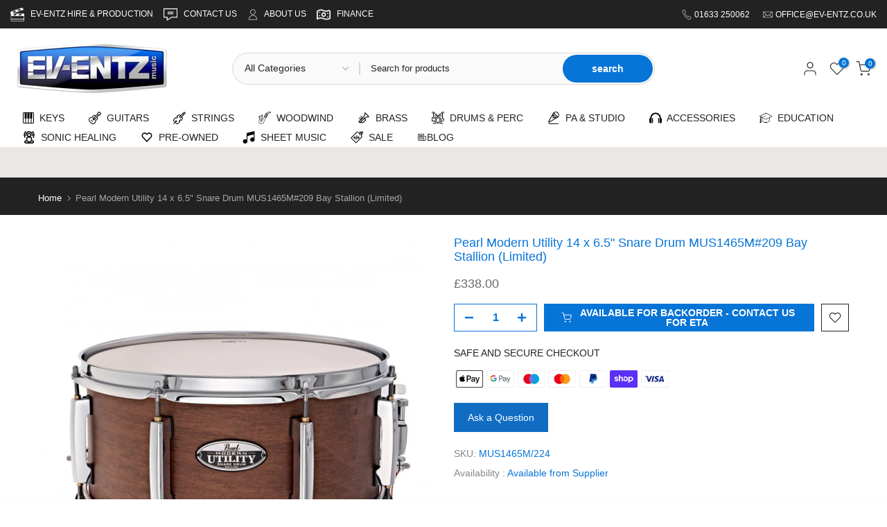

--- FILE ---
content_type: text/html; charset=utf-8
request_url: https://ev-entz.co.uk/products/pearl-modern-utility-14-x-6-5-snare-drum-mus1465m-209-bay-stallion-limited
body_size: 73349
content:
<!doctype html><html class="t4sp-theme t4s-wrapper__cus rtl_false swatch_color_style_1 pr_border_style_1 pr_img_effect_0 enable_eff_img1_true badge_shape_2 css_for_wis_app_true shadow_round_img_false t4s-header__categories is-remove-unavai-1 t4_compare_false t4s-cart-count-0 t4s-pr-ellipsis-false
 no-js" lang="en">
  <link rel="canonical" href="https://ev-entz.co.uk/products/pearl-modern-utility-14-x-6-5-snare-drum-mus1465m-209-bay-stallion-limited" />
  <head>
 
<meta name="google-site-verification" content="bp0oD43a-_rv18FIOC4WDFCC2gZmrYfCyEyQ4YsxVOQ" />
    
    <meta charset="utf-8">
    <meta http-equiv="X-UA-Compatible" content="IE=edge">
    <meta name="viewport" content="width=device-width, initial-scale=1, height=device-height, minimum-scale=1.0, maximum-scale=1.0">
    <link rel="canonical" href="https://ev-entz.co.uk/products/pearl-modern-utility-14-x-6-5-snare-drum-mus1465m-209-bay-stallion-limited">
    <link rel="preconnect" href="https://cdn.shopify.com" crossorigin>

<link href="//cdnjs.cloudflare.com/ajax/libs/font-awesome/4.7.0/css/font-awesome.min.css" rel="stylesheet" type="text/css" media="all" />
<title>Pearl Modern Utility 14 x 6.5&quot; Snare Drum MUS1465M#209 Bay Stallion (L &ndash; Ev-Entz Music</title>
    <meta name="description" content="Pearl Modern Utility 14 x 6.5&quot; Snare Drum, Bay Stallion available to order online and in store at Ev-entz Music, UK"><meta name="keywords" content="Pearl Modern Utility 14 x 6.5&quot; Snare Drum MUS1465M#209 Bay Stallion (Limited), Ev-Entz Music, ev-entz.co.uk"/><meta name="author" content="Primedia Marketing">

<meta property="og:site_name" content="Ev-Entz Music">
<meta property="og:url" content="https://ev-entz.co.uk/products/pearl-modern-utility-14-x-6-5-snare-drum-mus1465m-209-bay-stallion-limited">
<meta property="og:title" content="Pearl Modern Utility 14 x 6.5&quot; Snare Drum MUS1465M#209 Bay Stallion (L">
<meta property="og:type" content="product">
<meta property="og:description" content="Pearl Modern Utility 14 x 6.5&quot; Snare Drum, Bay Stallion available to order online and in store at Ev-entz Music, UK"><meta property="og:image" content="http://ev-entz.co.uk/cdn/shop/products/pearl_utility_snare_drum_bay_stallion_14_x_6.5_at_ev-entz_music.co.uk.jpg?v=1674679120">
  <meta property="og:image:secure_url" content="https://ev-entz.co.uk/cdn/shop/products/pearl_utility_snare_drum_bay_stallion_14_x_6.5_at_ev-entz_music.co.uk.jpg?v=1674679120">
  <meta property="og:image:width" content="1200">
  <meta property="og:image:height" content="1200"><meta property="og:price:amount" content="338.00">
  <meta property="og:price:currency" content="GBP"><meta name="twitter:site" content="@ev_entz?lang=en-GB"><meta name="twitter:card" content="summary_large_image">
<meta name="twitter:title" content="Pearl Modern Utility 14 x 6.5&quot; Snare Drum MUS1465M#209 Bay Stallion (L">
<meta name="twitter:description" content="Pearl Modern Utility 14 x 6.5&quot; Snare Drum, Bay Stallion available to order online and in store at Ev-entz Music, UK"><script src="//ev-entz.co.uk/cdn/shop/t/9/assets/lazysizes.min.js?v=78516724917599889791767804725" async="async"></script>
    <script src="//ev-entz.co.uk/cdn/shop/t/9/assets/global.min.js?v=162744026950619718371767804708" defer="defer"></script><script>window.performance && window.performance.mark && window.performance.mark('shopify.content_for_header.start');</script><meta name="facebook-domain-verification" content="1mrt9sl1ppfnrbiivmoedptmx161cm">
<meta name="google-site-verification" content="XnoK6SafmF_ZEEWFpCCzfO2Ajygj37f2B_RPsm_IWPs">
<meta id="shopify-digital-wallet" name="shopify-digital-wallet" content="/71145586984/digital_wallets/dialog">
<meta name="shopify-checkout-api-token" content="336f5bd588f4e182f6aa80d54c398f79">
<meta id="in-context-paypal-metadata" data-shop-id="71145586984" data-venmo-supported="false" data-environment="production" data-locale="en_US" data-paypal-v4="true" data-currency="GBP">
<link rel="alternate" type="application/json+oembed" href="https://ev-entz.co.uk/products/pearl-modern-utility-14-x-6-5-snare-drum-mus1465m-209-bay-stallion-limited.oembed">
<script async="async" src="/checkouts/internal/preloads.js?locale=en-GB"></script>
<link rel="preconnect" href="https://shop.app" crossorigin="anonymous">
<script async="async" src="https://shop.app/checkouts/internal/preloads.js?locale=en-GB&shop_id=71145586984" crossorigin="anonymous"></script>
<script id="apple-pay-shop-capabilities" type="application/json">{"shopId":71145586984,"countryCode":"GB","currencyCode":"GBP","merchantCapabilities":["supports3DS"],"merchantId":"gid:\/\/shopify\/Shop\/71145586984","merchantName":"Ev-Entz Music","requiredBillingContactFields":["postalAddress","email","phone"],"requiredShippingContactFields":["postalAddress","email","phone"],"shippingType":"shipping","supportedNetworks":["visa","maestro","masterCard","discover","elo"],"total":{"type":"pending","label":"Ev-Entz Music","amount":"1.00"},"shopifyPaymentsEnabled":true,"supportsSubscriptions":true}</script>
<script id="shopify-features" type="application/json">{"accessToken":"336f5bd588f4e182f6aa80d54c398f79","betas":["rich-media-storefront-analytics"],"domain":"ev-entz.co.uk","predictiveSearch":true,"shopId":71145586984,"locale":"en"}</script>
<script>var Shopify = Shopify || {};
Shopify.shop = "ev-entz-uk.myshopify.com";
Shopify.locale = "en";
Shopify.currency = {"active":"GBP","rate":"1.0"};
Shopify.country = "GB";
Shopify.theme = {"name":"Ev-07-01-26 sort and tiles fixed","id":183471210792,"schema_name":"Kalles","schema_version":"4.1.2","theme_store_id":null,"role":"main"};
Shopify.theme.handle = "null";
Shopify.theme.style = {"id":null,"handle":null};
Shopify.cdnHost = "ev-entz.co.uk/cdn";
Shopify.routes = Shopify.routes || {};
Shopify.routes.root = "/";</script>
<script type="module">!function(o){(o.Shopify=o.Shopify||{}).modules=!0}(window);</script>
<script>!function(o){function n(){var o=[];function n(){o.push(Array.prototype.slice.apply(arguments))}return n.q=o,n}var t=o.Shopify=o.Shopify||{};t.loadFeatures=n(),t.autoloadFeatures=n()}(window);</script>
<script>
  window.ShopifyPay = window.ShopifyPay || {};
  window.ShopifyPay.apiHost = "shop.app\/pay";
  window.ShopifyPay.redirectState = null;
</script>
<script id="shop-js-analytics" type="application/json">{"pageType":"product"}</script>
<script defer="defer" async type="module" src="//ev-entz.co.uk/cdn/shopifycloud/shop-js/modules/v2/client.init-shop-cart-sync_IZsNAliE.en.esm.js"></script>
<script defer="defer" async type="module" src="//ev-entz.co.uk/cdn/shopifycloud/shop-js/modules/v2/chunk.common_0OUaOowp.esm.js"></script>
<script type="module">
  await import("//ev-entz.co.uk/cdn/shopifycloud/shop-js/modules/v2/client.init-shop-cart-sync_IZsNAliE.en.esm.js");
await import("//ev-entz.co.uk/cdn/shopifycloud/shop-js/modules/v2/chunk.common_0OUaOowp.esm.js");

  window.Shopify.SignInWithShop?.initShopCartSync?.({"fedCMEnabled":true,"windoidEnabled":true});

</script>
<script>
  window.Shopify = window.Shopify || {};
  if (!window.Shopify.featureAssets) window.Shopify.featureAssets = {};
  window.Shopify.featureAssets['shop-js'] = {"shop-cart-sync":["modules/v2/client.shop-cart-sync_DLOhI_0X.en.esm.js","modules/v2/chunk.common_0OUaOowp.esm.js"],"init-fed-cm":["modules/v2/client.init-fed-cm_C6YtU0w6.en.esm.js","modules/v2/chunk.common_0OUaOowp.esm.js"],"shop-button":["modules/v2/client.shop-button_BCMx7GTG.en.esm.js","modules/v2/chunk.common_0OUaOowp.esm.js"],"shop-cash-offers":["modules/v2/client.shop-cash-offers_BT26qb5j.en.esm.js","modules/v2/chunk.common_0OUaOowp.esm.js","modules/v2/chunk.modal_CGo_dVj3.esm.js"],"init-windoid":["modules/v2/client.init-windoid_B9PkRMql.en.esm.js","modules/v2/chunk.common_0OUaOowp.esm.js"],"init-shop-email-lookup-coordinator":["modules/v2/client.init-shop-email-lookup-coordinator_DZkqjsbU.en.esm.js","modules/v2/chunk.common_0OUaOowp.esm.js"],"shop-toast-manager":["modules/v2/client.shop-toast-manager_Di2EnuM7.en.esm.js","modules/v2/chunk.common_0OUaOowp.esm.js"],"shop-login-button":["modules/v2/client.shop-login-button_BtqW_SIO.en.esm.js","modules/v2/chunk.common_0OUaOowp.esm.js","modules/v2/chunk.modal_CGo_dVj3.esm.js"],"avatar":["modules/v2/client.avatar_BTnouDA3.en.esm.js"],"pay-button":["modules/v2/client.pay-button_CWa-C9R1.en.esm.js","modules/v2/chunk.common_0OUaOowp.esm.js"],"init-shop-cart-sync":["modules/v2/client.init-shop-cart-sync_IZsNAliE.en.esm.js","modules/v2/chunk.common_0OUaOowp.esm.js"],"init-customer-accounts":["modules/v2/client.init-customer-accounts_DenGwJTU.en.esm.js","modules/v2/client.shop-login-button_BtqW_SIO.en.esm.js","modules/v2/chunk.common_0OUaOowp.esm.js","modules/v2/chunk.modal_CGo_dVj3.esm.js"],"init-shop-for-new-customer-accounts":["modules/v2/client.init-shop-for-new-customer-accounts_JdHXxpS9.en.esm.js","modules/v2/client.shop-login-button_BtqW_SIO.en.esm.js","modules/v2/chunk.common_0OUaOowp.esm.js","modules/v2/chunk.modal_CGo_dVj3.esm.js"],"init-customer-accounts-sign-up":["modules/v2/client.init-customer-accounts-sign-up_D6__K_p8.en.esm.js","modules/v2/client.shop-login-button_BtqW_SIO.en.esm.js","modules/v2/chunk.common_0OUaOowp.esm.js","modules/v2/chunk.modal_CGo_dVj3.esm.js"],"checkout-modal":["modules/v2/client.checkout-modal_C_ZQDY6s.en.esm.js","modules/v2/chunk.common_0OUaOowp.esm.js","modules/v2/chunk.modal_CGo_dVj3.esm.js"],"shop-follow-button":["modules/v2/client.shop-follow-button_XetIsj8l.en.esm.js","modules/v2/chunk.common_0OUaOowp.esm.js","modules/v2/chunk.modal_CGo_dVj3.esm.js"],"lead-capture":["modules/v2/client.lead-capture_DvA72MRN.en.esm.js","modules/v2/chunk.common_0OUaOowp.esm.js","modules/v2/chunk.modal_CGo_dVj3.esm.js"],"shop-login":["modules/v2/client.shop-login_ClXNxyh6.en.esm.js","modules/v2/chunk.common_0OUaOowp.esm.js","modules/v2/chunk.modal_CGo_dVj3.esm.js"],"payment-terms":["modules/v2/client.payment-terms_CNlwjfZz.en.esm.js","modules/v2/chunk.common_0OUaOowp.esm.js","modules/v2/chunk.modal_CGo_dVj3.esm.js"]};
</script>
<script id="__st">var __st={"a":71145586984,"offset":0,"reqid":"1ce2ec38-5604-4e54-9455-1f7f2f2bad2d-1768515960","pageurl":"ev-entz.co.uk\/products\/pearl-modern-utility-14-x-6-5-snare-drum-mus1465m-209-bay-stallion-limited","u":"88f936dc13b3","p":"product","rtyp":"product","rid":8087750050088};</script>
<script>window.ShopifyPaypalV4VisibilityTracking = true;</script>
<script id="captcha-bootstrap">!function(){'use strict';const t='contact',e='account',n='new_comment',o=[[t,t],['blogs',n],['comments',n],[t,'customer']],c=[[e,'customer_login'],[e,'guest_login'],[e,'recover_customer_password'],[e,'create_customer']],r=t=>t.map((([t,e])=>`form[action*='/${t}']:not([data-nocaptcha='true']) input[name='form_type'][value='${e}']`)).join(','),a=t=>()=>t?[...document.querySelectorAll(t)].map((t=>t.form)):[];function s(){const t=[...o],e=r(t);return a(e)}const i='password',u='form_key',d=['recaptcha-v3-token','g-recaptcha-response','h-captcha-response',i],f=()=>{try{return window.sessionStorage}catch{return}},m='__shopify_v',_=t=>t.elements[u];function p(t,e,n=!1){try{const o=window.sessionStorage,c=JSON.parse(o.getItem(e)),{data:r}=function(t){const{data:e,action:n}=t;return t[m]||n?{data:e,action:n}:{data:t,action:n}}(c);for(const[e,n]of Object.entries(r))t.elements[e]&&(t.elements[e].value=n);n&&o.removeItem(e)}catch(o){console.error('form repopulation failed',{error:o})}}const l='form_type',E='cptcha';function T(t){t.dataset[E]=!0}const w=window,h=w.document,L='Shopify',v='ce_forms',y='captcha';let A=!1;((t,e)=>{const n=(g='f06e6c50-85a8-45c8-87d0-21a2b65856fe',I='https://cdn.shopify.com/shopifycloud/storefront-forms-hcaptcha/ce_storefront_forms_captcha_hcaptcha.v1.5.2.iife.js',D={infoText:'Protected by hCaptcha',privacyText:'Privacy',termsText:'Terms'},(t,e,n)=>{const o=w[L][v],c=o.bindForm;if(c)return c(t,g,e,D).then(n);var r;o.q.push([[t,g,e,D],n]),r=I,A||(h.body.append(Object.assign(h.createElement('script'),{id:'captcha-provider',async:!0,src:r})),A=!0)});var g,I,D;w[L]=w[L]||{},w[L][v]=w[L][v]||{},w[L][v].q=[],w[L][y]=w[L][y]||{},w[L][y].protect=function(t,e){n(t,void 0,e),T(t)},Object.freeze(w[L][y]),function(t,e,n,w,h,L){const[v,y,A,g]=function(t,e,n){const i=e?o:[],u=t?c:[],d=[...i,...u],f=r(d),m=r(i),_=r(d.filter((([t,e])=>n.includes(e))));return[a(f),a(m),a(_),s()]}(w,h,L),I=t=>{const e=t.target;return e instanceof HTMLFormElement?e:e&&e.form},D=t=>v().includes(t);t.addEventListener('submit',(t=>{const e=I(t);if(!e)return;const n=D(e)&&!e.dataset.hcaptchaBound&&!e.dataset.recaptchaBound,o=_(e),c=g().includes(e)&&(!o||!o.value);(n||c)&&t.preventDefault(),c&&!n&&(function(t){try{if(!f())return;!function(t){const e=f();if(!e)return;const n=_(t);if(!n)return;const o=n.value;o&&e.removeItem(o)}(t);const e=Array.from(Array(32),(()=>Math.random().toString(36)[2])).join('');!function(t,e){_(t)||t.append(Object.assign(document.createElement('input'),{type:'hidden',name:u})),t.elements[u].value=e}(t,e),function(t,e){const n=f();if(!n)return;const o=[...t.querySelectorAll(`input[type='${i}']`)].map((({name:t})=>t)),c=[...d,...o],r={};for(const[a,s]of new FormData(t).entries())c.includes(a)||(r[a]=s);n.setItem(e,JSON.stringify({[m]:1,action:t.action,data:r}))}(t,e)}catch(e){console.error('failed to persist form',e)}}(e),e.submit())}));const S=(t,e)=>{t&&!t.dataset[E]&&(n(t,e.some((e=>e===t))),T(t))};for(const o of['focusin','change'])t.addEventListener(o,(t=>{const e=I(t);D(e)&&S(e,y())}));const B=e.get('form_key'),M=e.get(l),P=B&&M;t.addEventListener('DOMContentLoaded',(()=>{const t=y();if(P)for(const e of t)e.elements[l].value===M&&p(e,B);[...new Set([...A(),...v().filter((t=>'true'===t.dataset.shopifyCaptcha))])].forEach((e=>S(e,t)))}))}(h,new URLSearchParams(w.location.search),n,t,e,['guest_login'])})(!0,!0)}();</script>
<script integrity="sha256-4kQ18oKyAcykRKYeNunJcIwy7WH5gtpwJnB7kiuLZ1E=" data-source-attribution="shopify.loadfeatures" defer="defer" src="//ev-entz.co.uk/cdn/shopifycloud/storefront/assets/storefront/load_feature-a0a9edcb.js" crossorigin="anonymous"></script>
<script crossorigin="anonymous" defer="defer" src="//ev-entz.co.uk/cdn/shopifycloud/storefront/assets/shopify_pay/storefront-65b4c6d7.js?v=20250812"></script>
<script data-source-attribution="shopify.dynamic_checkout.dynamic.init">var Shopify=Shopify||{};Shopify.PaymentButton=Shopify.PaymentButton||{isStorefrontPortableWallets:!0,init:function(){window.Shopify.PaymentButton.init=function(){};var t=document.createElement("script");t.src="https://ev-entz.co.uk/cdn/shopifycloud/portable-wallets/latest/portable-wallets.en.js",t.type="module",document.head.appendChild(t)}};
</script>
<script data-source-attribution="shopify.dynamic_checkout.buyer_consent">
  function portableWalletsHideBuyerConsent(e){var t=document.getElementById("shopify-buyer-consent"),n=document.getElementById("shopify-subscription-policy-button");t&&n&&(t.classList.add("hidden"),t.setAttribute("aria-hidden","true"),n.removeEventListener("click",e))}function portableWalletsShowBuyerConsent(e){var t=document.getElementById("shopify-buyer-consent"),n=document.getElementById("shopify-subscription-policy-button");t&&n&&(t.classList.remove("hidden"),t.removeAttribute("aria-hidden"),n.addEventListener("click",e))}window.Shopify?.PaymentButton&&(window.Shopify.PaymentButton.hideBuyerConsent=portableWalletsHideBuyerConsent,window.Shopify.PaymentButton.showBuyerConsent=portableWalletsShowBuyerConsent);
</script>
<script data-source-attribution="shopify.dynamic_checkout.cart.bootstrap">document.addEventListener("DOMContentLoaded",(function(){function t(){return document.querySelector("shopify-accelerated-checkout-cart, shopify-accelerated-checkout")}if(t())Shopify.PaymentButton.init();else{new MutationObserver((function(e,n){t()&&(Shopify.PaymentButton.init(),n.disconnect())})).observe(document.body,{childList:!0,subtree:!0})}}));
</script>
<script id='scb4127' type='text/javascript' async='' src='https://ev-entz.co.uk/cdn/shopifycloud/privacy-banner/storefront-banner.js'></script><link id="shopify-accelerated-checkout-styles" rel="stylesheet" media="screen" href="https://ev-entz.co.uk/cdn/shopifycloud/portable-wallets/latest/accelerated-checkout-backwards-compat.css" crossorigin="anonymous">
<style id="shopify-accelerated-checkout-cart">
        #shopify-buyer-consent {
  margin-top: 1em;
  display: inline-block;
  width: 100%;
}

#shopify-buyer-consent.hidden {
  display: none;
}

#shopify-subscription-policy-button {
  background: none;
  border: none;
  padding: 0;
  text-decoration: underline;
  font-size: inherit;
  cursor: pointer;
}

#shopify-subscription-policy-button::before {
  box-shadow: none;
}

      </style>

<script>window.performance && window.performance.mark && window.performance.mark('shopify.content_for_header.end');</script><link rel="preload" as="font" href="" type="font/woff2" crossorigin><link href="//ev-entz.co.uk/cdn/shop/t/9/assets/base.css?v=169370019631288704001767804667" rel="stylesheet" type="text/css" media="all" /><style data-shopify>@font-face {
  font-family: Merriweather;
  font-weight: 400;
  font-style: normal;
  font-display: swap;
  src: url("//ev-entz.co.uk/cdn/fonts/merriweather/merriweather_n4.349a72bc63b970a8b7f00dc33f5bda2ec52f79cc.woff2") format("woff2"),
       url("//ev-entz.co.uk/cdn/fonts/merriweather/merriweather_n4.5a396c75a89c25b516c9d3cb026490795288d821.woff") format("woff");
}
:root {
        
         /* CSS Variables */
        --wrapper-mw      : 1425px;
        --font-family-1   : Helvetica, Arial, sans-serif;;
        --font-family-2   : Helvetica, Arial, sans-serif;;
        --font-family-3   : Merriweather, serif;;
        --font-body-family   : Helvetica, Arial, sans-serif;;
        --font-heading-family: Helvetica, Arial, sans-serif;;
       
        
        --t4s-success-color       : #428445;
        --t4s-success-color-rgb   : 66, 132, 69;
        --t4s-warning-color       : #e0b252;
        --t4s-warning-color-rgb   : 224, 178, 82;
        --t4s-error-color         : #EB001B;
        --t4s-error-color-rgb     : 235, 0, 27;
        --t4s-light-color         : #ffffff;
        --t4s-dark-color          : #222222;
        --t4s-highlight-color     : #ec0101;
        --t4s-tooltip-background  : #383838;
        --t4s-tooltip-color       : #fff;
        --primary-sw-color        : #333;
        --primary-sw-color-rgb    : 51, 51, 51;
        --border-sw-color         : #ddd;
        --secondary-sw-color      : #878787;
        --primary-price-color     : #ec0101;
        --secondary-price-color   : #878787;
        
        --t4s-body-background     : #fff;
        --text-color              : #878787;
        --text-color-rgb          : 135, 135, 135;
        --heading-color           : #222222;
        --accent-color            : #0774d7;
        --accent-color-rgb        : 7, 116, 215;
        --accent-color-darken     : #054c8d;
        --accent-color-hover      : var(--accent-color-darken);
        --secondary-color         : #0774d7;
        --secondary-color-rgb     : 7, 116, 215;
        --link-color              : #878787;
        --link-color-hover        : #0774d7;
        --border-color            : #dddddd;
        --border-color-rgb        : 221, 221, 221;
        --border-primary-color    : #333;
        --button-background       : #0774d7;
        --button-color            : #fff;
        --button-background-hover : #0774d7;
        --button-color-hover      : #fff;

        --sale-badge-background    : #ff4e00;
        --sale-badge-color         : #fff;
        --new-badge-background     : #383838;
        --new-badge-color          : #fff;
        --preorder-badge-background: #0774d7;
        --preorder-badge-color     : #fff;
        --soldout-badge-background : #999999;
        --soldout-badge-color      : #fff;
        --custom-badge-background  : #00A500;
        --custom-badge-color       : #fff;/* Shopify related variables */
        --payment-terms-background-color: ;
        
        --lz-background: #f5f5f5;
        --lz-img: url("//ev-entz.co.uk/cdn/shop/t/9/assets/t4s_loader.svg?v=111115509287537986261767804834");}

    html {
      font-size: 62.5%;
      height: 100%;
    }

    body {
      margin: 0;
      overflow-x: hidden;
      font-size:14px;
      letter-spacing: 0px;
      color: var(--text-color);
      font-family: var(--font-body-family);
      line-height: 1.7;
      font-weight: 400;
      -webkit-font-smoothing: auto;
      -moz-osx-font-smoothing: auto;
    }
    /*
    @media screen and (min-width: 750px) {
      body {
        font-size: 1.6rem;
      }
    }
    */

    h1, h2, h3, h4, h5, h6, .t4s_as_title {
      color: var(--heading-color);
      font-family: var(--font-heading-family);
      line-height: 1.4;
      font-weight: 600;
      letter-spacing: 0px;
    }
    h1 { font-size: 37px }
    h2 { font-size: 29px }
    h3 { font-size: 23px }
    h4 { font-size: 18px }
    h5 { font-size: 17px }
    h6 { font-size: 15.5px }
    a,.t4s_as_link {
      /* font-family: var(--font-link-family); */
      color: var(--link-color);
    }
    a:hover,.t4s_as_link:hover {
      color: var(--link-color-hover);
    }
    button,
    input,
    optgroup,
    select,
    textarea {
      border-color: var(--border-color);
    }
    .t4s_as_button,
    button,
    input[type="button"]:not(.t4s-btn),
    input[type="reset"],
    input[type="submit"]:not(.t4s-btn) {
      font-family: var(--font-button-family);
      color: var(--button-color);
      background-color: var(--button-background);
      border-color: var(--button-background);
    }
    .t4s_as_button:hover,
    button:hover,
    input[type="button"]:not(.t4s-btn):hover, 
    input[type="reset"]:hover,
    input[type="submit"]:not(.t4s-btn):hover  {
      color: var(--button-color-hover);
      background-color: var(--button-background-hover);
      border-color: var(--button-background-hover);
    }
    
    .t4s-cp,.t4s-color-accent { color : var(--accent-color) }.t4s-ct,.t4s-color-text { color : var(--text-color) }.t4s-ch,.t4ss-color-heading { color : var(--heading-color) }.t4s-csecondary { color : var(--secondary-color) }
    
    .t4s-fnt-fm-1 {
      font-family: var(--font-family-1) !important;
    }
    .t4s-fnt-fm-2 {
      font-family: var(--font-family-2) !important;
    }
    .t4s-fnt-fm-3 {
      font-family: var(--font-family-3) !important;
    }
    .t4s-cr {
        color: var(--t4s-highlight-color);
    }
    .t4s-price__sale { color: var(--primary-price-color); }.t4s-fix-overflow.t4s-row { max-width: 100vw;margin-left: auto;margin-right: auto;}.lazyloadt4s-opt {opacity: 1 !important;transition: opacity 0s, transform 1s !important;}.t4s-d-block {display: block;}.t4s-d-none {display: none;}@media (min-width: 768px) {.t4s-d-md-block {display: block;}.t4s-d-md-none {display: none;}}@media (min-width: 1025px) {.t4s-d-lg-block {display: block;}.t4s-d-lg-none {display: none;}}</style><script>
  const documentElementT4s = document.documentElement; documentElementT4s.className = documentElementT4s.className.replace('no-js', 'js');function loadImageT4s(_this) { _this.classList.add('lazyloadt4sed')};(function() { const matchMediaHoverT4s = (window.matchMedia('(-moz-touch-enabled: 1), (hover: none)')).matches; documentElementT4s.className += ((window.CSS && window.CSS.supports('(position: sticky) or (position: -webkit-sticky)')) ? ' t4sp-sticky' : ' t4sp-no-sticky'); documentElementT4s.className += matchMediaHoverT4s ? ' t4sp-no-hover' : ' t4sp-hover'; window.onpageshow = function() { if (performance.navigation.type === 2) {document.dispatchEvent(new CustomEvent('cart:refresh'))} }; if (!matchMediaHoverT4s && window.width > 1024) { document.addEventListener('mousemove', function(evt) { documentElementT4s.classList.replace('t4sp-no-hover','t4sp-hover'); document.dispatchEvent(new CustomEvent('theme:hover')); }, {once : true} ); } }());</script>
  <script src="//ev-entz.co.uk/cdn/shop/t/9/assets/bss-file-configdata.js?v=106127133400446840411767804673" type="text/javascript"></script> <script src="//ev-entz.co.uk/cdn/shop/t/9/assets/bss-file-configdata-banner.js?v=7309651779240633681767804672" type="text/javascript"></script> <script src="//ev-entz.co.uk/cdn/shop/t/9/assets/bss-file-configdata-popup.js?v=107518411336448547611767804673" type="text/javascript"></script><script>
                if (typeof BSS_PL == 'undefined') {
                    var BSS_PL = {};
                }
                var bssPlApiServer = "https://product-labels-pro.bsscommerce.com";
                BSS_PL.customerTags = 'null';
                BSS_PL.customerId = 'null';
                BSS_PL.configData = configDatas;
                BSS_PL.configDataBanner = configDataBanners ? configDataBanners : [];
                BSS_PL.configDataPopup = configDataPopups ? configDataPopups : [];
                BSS_PL.storeId = 40850;
                BSS_PL.currentPlan = "twenty_usd";
                BSS_PL.storeIdCustomOld = "10678";
                BSS_PL.storeIdOldWIthPriority = "12200";
                BSS_PL.apiServerProduction = "https://product-labels-pro.bsscommerce.com";
                
                BSS_PL.integration = {"laiReview":{"status":0,"config":[]}}
                BSS_PL.settingsData = {}
                </script>
            <style>
.homepage-slideshow .slick-slide .bss_pl_img {
    visibility: hidden !important;
}
</style>

<script>
function bssFixSupportAppendHtmlLabel($, BSS_PL, parent, page, htmlLabel) {
  let appended = false;
  if(page == "products") {
    if($(parent).is("[data-product-single-media-wrapper] .t4s-product__media")) {
      console.log("parent", parent)
      $(parent).prepend(htmlLabel);
      appended = true;
    }
  }
  if($(parent).is(".t4s-product-inner, .t4s-product-img")) {
      $(parent).prepend(htmlLabel);
      appended = true
  }
  return appended; 
}
</script>
<script>
function bssFixSupportAllImageElement($, page, allImages) {
  // Write code here
  if(page == "products") {
    allImages.push(...$("[data-product-single-media-wrapper] .t4s-product__media img"));
  }
  return allImages;
}
</script>
<script>
function bssFixSupportTimeoutWithSpecificPage($, BSS_PL, timeout, page) {
  // Write code here
  if(page == "products") {
    timeout = 2000;
  }
  return timeout;
}
</script>
<script>
function bssFixSupportHandleVariantIdProductPage($, handleVariantIdProductPage) {
  let select = document.querySelector(".t4s-product__select");
  if(select) {
    let option = select.options[select.selectedIndex];
    handleVariantIdProductPage = option.value;
  }
  return handleVariantIdProductPage;
}
</script>
<script>
function bssFixSupportReInitLabel($, BSS_PL, checkPageFly, initCollectionLabel, initBadge) {
    if(window.location.pathname.includes("/products")) {
      setTimeout(() => {
        let select = document.querySelector(".t4s-product__select");
        if(select) {
          select.addEventListener("change", () => {
            $('[bss-pl-media-id]').find('.bss_pl_img').remove();
            BSS_PL.firstLoad = true;
            BSS_PL.init();
          });
        }
      }, 2000);
    }
    return { checkPageFly };
}
</script>
<script>
function bssFixSupportExcludeItem($, page, item) {
  // Write code here
  if($(item).closest("#shopify-section-top-bar, .t4s-slideshow").length) {
    return true;
  }
  return false;
}
</script>
  <style>
.bss_pl_tooltip {
    position: fixed;
    padding: 8px 15px;
    border-radius: 5px;
    text-align: center;
    font-size: 14px;
    color: #fff;
    background: #333;
    max-width: 220px;
    z-index: 5;
    word-wrap:break-word;
}
.bss_pl_text_hover_link_enable {
    cursor: pointer;
}
.bss_pl_text_hover_link_disable {
    cursor: default;
}
.bss_pl_text_hover_text {
    display: flex;
    width: 100%;
    height: 100%;
    justify-content: center;
    align-items: center;
    font-style: inherit;
    font-weight: inherit;
    color: inherit;
    font-size: inherit;
    font-family: inherit;
}
.bss_pl_img img:hover {
    border-color: dodgerblue;
}
.bss_pl_img {
    display: block !important;
}
.bss_pl_img img,
.bss_pl_img .bss_pl_label_text {
    position: absolute !important;
    margin: auto;
    z-index: 4;
    opacity: 1;
    /*pointer-events: none !important;*/
}
.bss_pl_img img.bss-pl-frontend {
    width: auto !important;
}
.bss_pl_img .bss_pl_label_text.bss-pl-frontend {
    max-width: 100%;
    max-height: 100%;
}

.bss_pl_img .bss-pl-top-left,
.bss_pl_img .bss-pl-top-center,
.bss_pl_img .bss-pl-top-right,
.bss_pl_img .bss-pl-middle-left,
.bss_pl_img .bss-pl-middle-center,
.bss_pl_img .bss-pl-middle-right {
    top: 0 !important;
}
.bss_pl_img .bss-pl-top-left,
.bss_pl_img .bss-pl-top-center,
.bss_pl_img .bss-pl-middle-left,
.bss_pl_img .bss-pl-middle-center,
.bss_pl_img .bss-pl-bottom-left,
.bss_pl_img .bss-pl-bottom-center {
    left: 0 !important;
}
.bss_pl_img .bss-pl-top-center,
.bss_pl_img .bss-pl-top-right,
.bss_pl_img .bss-pl-middle-center,
.bss_pl_img .bss-pl-middle-right,
.bss_pl_img .bss-pl-bottom-center,
.bss_pl_img .bss-pl-bottom-right {
    right: 0!important;
}
.bss_pl_img .bss-pl-middle-left,
.bss_pl_img .bss-pl-middle-center,
.bss_pl_img .bss-pl-middle-right,
.bss_pl_img .bss-pl-bottom-left,
.bss_pl_img .bss-pl-bottom-center,
.bss_pl_img .bss-pl-bottom-right {
    bottom: 0 !important;
}
.bss_pl_img .bss-pl-top-right,
.bss_pl_img .bss-pl-middle-right,
.bss_pl_img .bss-pl-bottom-right {
    left: auto !important;
}
.bss_pl_img .bss-pl-top-left,
.bss_pl_img .bss-pl-middle-left,
.bss_pl_img .bss-pl-bottom-left {
    right: auto !important;
}
.bss_pl_img .bss-pl-bottom-left,
.bss_pl_img .bss-pl-bottom-center,
.bss_pl_img .bss-pl-bottom-right {
    top: auto !important;
    margin-bottom: 0 !important;
    margin-top: auto !important;
}

.bss_pl_img .bss-pl-rectangle, .bss_pl_img .bss-pl-square {
    -webkit-clip-path:polygon(0% 0%,100% 0%,100% 100%,0% 100%);
}

.bss_pl_img .bss-pl-parallelogram {
    -webkit-clip-path:polygon(0% 0%, 100% 0%, 86% 100%, 0% 100%);
}

.bss_pl_img .bss-pl-parallelogram span {
    margin-right: 12% !important;
}

.bss_pl_img .bss-pl-parallelogram span.bss-text-content-child {
    margin-right: 0% !important;
}

.bss_pl_img .bss-pl-tag {
    -webkit-clip-path:polygon(20% 0%, 100% 0%, 100% 100%, 20% 100%, 0% 50%);
}

.bss_pl_img .bss-pl-tag span {
    margin-left: 20%;
}

.bss_pl_img .bss-pl-tag span.bss-text-content-child {
    margin-left: 0;
}

.bss_pl_img .bss-pl-tag:before {
    content: "";
    position: absolute;
    width: 5px;
    height: 5px;
    background-color: white;
    border-radius: 50%;
    left: 15%;
}

.bss_pl_img .bss-pl-right-chev {
    -webkit-clip-path:polygon(75% 0%, 100% 0%, 100% 100%, 0% 100%, 25% 50%, 0% 0%);
}

.bss_pl_img .bss-pl-right-chev span:not(.bss-pl-text-emoji) {
    margin-left: 25%;
}

.bss_pl_img .bss-pl-right-chev span.bss-text-content-child {
    margin-left: 0;
}

.bss_pl_img .bss-pl-trapezoid {
    position: relative;
    -webkit-clip-path:polygon(60% 0%,100% 40%,100% 100%,0% 0%);
}

.bss_pl_img .bss-pl-trapezoid span:not(.bss-pl-text-emoji) {
    position: relative;
    top: -15%;
    right: -15%;
}

.bss_pl_img .bss-pl-trapezoid span.bss-text-content-child {
    position: static;
}

.bss_pl_img .bss-pl-triangle {
    -webkit-clip-path: polygon(0% 0%, 100% 100%, 100% 0%);
    padding: 15% !important;
}

.bss_pl_img .bss-pl-triangle span:not(.bss-pl-text-emoji) {
    position: relative;
    right: -25%;
    top: -15%;
}

.bss_pl_img .bss-pl-triangle span.bss-text-content-child {
    position: static;
}

.bss_pl_img .bss-pl-circle {
    -webkit-clip-path:ellipse(50% 50% at 50% 50%);
}

/* badge */
/*css for preview admin*/
.bss_pl_img .bss-pb-bottom-left {
    right: auto !important;
}
.bss_pl_img .bss-pb-bottom-center {
    left: 0 !important;
    right: 0 !important;
}
.bss_pl_img .bss-pb-bottom-right {
    right: 0 !important;
}
/*end css for admin*/

.bss_pb_img .bss-pb-bottom-left {
    right: auto !important;
}
.bss_pb_img .bss-pb-bottom-center {
    left: 0 !important;
    right: 0 !important;
    margin-left: auto !important;
    margin-right: auto !important;
}
.bss_pb_img .bss-pb-bottom-right {
    right: 0 !important;
}

.bss_pb_img {
    display: block !important;
    position: relative !important;
    width: 100% !important;
}

.bss_pb_img img {
    z-index: 5;
    cursor: pointer;
    max-width: 240px;
    max-height: 240px;
}

.bss_pb_img img.bss-pl-frontend {
    width: auto !important;
}

.bss_pb_img .bss-pl-rectangle, .bss_pb_img .bss-pl-square {
    -webkit-clip-path:polygon(0% 0%,100% 0%,100% 100%,0% 100%);
}

.bss_pb_img .bss-pl-parallelogram {
    -webkit-clip-path:polygon(0% 0%, 100% 0%, 86% 100%, 0% 100%);
}

.bss_pb_img .bss-pl-parallelogram span {
    margin-right: 12%;
}

.bss_pb_img .bss-pl-parallelogram span.bss-text-content-child {
    margin-right: 0;
}

.bss_pb_img .bss-pl-tag {
    -webkit-clip-path:polygon(20% 0%, 100% 0%, 100% 100%, 20% 100%, 0% 50%);
}

.bss_pb_img .bss-pl-tag span {
    margin-left: 20%;
}

.bss_pb_img .bss-pl-tag span.bss-text-content-child {
    margin-left: 0;
}

.bss_pb_img .bss-pl-tag:before {
    content: "";
    position: absolute;
    width: 5px;
    height: 5px;
    background-color: white;
    border-radius: 50%;
    left: 15%;
}

.bss_pb_img .bss-pl-right-chev {
    -webkit-clip-path:polygon(75% 0%, 100% 0%, 100% 100%, 0% 100%, 25% 50%, 0% 0%);
}

.bss_pb_img .bss-pl-right-chev span:not(.bss-pl-text-emoji) {
    margin-left: 25%;
}

.bss_pb_img .bss-pl-right-chev span.bss-text-content-child {
    margin-left: 0;
}

.bss_pb_img .bss-pl-trapezoid {
    position: relative;
    -webkit-clip-path:polygon(60% 0%,100% 40%,100% 100%,0% 0%);
}

.bss_pb_img .bss-pl-trapezoid span:not(.bss-pl-text-emoji) {
    position: absolute;
    transform: rotate(0deg);
    top: -15%;
    right: -15%;
}

.bss_pb_img .bss-pl-trapezoid span.bss-text-content-child {
    position: static;
}

.bss_pb_img .bss-pl-triangle {
    -webkit-clip-path:polygon(0% 0%, 100% 100%, 100% 0%);
}

.bss_pb_img .bss-pl-triangle span:not(.bss-pl-text-emoji) {
    position: absolute;
    right: -17%;
    top: -17%;
}

.bss_pb_img .bss-pl-triangle span.bss-text-content-child {
    position: static;
}

.bss_pb_img .bss-pl-circle {
    -webkit-clip-path:ellipse(50% 50% at 50% 50%);
}

.flex-end .Polaris-ButtonGroup{
    justify-content: flex-end !important;
}
#config-content .Polaris-FormLayout {
    position: relative !important;
}
.show-emoji {
    position: absolute !important;
    top: 39px !important;
    right: 5px !important;
    z-index: 200 !important;
    border: none !important;
    outline: none !important;
    background: transparent !important;
    color: gray !important;
    opacity: 0.6 !important;
}
.bss-hover-element {
    outline: 2px solid #FFA500;
    border-radius: 4px;
}
.bss-btn-group {
    position: fixed;
    display: flex;
    width: 215px;
    visibility: hidden;
    z-index: 9999999999;
}
.bss-btn-group button {
    display: flex;
    z-index: 20;
    background: #FFA500;
    color: white;
    outline: none;
    border: none;
    padding: 5px 10px;
    cursor: pointer;
    font-size: 14px;
    align-items: center;
    gap: 1px;
}
.bss-btn-expand svg {
    width: 16px;
    height: 13px;
    position: relative;
}
.bss-btn-group button:focus {
    outline: none;
}
.bss_pb_img_save_preview .icon_save:before{
  content: '\2714'
}
.bss_pb_img_reset .icon_reset:before{
  content: '\2716'
}
.bss_pb_img_save_preview, .bss_pb_img_reset {
    border: none;
    color: #fff;
    border-radius: 2px;
    display: block;
    width: 30px;
    height: 30px;
    cursor: pointer;
    padding: 0!important;
}
.bss_pb_img_save_preview{
    background: #02A27A;
}
.bss_pb_img_reset {
    background: #d2d2d2;
}
.bss-btn-group-save {
    display: flex;
    justify-content: space-between;
    flex-direction: column;
    gap: 4px;
    position: absolute;
    top: 50%;
    transform: translateY(-50%);
    z-index: 6;
}
.bss-btn-group-save button {
    display: flex;
    align-items: center;
    justify-content: center;
}
.bss-button--loading {
    position: relative;
}
.bss-button--loading::after {
  content: "";
  position: absolute;
  width: 16px;
  height: 16px;
  top: 0;
  left: 0;
  right: 0;
  bottom: 0;
  margin: auto;
  border: 4px solid transparent;
  border-top-color: #ffffff;
  border-radius: 50%;
  animation: bss-button-loading-spinner 1s ease infinite;
}

.bss-loading-container .bss-button--loading::after {
    width: 56px;
    height: 56px;
    border-width: 4px;
}

@keyframes bss-button-loading-spinner {
  from {
    transform: rotate(0turn);
  }

  to {
    transform: rotate(1turn);
  }
}
.bss-message--green {
    display: flex;
    position: fixed;
    width: 20%;
    color: #000;
    transition: all 0.2s ease;
    top: 45%;
    left: 40%;
    border-radius: 5px;
    flex-direction: column;
    align-items: center;
}

.bss-message-success {
    background: #fff;
    position: fixed;
    z-index: 10000;
    line-height: 2;
    top: 0;
    left: 0;
    right: 0;
    bottom: 0;
}
.bss-message-icon {
    width: 60px;
    height: 60px;
    background: #006E52;
    color: #006E52;
    border-radius: 50%;
    display: flex;
    justify-content: center;
    align-content: center;
    flex-direction: column;
    flex-wrap: wrap;
}

.bss-message-body {
  font-size: 22px;
  display: block;
  margin-top: 10px;
}
.bss-message-body span {
    white-space: nowrap;
}
.bss-check {
    display: inline-block;
    transform: rotate(45deg);
    height: 32px;
    width: 16px;
    border-bottom: 7px solid #ffffff;
    border-right: 7px solid #ffffff;
    border-radius: 4px;
}
.bss-btn-group button span {
    position: relative;
    top: -2px;
}
.bss-link:after {
    position: unset!important;
}
.bss-btn-above:hover,
.bss-btn-below:hover,
.bss-btn-expand:hover,
.bss_pb_img_save_preview:hover,
.bss_pb_img_reset:hover {
    cursor: pointer;
    transform: scale(1.1);
}

.bss_pb_img .bss-multiple-badge-images {
  display: flex;
  align-items: center;
  flex-wrap: wrap;
  gap: 1px;
}
.bss_pb_img .bss-multiple-badge-text {
  margin: 0;
}
.bss_pb_img:has(.bss-multiple-badge) {
    height: auto!important;
}

/* label - badge animation */

.bss-animated {
    animation-duration: 2s;
    animation-fill-mode: both;
    animation-iteration-count: infinite;
    animation-timing-function: ease;
    transform-origin: center !important;
}

.bss-animate-pulse {
    animation-name: pulse;
}

.bss-animate-bounceIn {
    animation-name: bounce-in;
}

.bss-animate-bounceOut {
    animation-name: bounce-out;
}

.bss-animate-swing {
    animation-name: swing;
}

.bss-animate-hiThere {
    animation-name: hi-there;
}

.bss-animate-flash {
    animation-name: flash;
    animation-duration: 1.6s;
}

.bss-animate-rollIn {
    animation-name: roll-in;
}

.bss-animate-rollOut {
    animation-name: roll-out;
}

@keyframes swing {
    20% {
        transform: rotate(15deg);
    }

    40% {
        transform: rotate(-10deg);
    }

    60% {
        transform: rotate(5deg);
    }

    80% {
        transform: rotate(-5deg);
    }

    100% {
        transform: rotate(0deg);
    }
}

@keyframes pulse {
    0% {
        transform: scale(0.8);
    }

    100% {
        transform: scale(1.1);
    }
}

@keyframes bounce-in {
    0% {
        opacity: 0;
        transform: scale(0.3);
    }

    50% {
        opacity: 1;
        transform: scale(1.05);
    }

    70% {
        transform: scale(0.9);
    }

    100% {
        transform: scale(1);
    }
}

@keyframes bounce-out {
    0% {
        transform: scale(1);
    }

    25% {
        transform: scale(0.95);
    }

    50% {
        opacity: 1;
        transform: scale(1.1);
    }

    100% {
        opacity: 0;
        transform: scale(0.3);
    }
}

@keyframes hi-there {
    30% {
        transform: scale(1.2);
    }

    40%,
    60% {
        transform: rotate(-20deg) scale(1.2);
    }

    50% {
        transform: rotate(20deg) scale(1.2);
    }

    70% {
        transform: rotate(0deg) scale(1.2);
    }

    100% {
        transform: scale(1);
    }
}

@keyframes flash {
    0%, 40%, 80%, 100% {
        opacity: 1;
    }

    20%, 60% {
        opacity: 0;
    }
}

@keyframes roll-in {
    0% {
        opacity: 0;
        transform: translateX(-100%) rotate(-120deg);
    }

    100% {
        opacity: 1;
        transform: translateX(0px) rotate(0deg);
    }
}

@keyframes roll-out {
    0% {
        opacity: 1;
        transform: translateX(0px) rotate(0deg);
    }

    100% {
        opacity: 0;
        transform: translateX(100%) rotate(120deg);
    }
}

/* Popup animation */
.bss-pl-slide-down-34332 {
    top: 70px;
    animation: bss-pl-slide-down-34332 1s ;
}

@keyframes bss-pl-slide-down-34332 {
    0% {
        top: -100px;
    }
    100% {
        top: 70px;
    }
}

.bss-pl-slide-up {
    animation: bss-pl-slide-up 1s ;
}

.bss-pl-slide-down {
    animation: bss-pl-slide-down 1s ;
}

.bss-pl-slide-right {
  animation: bss-pl-slide-right 1s forwards;
}

.bss-pl-slide-left {
  animation: bss-pl-slide-left 1s forwards;
}

.bss-pl-fade-in {
  animation: bss-pl-fade-in 2s forwards;
}

.bss-pl-fade-out {
  animation: bss-pl-fade-out 2s forwards !important;
}

@keyframes bss-pl-slide-up {
    0% {
        bottom: -100px;
    }
    100% {
        bottom: 20px;
    }
}

@keyframes bss-pl-slide-down {
    0% {
        top: -100px;
    }
    100% {
        top: 20px;
    }
}

@keyframes bss-pl-slide-right {
  0% {
        right: -100px;
    }
    100% {
        right: 0px;
    }
}

@keyframes bss-pl-slide-left {
  0% {
        left: -100px;
    }
    100% {
        left: 0px;
    }
}

@keyframes bss-pl-fade-in {
  0% {
    opacity: 0;
  }
  100% {
    opacity: 1;
  }
}

@keyframes bss-pl-fade-out {
  0% {
    opacity: 1;
  }
  100% {
    opacity: 0;
  }
}

.bss-pl-slide-up-26172 {
    bottom: 70px;
    animation: bss-pl-slide-up-26172 1s ;
}
@keyframes bss-pl-slide-up-26172 {
    0% {
        bottom: -100px;
    }
    100% {
        bottom: 70px;
    }
}

.bss-btn-expand:active {
  background-color: #97C662;
}
/*badge stock*/
.bss-pb-stock {
    padding: 4px 0px;
    min-width: fit-content;
    display: flex;
    align-items: center;
    justify-content: center;
    position: absolute !important;
    height: auto!important;
}
.bss-pb-stock-wrapper {
    position: relative;
    z-index: 10;
}
.bss-pb-stock-inside {
    border: 2px solid transparent;
    border-radius: 100px;
    position: relative;
    overflow: hidden;
}
.bss-pb-stock-inside .bss-pb-stock-progress {
    display: block;
    position: absolute;
    left: 0;
    top: 0;
    bottom: 0;
    z-index: -2;
}
.bss-pb-stock-above {
    flex-direction: column;
}
.bss-pb-stock-message {
    z-index: -1;
}
.bss-pb-stock-above .bss-pb-stock-progress {
    display: block;
    width: 100%;
    height: 8px;
    border-radius: 16px;
    position: relative;
    overflow: hidden;
    background-color: #e8e9ea;
}
.bss-pb-stock-above .bss-pb-stock-progress div {
    display: block;
    position: absolute;
    left: 0;
    top: 0;
    bottom: 0;
}
.badge-visibility-important {
    visibility: visible !important;
}
</style>
  <style>
@font-face {font-family: "FuturaLightfont";src: url(//ev-entz.co.uk/cdn/shop/t/9/assets/FuturaLightfont.ttf?v=174650047889920311521767804706)}
@font-face {font-family: "FuturaLightfont";src: url(//ev-entz.co.uk/cdn/shop/t/9/assets/FuturaLightfont.ttf?v=174650047889920311521767804706)}
@font-face {font-family: "FuturaLightfont";src: url(//ev-entz.co.uk/cdn/shop/t/9/assets/FuturaLightfont.ttf?v=174650047889920311521767804706)}
@font-face {font-family: "FuturaLightfont";src: url(//ev-entz.co.uk/cdn/shop/t/9/assets/FuturaLightfont.ttf?v=174650047889920311521767804706)}
@font-face {font-family: "FuturaLightfont";src: url(//ev-entz.co.uk/cdn/shop/t/9/assets/FuturaLightfont.ttf?v=174650047889920311521767804706)}
</style>




    



<!-- BEGIN app block: shopify://apps/tinyseo/blocks/product-json-ld-embed/0605268f-f7c4-4e95-b560-e43df7d59ae4 --><script type="application/ld+json" id="tinyimg-product-json-ld">{
  "@context": "https://schema.org/",
  "@type": "Product",
  "@id": "https://ev-entz.co.uk/products/pearl-modern-utility-14-x-6-5-snare-drum-mus1465m-209-bay-stallion-limited",

  "category": "Snare Drum",
  
"offers" : [
  {
  "@type" : "Offer" ,
  "mpn": 44383159484712,

  "sku": "MUS1465M/224",
  
  "priceCurrency" : "GBP" ,
  "price": "338.0",
  "priceValidUntil": "2026-04-15",
  
  
  "availability" : "http://schema.org/InStock",
  
  "itemCondition": "http://schema.org/NewCondition",
  

  "url" : "https://ev-entz.co.uk/products/pearl-modern-utility-14-x-6-5-snare-drum-mus1465m-209-bay-stallion-limited?variant=44383159484712",
  

  
  
  
  
  "seller" : {
  "@type" : "Organization",
  "name" : "Ev-Entz Music"
  }
  }
  ],
  "name": "Pearl Modern Utility 14 x 6.5\" Snare Drum MUS1465M#209 Bay Stallion (Limited)","image": "https://ev-entz.co.uk/cdn/shop/products/pearl_utility_snare_drum_bay_stallion_14_x_6.5_at_ev-entz_music.co.uk.jpg?v=1674679120",








  
  
  
  




  
  
  
  
  
  


  
  
  
  
"description": "Maple Utility 14X6.5, Bay Stallion    Fusing reliability and flexibility for todayÂ´s demanding gigging environment, Pearl\u0026#39;s Modern Utility snare drums areÂ no-nonsense, well-appointed snare drums priced with the active working player in mind.  The 14\u0026quot;x6.5\u0026quot; offers theÂ full, centered power of an all Maple shell with the trusted depth players have come to rely on to bring focus to the pocket.      SIZE    14\u0026quot;x6.5\u0026quot;Â         SHELL    6-ply Maple 5.4mm        STRAINER    SR700Â         LUGS    CL65 Bridge Lug        HOOPS    1.6mm Hoops        SNARES    SNW1420      ",
  "manufacturer": "Pearl",
  "material": "",
  "url": "https://ev-entz.co.uk/products/pearl-modern-utility-14-x-6-5-snare-drum-mus1465m-209-bay-stallion-limited",
    
  "additionalProperty":
  [
  
    
    
    ],
    
    "brand": {
      "@type": "Brand",
      "name": "Pearl"
    }
 }
</script>
<!-- END app block --><!-- BEGIN app block: shopify://apps/ecomposer-builder/blocks/app-embed/a0fc26e1-7741-4773-8b27-39389b4fb4a0 --><!-- DNS Prefetch & Preconnect -->
<link rel="preconnect" href="https://cdn.ecomposer.app" crossorigin>
<link rel="dns-prefetch" href="https://cdn.ecomposer.app">

<link rel="prefetch" href="https://cdn.ecomposer.app/vendors/css/ecom-swiper@11.css" as="style">
<link rel="prefetch" href="https://cdn.ecomposer.app/vendors/js/ecom-swiper@11.0.5.js" as="script">
<link rel="prefetch" href="https://cdn.ecomposer.app/vendors/js/ecom_modal.js" as="script">

<!-- Global CSS --><!--ECOM-EMBED-->
  <style id="ecom-global-css" class="ecom-global-css">/**ECOM-INSERT-CSS**/.ecom-section > div.core__row--columns, .ecom-section>.ecom-inner{max-width: 1200px;}.ecom-column>div.core__column--wrapper, .ec-flex-wp{padding: 20px;}div.core__blocks--body>div.ecom-block.elmspace:not(:first-child), .core__group--body>div.ecom-block.elmspace:not(:first-child), div.core__blocks--body>.ec-flex-wp.elmspace:not(:first-child), .core__blocks>div.ecom-block.elmspace:not(:first-child){margin-top: 20px;}body{--column-gap: 20px;--row-gap: 20px;}:root{--ecom-global-container-width:1200px;--ecom-global-colunm-gap:20px;--ecom-global-elements-space:20px;--ecom-global-colors-primary:#ffffff;--ecom-global-colors-secondary:#ffffff;--ecom-global-colors-text:#ffffff;--ecom-global-colors-accent:#ffffff;--ecom-global-typography-h1-font-weight:600;--ecom-global-typography-h1-font-size:72px;--ecom-global-typography-h1-line-height:90px;--ecom-global-typography-h1-letter-spacing:-0.02em;--ecom-global-typography-h2-font-weight:600;--ecom-global-typography-h2-font-size:60px;--ecom-global-typography-h2-line-height:72px;--ecom-global-typography-h2-letter-spacing:-0.02em;--ecom-global-typography-h3-font-weight:600;--ecom-global-typography-h3-font-size:48px;--ecom-global-typography-h3-line-height:60px;--ecom-global-typography-h3-letter-spacing:-0.02em;--ecom-global-typography-h4-font-weight:600;--ecom-global-typography-h4-font-size:36px;--ecom-global-typography-h4-line-height:44px;--ecom-global-typography-h4-letter-spacing:-0.02em;--ecom-global-typography-h5-font-weight:600;--ecom-global-typography-h5-font-size:30px;--ecom-global-typography-h5-line-height:38px;--ecom-global-typography-h6-font-weight:600;--ecom-global-typography-h6-font-size:24px;--ecom-global-typography-h6-line-height:32px;--ecom-global-typography-h7-font-weight:400;--ecom-global-typography-h7-font-size:18px;--ecom-global-typography-h7-line-height:28px;}</style>
  <!--/ECOM-EMBED--><!-- Custom CSS & JS --><style id="ecom-custom-css"></style><script id="ecom-custom-js" async></script><!-- Open Graph Meta Tags for Pages --><!-- Critical Inline Styles -->
<style class="ecom-theme-helper">.ecom-animation{opacity:0}.ecom-animation.animate,.ecom-animation.ecom-animated{opacity:1}.ecom-cart-popup{display:grid;position:fixed;inset:0;z-index:9999999;align-content:center;padding:5px;justify-content:center;align-items:center;justify-items:center}.ecom-cart-popup::before{content:' ';position:absolute;background:#e5e5e5b3;inset:0}.ecom-ajax-loading{cursor:not-allowed;pointer-events:none;opacity:.6}#ecom-toast{visibility:hidden;max-width:50px;height:60px;margin:auto;background-color:#333;color:#fff;text-align:center;border-radius:2px;position:fixed;z-index:1;left:0;right:0;bottom:30px;font-size:17px;display:grid;grid-template-columns:50px auto;align-items:center;justify-content:start;align-content:center;justify-items:start}#ecom-toast.ecom-toast-show{visibility:visible;animation:ecomFadein .5s,ecomExpand .5s .5s,ecomStay 3s 1s,ecomShrink .5s 4s,ecomFadeout .5s 4.5s}#ecom-toast #ecom-toast-icon{width:50px;height:100%;box-sizing:border-box;background-color:#111;color:#fff;padding:5px}#ecom-toast .ecom-toast-icon-svg{width:100%;height:100%;position:relative;vertical-align:middle;margin:auto;text-align:center}#ecom-toast #ecom-toast-desc{color:#fff;padding:16px;overflow:hidden;white-space:nowrap}@media(max-width:768px){#ecom-toast #ecom-toast-desc{white-space:normal;min-width:250px}#ecom-toast{height:auto;min-height:60px}}.ecom__column-full-height{height:100%}@keyframes ecomFadein{from{bottom:0;opacity:0}to{bottom:30px;opacity:1}}@keyframes ecomExpand{from{min-width:50px}to{min-width:var(--ecom-max-width)}}@keyframes ecomStay{from{min-width:var(--ecom-max-width)}to{min-width:var(--ecom-max-width)}}@keyframes ecomShrink{from{min-width:var(--ecom-max-width)}to{min-width:50px}}@keyframes ecomFadeout{from{bottom:30px;opacity:1}to{bottom:60px;opacity:0}}</style>


<!-- EComposer Config Script -->
<script id="ecom-theme-helpers" async>
window.EComposer=window.EComposer||{};(function(){if(!this.configs)this.configs={};this.configs={"instagram":null,"custom_code":{"enable_jquery":true,"custom_css":"","custom_js":""}};this.configs.ajax_cart={enable:false};this.customer=false;this.proxy_path='/apps/ecomposer-visual-page-builder';
this.popupScriptUrl='https://cdn.shopify.com/extensions/019b200c-ceec-7ac9-af95-28c32fd62de8/ecomposer-94/assets/ecom_popup.js';
this.routes={domain:'https://ev-entz.co.uk',root_url:'/',collections_url:'/collections',all_products_collection_url:'/collections/all',cart_url:'/cart',cart_add_url:'/cart/add',cart_change_url:'/cart/change',cart_clear_url:'/cart/clear',cart_update_url:'/cart/update',product_recommendations_url:'/recommendations/products'};
this.queryParams={};
if(window.location.search.length){new URLSearchParams(window.location.search).forEach((value,key)=>{this.queryParams[key]=value})}
this.money_format="\u003cspan class=\"finalPrice\"\u003e£{{amount}}\u003c\/span\u003e";
this.money_with_currency_format="\u003cspan class=\"finalPrice\"\u003e£{{amount}} GBP\u003c\/span\u003e";
this.currencyCodeEnabled=false;this.abTestingData = [];this.formatMoney=function(t,e){const r=this.currencyCodeEnabled?this.money_with_currency_format:this.money_format;function a(t,e){return void 0===t?e:t}function o(t,e,r,o){if(e=a(e,2),r=a(r,","),o=a(o,"."),isNaN(t)||null==t)return 0;var n=(t=(t/100).toFixed(e)).split(".");return n[0].replace(/(\d)(?=(\d\d\d)+(?!\d))/g,"$1"+r)+(n[1]?o+n[1]:"")}"string"==typeof t&&(t=t.replace(".",""));var n="",i=/\{\{\s*(\w+)\s*\}\}/,s=e||r;switch(s.match(i)[1]){case"amount":n=o(t,2);break;case"amount_no_decimals":n=o(t,0);break;case"amount_with_comma_separator":n=o(t,2,".",",");break;case"amount_with_space_separator":n=o(t,2," ",",");break;case"amount_with_period_and_space_separator":n=o(t,2," ",".");break;case"amount_no_decimals_with_comma_separator":n=o(t,0,".",",");break;case"amount_no_decimals_with_space_separator":n=o(t,0," ");break;case"amount_with_apostrophe_separator":n=o(t,2,"'",".")}return s.replace(i,n)};
this.resizeImage=function(t,e){try{if(!e||"original"==e||"full"==e||"master"==e)return t;if(-1!==t.indexOf("cdn.shopify.com")||-1!==t.indexOf("/cdn/shop/")){var r=t.match(/\.(jpg|jpeg|gif|png|bmp|bitmap|tiff|tif|webp)((\#[0-9a-z\-]+)?(\?v=.*)?)?$/gim);if(null==r)return null;var a=t.split(r[0]),o=r[0];return a[0]+"_"+e+o}}catch(r){return t}return t};
this.getProduct=function(t){if(!t)return!1;let e=("/"===this.routes.root_url?"":this.routes.root_url)+"/products/"+t+".js?shop="+Shopify.shop;return window.ECOM_LIVE&&(e="/shop/builder/ajax/ecom-proxy/products/"+t+"?shop="+Shopify.shop),window.fetch(e,{headers:{"Content-Type":"application/json"}}).then(t=>t.ok?t.json():false)};
const u=new URLSearchParams(window.location.search);if(u.has("ecom-redirect")){const r=u.get("ecom-redirect");if(r){let d;try{d=decodeURIComponent(r)}catch{return}d=d.trim().replace(/[\r\n\t]/g,"");if(d.length>2e3)return;const p=["javascript:","data:","vbscript:","file:","ftp:","mailto:","tel:","sms:","chrome:","chrome-extension:","moz-extension:","ms-browser-extension:"],l=d.toLowerCase();for(const o of p)if(l.includes(o))return;const x=[/<script/i,/<\/script/i,/javascript:/i,/vbscript:/i,/onload=/i,/onerror=/i,/onclick=/i,/onmouseover=/i,/onfocus=/i,/onblur=/i,/onsubmit=/i,/onchange=/i,/alert\s*\(/i,/confirm\s*\(/i,/prompt\s*\(/i,/document\./i,/window\./i,/eval\s*\(/i];for(const t of x)if(t.test(d))return;if(d.startsWith("/")&&!d.startsWith("//")){if(!/^[a-zA-Z0-9\-._~:/?#[\]@!$&'()*+,;=%]+$/.test(d))return;if(d.includes("../")||d.includes("./"))return;window.location.href=d;return}if(!d.includes("://")&&!d.startsWith("//")){if(!/^[a-zA-Z0-9\-._~:/?#[\]@!$&'()*+,;=%]+$/.test(d))return;if(d.includes("../")||d.includes("./"))return;window.location.href="/"+d;return}let n;try{n=new URL(d)}catch{return}if(!["http:","https:"].includes(n.protocol))return;if(n.port&&(parseInt(n.port)<1||parseInt(n.port)>65535))return;const a=[window.location.hostname];if(a.includes(n.hostname)&&(n.href===d||n.toString()===d))window.location.href=d}}
}).bind(window.EComposer)();
if(window.Shopify&&window.Shopify.designMode&&window.top&&window.top.opener){window.addEventListener("load",function(){window.top.opener.postMessage({action:"ecomposer:loaded"},"*")})}
</script>

<!-- Quickview Script -->
<script id="ecom-theme-quickview" async>
window.EComposer=window.EComposer||{};(function(){this.initQuickview=function(){var enable_qv=false;const qv_wrapper_script=document.querySelector('#ecom-quickview-template-html');if(!qv_wrapper_script)return;const ecom_quickview=document.createElement('div');ecom_quickview.classList.add('ecom-quickview');ecom_quickview.innerHTML=qv_wrapper_script.innerHTML;document.body.prepend(ecom_quickview);const qv_wrapper=ecom_quickview.querySelector('.ecom-quickview__wrapper');const ecomQuickview=function(e){let t=qv_wrapper.querySelector(".ecom-quickview__content-data");if(t){let i=document.createRange().createContextualFragment(e);t.innerHTML="",t.append(i),qv_wrapper.classList.add("ecom-open");let c=new CustomEvent("ecom:quickview:init",{detail:{wrapper:qv_wrapper}});document.dispatchEvent(c),setTimeout(function(){qv_wrapper.classList.add("ecom-display")},500),closeQuickview(t)}},closeQuickview=function(e){let t=qv_wrapper.querySelector(".ecom-quickview__close-btn"),i=qv_wrapper.querySelector(".ecom-quickview__content");function c(t){let o=t.target;do{if(o==i||o&&o.classList&&o.classList.contains("ecom-modal"))return;o=o.parentNode}while(o);o!=i&&(qv_wrapper.classList.add("ecom-remove"),qv_wrapper.classList.remove("ecom-open","ecom-display","ecom-remove"),setTimeout(function(){e.innerHTML=""},300),document.removeEventListener("click",c),document.removeEventListener("keydown",n))}function n(t){(t.isComposing||27===t.keyCode)&&(qv_wrapper.classList.add("ecom-remove"),qv_wrapper.classList.remove("ecom-open","ecom-display","ecom-remove"),setTimeout(function(){e.innerHTML=""},300),document.removeEventListener("keydown",n),document.removeEventListener("click",c))}t&&t.addEventListener("click",function(t){t.preventDefault(),document.removeEventListener("click",c),document.removeEventListener("keydown",n),qv_wrapper.classList.add("ecom-remove"),qv_wrapper.classList.remove("ecom-open","ecom-display","ecom-remove"),setTimeout(function(){e.innerHTML=""},300)}),document.addEventListener("click",c),document.addEventListener("keydown",n)};function quickViewHandler(e){e&&e.preventDefault();let t=this;t.classList&&t.classList.add("ecom-loading");let i=t.classList?t.getAttribute("href"):window.location.pathname;if(i){if(window.location.search.includes("ecom_template_id")){let c=new URLSearchParams(location.search);i=window.location.pathname+"?section_id="+c.get("ecom_template_id")}else i+=(i.includes("?")?"&":"?")+"section_id=ecom-default-template-quickview";fetch(i).then(function(e){return 200==e.status?e.text():window.document.querySelector("#admin-bar-iframe")?(404==e.status?alert("Please create Ecomposer quickview template first!"):alert("Have some problem with quickview!"),t.classList&&t.classList.remove("ecom-loading"),!1):void window.open(new URL(i).pathname,"_blank")}).then(function(e){e&&(ecomQuickview(e),setTimeout(function(){t.classList&&t.classList.remove("ecom-loading")},300))}).catch(function(e){})}}
if(window.location.search.includes('ecom_template_id')){setTimeout(quickViewHandler,1000)}
if(enable_qv){const qv_buttons=document.querySelectorAll('.ecom-product-quickview');if(qv_buttons.length>0){qv_buttons.forEach(function(button,index){button.addEventListener('click',quickViewHandler)})}}
}}).bind(window.EComposer)();
</script>

<!-- Quickview Template -->
<script type="text/template" id="ecom-quickview-template-html">
<div class="ecom-quickview__wrapper ecom-dn"><div class="ecom-quickview__container"><div class="ecom-quickview__content"><div class="ecom-quickview__content-inner"><div class="ecom-quickview__content-data"></div></div><span class="ecom-quickview__close-btn"><svg version="1.1" xmlns="http://www.w3.org/2000/svg" width="32" height="32" viewBox="0 0 32 32"><path d="M10.722 9.969l-0.754 0.754 5.278 5.278-5.253 5.253 0.754 0.754 5.253-5.253 5.253 5.253 0.754-0.754-5.253-5.253 5.278-5.278-0.754-0.754-5.278 5.278z" fill="#000000"></path></svg></span></div></div></div>
</script>

<!-- Quickview Styles -->
<style class="ecom-theme-quickview">.ecom-quickview .ecom-animation{opacity:1}.ecom-quickview__wrapper{opacity:0;display:none;pointer-events:none}.ecom-quickview__wrapper.ecom-open{position:fixed;top:0;left:0;right:0;bottom:0;display:block;pointer-events:auto;z-index:100000;outline:0!important;-webkit-backface-visibility:hidden;opacity:1;transition:all .1s}.ecom-quickview__container{text-align:center;position:absolute;width:100%;height:100%;left:0;top:0;padding:0 8px;box-sizing:border-box;opacity:0;background-color:rgba(0,0,0,.8);transition:opacity .1s}.ecom-quickview__container:before{content:"";display:inline-block;height:100%;vertical-align:middle}.ecom-quickview__wrapper.ecom-display .ecom-quickview__content{visibility:visible;opacity:1;transform:none}.ecom-quickview__content{position:relative;display:inline-block;opacity:0;visibility:hidden;transition:transform .1s,opacity .1s;transform:translateX(-100px)}.ecom-quickview__content-inner{position:relative;display:inline-block;vertical-align:middle;margin:0 auto;text-align:left;z-index:999;overflow-y:auto;max-height:80vh}.ecom-quickview__content-data>.shopify-section{margin:0 auto;max-width:980px;overflow:hidden;position:relative;background-color:#fff;opacity:0}.ecom-quickview__wrapper.ecom-display .ecom-quickview__content-data>.shopify-section{opacity:1;transform:none}.ecom-quickview__wrapper.ecom-display .ecom-quickview__container{opacity:1}.ecom-quickview__wrapper.ecom-remove #shopify-section-ecom-default-template-quickview{opacity:0;transform:translateX(100px)}.ecom-quickview__close-btn{position:fixed!important;top:0;right:0;transform:none;background-color:transparent;color:#000;opacity:0;width:40px;height:40px;transition:.25s;z-index:9999;stroke:#fff}.ecom-quickview__wrapper.ecom-display .ecom-quickview__close-btn{opacity:1}.ecom-quickview__close-btn:hover{cursor:pointer}@media screen and (max-width:1024px){.ecom-quickview__content{position:absolute;inset:0;margin:50px 15px;display:flex}.ecom-quickview__close-btn{right:0}}.ecom-toast-icon-info{display:none}.ecom-toast-error .ecom-toast-icon-info{display:inline!important}.ecom-toast-error .ecom-toast-icon-success{display:none!important}.ecom-toast-icon-success{fill:#fff;width:35px}</style>

<!-- Toast Template -->
<script type="text/template" id="ecom-template-html"><!-- BEGIN app snippet: ecom-toast --><div id="ecom-toast"><div id="ecom-toast-icon"><svg xmlns="http://www.w3.org/2000/svg" class="ecom-toast-icon-svg ecom-toast-icon-info" fill="none" viewBox="0 0 24 24" stroke="currentColor"><path stroke-linecap="round" stroke-linejoin="round" stroke-width="2" d="M13 16h-1v-4h-1m1-4h.01M21 12a9 9 0 11-18 0 9 9 0 0118 0z"/></svg>
<svg class="ecom-toast-icon-svg ecom-toast-icon-success" xmlns="http://www.w3.org/2000/svg" viewBox="0 0 512 512"><path d="M256 8C119 8 8 119 8 256s111 248 248 248 248-111 248-248S393 8 256 8zm0 48c110.5 0 200 89.5 200 200 0 110.5-89.5 200-200 200-110.5 0-200-89.5-200-200 0-110.5 89.5-200 200-200m140.2 130.3l-22.5-22.7c-4.7-4.7-12.3-4.7-17-.1L215.3 303.7l-59.8-60.3c-4.7-4.7-12.3-4.7-17-.1l-22.7 22.5c-4.7 4.7-4.7 12.3-.1 17l90.8 91.5c4.7 4.7 12.3 4.7 17 .1l172.6-171.2c4.7-4.7 4.7-12.3 .1-17z"/></svg>
</div><div id="ecom-toast-desc"></div></div><!-- END app snippet --></script><!-- END app block --><!-- BEGIN app block: shopify://apps/tinyseo/blocks/breadcrumbs-json-ld-embed/0605268f-f7c4-4e95-b560-e43df7d59ae4 --><script type="application/ld+json" id="tinyimg-breadcrumbs-json-ld">
      {
        "@context": "https://schema.org",
        "@type": "BreadcrumbList",
        "itemListElement": [
          {
            "@type": "ListItem",
            "position": 1,
            "item": {
              "@id": "https://ev-entz.co.uk",
          "name": "Home"
        }
      }
      
        
        
      ,{
        "@type": "ListItem",
        "position": 2,
        "item": {
          "@id": "https://ev-entz.co.uk/products/pearl-modern-utility-14-x-6-5-snare-drum-mus1465m-209-bay-stallion-limited",
          "name": "Pearl Modern Utility 14 x 6.5&quot; Snare Drum MUS1465M#209 Bay Stallion (Limited)"
        }
      }
      
      ]
    }
  </script>
<!-- END app block --><!-- BEGIN app block: shopify://apps/ta-labels-badges/blocks/bss-pl-config-data/91bfe765-b604-49a1-805e-3599fa600b24 --><script
    id='bss-pl-config-data'
>
	let TAE_StoreId = "40850";
	if (typeof BSS_PL == 'undefined' || TAE_StoreId !== "") {
  		var BSS_PL = {};
		BSS_PL.storeId = 40850;
		BSS_PL.currentPlan = "five_usd";
		BSS_PL.apiServerProduction = "https://product-labels.tech-arms.io";
		BSS_PL.publicAccessToken = "0729e8e5962ab22c4db7423a44fdc5f9";
		BSS_PL.customerTags = "null";
		BSS_PL.customerId = "null";
		BSS_PL.storeIdCustomOld = 10678;
		BSS_PL.storeIdOldWIthPriority = 12200;
		BSS_PL.storeIdOptimizeAppendLabel = 59637
		BSS_PL.optimizeCodeIds = null; 
		BSS_PL.extendedFeatureIds = null;
		BSS_PL.integration = {"laiReview":{"status":0,"config":[]}};
		BSS_PL.settingsData  = {};
		BSS_PL.configProductMetafields = [];
		BSS_PL.configVariantMetafields = [];
		
		BSS_PL.configData = [].concat({"id":184218,"name":"Untitled label","priority":0,"enable_priority":0,"enable":1,"pages":"1,2,3,4,7","related_product_tag":null,"first_image_tags":null,"img_url":"1759232253723-306194788-ChatGPTImageSep30202512_36_48PM.png","public_img_url":"https://cdn.shopify.com/s/files/1/0711/4558/6984/files/1759232253723-306194788-ChatGPTImageSep30202512_36_48PM_ff40bbef-99a2-4191-a1f4-1e2b5e19a797.png?v=1759233432","position":1,"apply":null,"product_type":0,"exclude_products":6,"collection_image_type":0,"product":"9861059248424,9838422065448,9838429700392,9838437400872,9838444740904,9838461976872,9838471840040,9838481015080,9839655878952,9839656763688,9839656927528,9839657255208,9839657812264,9839658008872,9841639424296,9838400045352,9838383726888,9838360199464","variant":"","collection":"","exclude_product_ids":"","collection_image":"","inventory":0,"tags":"","excludeTags":"","vendors":"","from_price":null,"to_price":null,"domain_id":40850,"locations":"","enable_allowed_countries":false,"locales":"","enable_allowed_locales":false,"enable_visibility_date":false,"from_date":null,"to_date":null,"enable_discount_range":0,"discount_type":1,"discount_from":null,"discount_to":null,"label_text":"New%20arrival","label_text_color":"#ffffff","label_text_background_color":{"type":"hex","value":"#4482B4ff"},"label_text_font_size":12,"label_text_no_image":1,"label_text_in_stock":"In Stock","label_text_out_stock":"Sold out","label_shadow":{"blur":0,"h_offset":0,"v_offset":0},"label_opacity":100,"topBottom_padding":4,"border_radius":"0px 0px 0px 0px","border_style":"none","border_size":"0","border_color":"#000000","label_shadow_color":"#808080","label_text_style":0,"label_text_font_family":null,"label_text_font_url":null,"customer_label_preview_image":null,"label_preview_image":"https://cdn.shopify.com/s/files/1/0711/4558/6984/files/26610-1280x1024_90_MINO_ROSE.jpg?v=1761138385","label_text_enable":0,"customer_tags":"","exclude_customer_tags":"","customer_type":"allcustomers","exclude_customers":"all_customer_tags","label_on_image":"2","label_type":1,"badge_type":0,"custom_selector":null,"margin_top":0,"margin_bottom":0,"mobile_height_label":-1,"mobile_width_label":30,"mobile_font_size_label":12,"emoji":null,"emoji_position":null,"transparent_background":null,"custom_page":null,"check_custom_page":false,"include_custom_page":null,"check_include_custom_page":false,"margin_left":0,"instock":null,"price_range_from":null,"price_range_to":null,"enable_price_range":0,"enable_product_publish":0,"customer_selected_product":null,"selected_product":null,"product_publish_from":null,"product_publish_to":null,"enable_countdown_timer":0,"option_format_countdown":0,"countdown_time":null,"option_end_countdown":null,"start_day_countdown":null,"countdown_type":1,"countdown_daily_from_time":null,"countdown_daily_to_time":null,"countdown_interval_start_time":null,"countdown_interval_length":null,"countdown_interval_break_length":null,"public_url_s3":"https://production-labels-bucket.s3.us-east-2.amazonaws.com/public/static/base/images/customer/40850/1759232253723-306194788-ChatGPTImageSep30202512_36_48PM.png","enable_visibility_period":0,"visibility_period":1,"createdAt":"2025-09-30T11:39:19.000Z","customer_ids":"","exclude_customer_ids":"","angle":0,"toolTipText":"","label_shape":"3","label_shape_type":2,"mobile_fixed_percent_label":"percentage","desktop_width_label":35,"desktop_height_label":-1,"desktop_fixed_percent_label":"percentage","mobile_position":0,"desktop_label_unlimited_top":0,"desktop_label_unlimited_left":32.5,"mobile_label_unlimited_top":0,"mobile_label_unlimited_left":0,"mobile_margin_top":0,"mobile_margin_left":0,"mobile_config_label_enable":0,"mobile_default_config":1,"mobile_margin_bottom":0,"enable_fixed_time":0,"fixed_time":null,"statusLabelHoverText":0,"labelHoverTextLink":{"url":"","is_open_in_newtab":true},"labelAltText":"","statusLabelAltText":0,"enable_badge_stock":0,"badge_stock_style":1,"badge_stock_config":null,"enable_multi_badge":0,"animation_type":0,"animation_duration":2,"animation_repeat_option":0,"animation_repeat":0,"desktop_show_badges":1,"mobile_show_badges":1,"desktop_show_labels":1,"mobile_show_labels":1,"label_text_unlimited_stock":"Unlimited Stock","img_plan_id":13,"label_badge_type":"image","deletedAt":null,"desktop_lock_aspect_ratio":true,"mobile_lock_aspect_ratio":true,"img_aspect_ratio":1,"preview_board_width":490,"preview_board_height":736,"set_size_on_mobile":true,"set_position_on_mobile":true,"set_margin_on_mobile":true,"from_stock":null,"to_stock":null,"condition_product_title":"{\"enable\":false,\"type\":1,\"content\":\"\"}","conditions_apply_type":"{\"discount\":1,\"price\":1,\"inventory\":1}","public_font_url":null,"font_size_ratio":0.5,"group_ids":"[]","metafields":"{\"valueProductMetafield\":[],\"valueVariantMetafield\":[],\"matching_type\":1,\"metafield_type\":1}","no_ratio_height":true,"updatedAt":"2025-10-22T13:12:32.000Z","multipleBadge":null,"translations":[],"label_id":184218,"label_text_id":184218,"bg_style":"solid"},{"id":102647,"name":"Available to Order - all products","priority":0,"enable_priority":0,"enable":1,"pages":"5,2,1,4,7","related_product_tag":null,"first_image_tags":null,"img_url":"a844.png","public_img_url":"https://cdn.shopify.com/s/files/1/0711/4558/6984/files/a844.png?v=1701180621","position":0,"apply":0,"product_type":3,"exclude_products":6,"collection_image_type":0,"product":"","variant":"45675279450408,45675279483176,45675279515944,45675279548712,45675279581480,45675279614248,45675279647016,45675279679784,45675279745320,45675279778088,45675279843624,45675279909160,45675279974696,45675280040232,45675280073000,45675280105768,45675280138536,45675280171304,45675280204072,45675280236840,45675280302376,45675280335144,45675280367912,45675280400680,45675280433448,45675280466216,45675280498984,45675280531752,45675280564520,45675280597288,45675280630056,45675280662824,45675280695592,45675280728360,45675280761128,45675280793896,45675280826664,45675280859432,45675280892200,45675280924968,45675280957736,45675280990504","collection":"","exclude_product_ids":"","collection_image":"","inventory":5,"tags":"","excludeTags":"","vendors":"","from_price":null,"to_price":null,"domain_id":40850,"locations":"","enable_allowed_countries":false,"locales":"","enable_allowed_locales":false,"enable_visibility_date":false,"from_date":null,"to_date":null,"enable_discount_range":0,"discount_type":1,"discount_from":null,"discount_to":null,"label_text":"Available%20to%20Order","label_text_color":"#ffffff","label_text_background_color":{"type":"hex","value":"#ff8040ff"},"label_text_font_size":21,"label_text_no_image":1,"label_text_in_stock":"In Stock","label_text_out_stock":"Sold out","label_shadow":{"blur":"0","h_offset":0,"v_offset":0},"label_opacity":100,"topBottom_padding":4,"border_radius":"5px 5px 5px 5px","border_style":null,"border_size":null,"border_color":null,"label_shadow_color":"#808080","label_text_style":0,"label_text_font_family":"FuturaLightfont","label_text_font_url":"https://production-labels-bucket.s3.us-east-2.amazonaws.com/public/static/adminhtml/libs/24/a844.png","customer_label_preview_image":"https://cdn.shopify.com/s/files/1/0711/4558/6984/files/SCB_0F_CLW_a_0001_2560.jpg?v=1689774493","label_preview_image":"https://cdn.shopify.com/s/files/1/0711/4558/6984/files/SCB_0F_CLW_a_0001_2560.jpg?v=1689774493","label_text_enable":1,"customer_tags":"","exclude_customer_tags":"","customer_type":"allcustomers","exclude_customers":"all_customer_tags","label_on_image":"2","label_type":1,"badge_type":0,"custom_selector":null,"margin_top":5,"margin_bottom":0,"mobile_height_label":9,"mobile_width_label":40,"mobile_font_size_label":10,"emoji":null,"emoji_position":null,"transparent_background":null,"custom_page":null,"check_custom_page":false,"include_custom_page":null,"check_include_custom_page":false,"margin_left":5,"instock":0,"price_range_from":null,"price_range_to":null,"enable_price_range":0,"enable_product_publish":0,"customer_selected_product":null,"selected_product":null,"product_publish_from":null,"product_publish_to":null,"enable_countdown_timer":0,"option_format_countdown":0,"countdown_time":null,"option_end_countdown":null,"start_day_countdown":null,"countdown_type":1,"countdown_daily_from_time":null,"countdown_daily_to_time":null,"countdown_interval_start_time":null,"countdown_interval_length":null,"countdown_interval_break_length":null,"public_url_s3":"https://production-labels-bucket.s3.us-east-2.amazonaws.com/public/static/adminhtml/libs/24/a844.png","enable_visibility_period":0,"visibility_period":1,"createdAt":"2023-12-06T09:32:42.000Z","customer_ids":"","exclude_customer_ids":"","angle":0,"toolTipText":"","label_shape":"rectangle","label_shape_type":1,"mobile_fixed_percent_label":"percentage","desktop_width_label":40,"desktop_height_label":7,"desktop_fixed_percent_label":"percentage","mobile_position":0,"desktop_label_unlimited_top":3.79354,"desktop_label_unlimited_left":13.3772,"mobile_label_unlimited_top":3.9932,"mobile_label_unlimited_left":13.2966,"mobile_margin_top":5,"mobile_margin_left":5,"mobile_config_label_enable":null,"mobile_default_config":1,"mobile_margin_bottom":0,"enable_fixed_time":0,"fixed_time":null,"statusLabelHoverText":0,"labelHoverTextLink":{"url":"","is_open_in_newtab":true},"labelAltText":"","statusLabelAltText":0,"enable_badge_stock":0,"badge_stock_style":1,"badge_stock_config":null,"enable_multi_badge":0,"animation_type":0,"animation_duration":2,"animation_repeat_option":0,"animation_repeat":0,"desktop_show_badges":1,"mobile_show_badges":1,"desktop_show_labels":1,"mobile_show_labels":1,"label_text_unlimited_stock":"Unlimited Stock","img_plan_id":13,"label_badge_type":"text","deletedAt":null,"desktop_lock_aspect_ratio":false,"mobile_lock_aspect_ratio":false,"img_aspect_ratio":1,"preview_board_width":448,"preview_board_height":318,"set_size_on_mobile":true,"set_position_on_mobile":false,"set_margin_on_mobile":true,"from_stock":null,"to_stock":0,"condition_product_title":"{\"enable\":false,\"type\":1,\"content\":\"\"}","conditions_apply_type":"{}","public_font_url":null,"font_size_ratio":null,"group_ids":null,"metafields":null,"no_ratio_height":false,"updatedAt":"2025-05-19T16:23:10.000Z","multipleBadge":null,"translations":[],"label_id":102647,"label_text_id":102647,"bg_style":"solid"},{"id":102619,"name":"In Stock - all products","priority":0,"enable_priority":0,"enable":1,"pages":"1,6,2,4,7","related_product_tag":"t4s_ratio t4s-product__media is-pswp-disable","first_image_tags":null,"img_url":"a844.png","public_img_url":"https://cdn.shopify.com/s/files/1/0711/4558/6984/files/a844.png?v=1701180621","position":0,"apply":0,"product_type":3,"exclude_products":6,"collection_image_type":0,"product":"","variant":"45675279450408,45675279483176,45675279515944,45675279548712,45675279581480,45675279614248,45675279647016,45675279679784,45675279745320,45675279778088,45675279843624,45675279909160,45675279974696,45675280040232,45675280073000,45675280105768,45675280138536,45675280171304,45675280204072,45675280236840,45675280302376,45675280335144,45675280367912,45675280400680,45675280433448,45675280466216,45675280498984,45675280531752,45675280564520,45675280597288,45675280630056,45675280662824,45675280695592,45675280728360,45675280761128,45675280793896,45675280826664,45675280859432,45675280892200,45675280924968,45675280957736,45675280990504","collection":"","exclude_product_ids":"","collection_image":"","inventory":5,"tags":"","excludeTags":"","vendors":"","from_price":null,"to_price":null,"domain_id":40850,"locations":"","enable_allowed_countries":false,"locales":"","enable_allowed_locales":false,"enable_visibility_date":false,"from_date":null,"to_date":null,"enable_discount_range":0,"discount_type":1,"discount_from":null,"discount_to":null,"label_text":"In%20Stock","label_text_color":"#ffffff","label_text_background_color":{"type":"hex","value":"#106dc2ff"},"label_text_font_size":21,"label_text_no_image":1,"label_text_in_stock":"In Stock","label_text_out_stock":"Sold out","label_shadow":{"blur":"0","h_offset":0,"v_offset":0},"label_opacity":100,"topBottom_padding":4,"border_radius":"94px 94px 94px 94px","border_style":null,"border_size":null,"border_color":null,"label_shadow_color":"#808080","label_text_style":0,"label_text_font_family":"FuturaLightfont","label_text_font_url":"https://production-labels-bucket.s3.us-east-2.amazonaws.com/public/static/adminhtml/libs/24/a844.png","customer_label_preview_image":"https://cdn.shopify.com/s/files/1/0711/4558/6984/files/SCB_0F_CLW_a_0001_2560.jpg?v=1689774493","label_preview_image":"https://cdn.shopify.com/s/files/1/0711/4558/6984/files/SCB_0F_CLW_a_0001_2560.jpg?v=1689774493","label_text_enable":1,"customer_tags":"","exclude_customer_tags":"","customer_type":"allcustomers","exclude_customers":"all_customer_tags","label_on_image":"2","label_type":1,"badge_type":0,"custom_selector":null,"margin_top":5,"margin_bottom":0,"mobile_height_label":9,"mobile_width_label":30,"mobile_font_size_label":10,"emoji":null,"emoji_position":null,"transparent_background":null,"custom_page":null,"check_custom_page":false,"include_custom_page":null,"check_include_custom_page":false,"margin_left":5,"instock":1,"price_range_from":null,"price_range_to":null,"enable_price_range":0,"enable_product_publish":0,"customer_selected_product":null,"selected_product":null,"product_publish_from":null,"product_publish_to":null,"enable_countdown_timer":0,"option_format_countdown":0,"countdown_time":null,"option_end_countdown":null,"start_day_countdown":null,"countdown_type":1,"countdown_daily_from_time":null,"countdown_daily_to_time":null,"countdown_interval_start_time":null,"countdown_interval_length":null,"countdown_interval_break_length":null,"public_url_s3":"https://production-labels-bucket.s3.us-east-2.amazonaws.com/public/static/adminhtml/libs/24/a844.png","enable_visibility_period":0,"visibility_period":1,"createdAt":"2023-12-06T03:44:08.000Z","customer_ids":"","exclude_customer_ids":"","angle":0,"toolTipText":"","label_shape":"rectangle","label_shape_type":1,"mobile_fixed_percent_label":"percentage","desktop_width_label":20,"desktop_height_label":7,"desktop_fixed_percent_label":"percentage","mobile_position":0,"desktop_label_unlimited_top":3.79354,"desktop_label_unlimited_left":13.3772,"mobile_label_unlimited_top":3.9932,"mobile_label_unlimited_left":15.6925,"mobile_margin_top":5,"mobile_margin_left":5,"mobile_config_label_enable":null,"mobile_default_config":1,"mobile_margin_bottom":0,"enable_fixed_time":0,"fixed_time":null,"statusLabelHoverText":0,"labelHoverTextLink":{"url":"","is_open_in_newtab":true},"labelAltText":"","statusLabelAltText":0,"enable_badge_stock":0,"badge_stock_style":1,"badge_stock_config":null,"enable_multi_badge":0,"animation_type":0,"animation_duration":2,"animation_repeat_option":0,"animation_repeat":0,"desktop_show_badges":1,"mobile_show_badges":1,"desktop_show_labels":1,"mobile_show_labels":1,"label_text_unlimited_stock":"Unlimited Stock","img_plan_id":13,"label_badge_type":"text","deletedAt":null,"desktop_lock_aspect_ratio":false,"mobile_lock_aspect_ratio":false,"img_aspect_ratio":1,"preview_board_width":297,"preview_board_height":211,"set_size_on_mobile":true,"set_position_on_mobile":true,"set_margin_on_mobile":true,"from_stock":1,"to_stock":null,"condition_product_title":"{\"enable\":false,\"type\":1,\"content\":\"\"}","conditions_apply_type":"{}","public_font_url":null,"font_size_ratio":null,"group_ids":null,"metafields":null,"no_ratio_height":false,"updatedAt":"2025-05-19T16:23:10.000Z","multipleBadge":null,"translations":[],"label_id":102619,"label_text_id":102619,"bg_style":"solid"},);

		
		BSS_PL.configDataBanner = [].concat();

		
		BSS_PL.configDataPopup = [].concat();

		
		BSS_PL.configDataLabelGroup = [].concat();
		
		
		BSS_PL.collectionID = ``;
		BSS_PL.collectionHandle = ``;
		BSS_PL.collectionTitle = ``;

		
		BSS_PL.conditionConfigData = [].concat();
	}
</script>



    <script id='fixBugForStore40850'>
		
function bssFixSupportAppendHtmlLabel($, BSS_PL, parent, page, htmlLabel) {
  let appended = false;
  if(page == "products") {
    if($(parent).is("[data-product-single-media-wrapper] .t4s-product__media")) {
      $(parent).prepend(htmlLabel);
      appended = true;
    }
  }
  if($(parent).is(".t4s-product-wrapper")) {
      $(parent).prepend(htmlLabel);
      appended = true
  }
  return appended; 
}

function bssFixSupportAllImageElement($, page, allImages) {
  // Write code here
  if(page == "products") {
    allImages.push(...$("[data-product-single-media-wrapper] .t4s-product__media img"));
  }
  return allImages;
}

function bssFixSupportTimeoutWithSpecificPage($, BSS_PL, timeout, page) {
  // Write code here
  if(page == "products") {
    timeout = 2000;
  }
  return timeout;
}

function bssFixSupportHandleVariantIdProductPage($, handleVariantIdProductPage) {
  let select = document.querySelector(".t4s-product__select");
  if(select) {
    let option = select.options[select.selectedIndex];
    handleVariantIdProductPage = option.value;
  }
  return handleVariantIdProductPage;
}

function bssFixSupportReInitLabel($, BSS_PL, checkPageFly, initCollectionLabel, initBadge) {
    if(window.location.pathname.includes("/products")) {
      setTimeout(() => {
        let select = document.querySelector(".t4s-product__select");
        if(select) {
          select.addEventListener("change", () => {
            $('[bss-pl-media-id]').find('.bss_pl_img').remove();
            BSS_PL.firstLoad = true;
            BSS_PL.init();
          });
        }
      }, 2000);
    }
    return { checkPageFly };
}

function bssFixSupportExcludeItem($, page, item) {
  // Write code here
  if($(item).closest("#shopify-section-top-bar, .t4s-slideshow").length) {
    return true;
  }
  return false;
}

    </script>


<style>
    
    
@font-face {
    			font-family: "FuturaLightfont";
    			src: local("FuturaLightfont"), url("https://cdn.shopify.com/s/files/1/0711/4558/6984/files/FuturaLightfont.ttf?v=1702463699")
    		}@font-face {
    			font-family: "FuturaLightfont";
    			src: local("FuturaLightfont"), url("https://cdn.shopify.com/s/files/1/0711/4558/6984/files/FuturaLightfont.ttf?v=1702463699")
    		}
</style>

<script>
    function bssLoadScripts(src, callback, isDefer = false) {
        const scriptTag = document.createElement('script');
        document.head.appendChild(scriptTag);
        scriptTag.src = src;
        if (isDefer) {
            scriptTag.defer = true;
        } else {
            scriptTag.async = true;
        }
        if (callback) {
            scriptTag.addEventListener('load', function () {
                callback();
            });
        }
    }
    const scriptUrls = [
        "https://cdn.shopify.com/extensions/019bc12a-fa7d-7664-aa83-d35df99c6de4/product-label-556/assets/bss-pl-init-helper.js",
        "https://cdn.shopify.com/extensions/019bc12a-fa7d-7664-aa83-d35df99c6de4/product-label-556/assets/bss-pl-init-config-run-scripts.js",
    ];
    Promise.all(scriptUrls.map((script) => new Promise((resolve) => bssLoadScripts(script, resolve)))).then((res) => {
        console.log('BSS scripts loaded');
        window.bssScriptsLoaded = true;
    });

	function bssInitScripts() {
		if (BSS_PL.configData.length) {
			const enabledFeature = [
				{ type: 1, script: "https://cdn.shopify.com/extensions/019bc12a-fa7d-7664-aa83-d35df99c6de4/product-label-556/assets/bss-pl-init-for-label.js" },
				{ type: 2, badge: [0, 7, 8], script: "https://cdn.shopify.com/extensions/019bc12a-fa7d-7664-aa83-d35df99c6de4/product-label-556/assets/bss-pl-init-for-badge-product-name.js" },
				{ type: 2, badge: [1, 11], script: "https://cdn.shopify.com/extensions/019bc12a-fa7d-7664-aa83-d35df99c6de4/product-label-556/assets/bss-pl-init-for-badge-product-image.js" },
				{ type: 2, badge: 2, script: "https://cdn.shopify.com/extensions/019bc12a-fa7d-7664-aa83-d35df99c6de4/product-label-556/assets/bss-pl-init-for-badge-custom-selector.js" },
				{ type: 2, badge: [3, 9, 10], script: "https://cdn.shopify.com/extensions/019bc12a-fa7d-7664-aa83-d35df99c6de4/product-label-556/assets/bss-pl-init-for-badge-price.js" },
				{ type: 2, badge: 4, script: "https://cdn.shopify.com/extensions/019bc12a-fa7d-7664-aa83-d35df99c6de4/product-label-556/assets/bss-pl-init-for-badge-add-to-cart-btn.js" },
				{ type: 2, badge: 5, script: "https://cdn.shopify.com/extensions/019bc12a-fa7d-7664-aa83-d35df99c6de4/product-label-556/assets/bss-pl-init-for-badge-quantity-box.js" },
				{ type: 2, badge: 6, script: "https://cdn.shopify.com/extensions/019bc12a-fa7d-7664-aa83-d35df99c6de4/product-label-556/assets/bss-pl-init-for-badge-buy-it-now-btn.js" }
			]
				.filter(({ type, badge }) => BSS_PL.configData.some(item => item.label_type === type && (badge === undefined || (Array.isArray(badge) ? badge.includes(item.badge_type) : item.badge_type === badge))) || (type === 1 && BSS_PL.configDataLabelGroup && BSS_PL.configDataLabelGroup.length))
				.map(({ script }) => script);
				
            enabledFeature.forEach((src) => bssLoadScripts(src));

            if (enabledFeature.length) {
                const src = "https://cdn.shopify.com/extensions/019bc12a-fa7d-7664-aa83-d35df99c6de4/product-label-556/assets/bss-product-label-js.js";
                bssLoadScripts(src);
            }
        }

        if (BSS_PL.configDataBanner && BSS_PL.configDataBanner.length) {
            const src = "https://cdn.shopify.com/extensions/019bc12a-fa7d-7664-aa83-d35df99c6de4/product-label-556/assets/bss-product-label-banner.js";
            bssLoadScripts(src);
        }

        if (BSS_PL.configDataPopup && BSS_PL.configDataPopup.length) {
            const src = "https://cdn.shopify.com/extensions/019bc12a-fa7d-7664-aa83-d35df99c6de4/product-label-556/assets/bss-product-label-popup.js";
            bssLoadScripts(src);
        }

        if (window.location.search.includes('bss-pl-custom-selector')) {
            const src = "https://cdn.shopify.com/extensions/019bc12a-fa7d-7664-aa83-d35df99c6de4/product-label-556/assets/bss-product-label-custom-position.js";
            bssLoadScripts(src, null, true);
        }
    }
    bssInitScripts();
</script>


<!-- END app block --><!-- BEGIN app block: shopify://apps/judge-me-reviews/blocks/judgeme_core/61ccd3b1-a9f2-4160-9fe9-4fec8413e5d8 --><!-- Start of Judge.me Core -->






<link rel="dns-prefetch" href="https://cdnwidget.judge.me">
<link rel="dns-prefetch" href="https://cdn.judge.me">
<link rel="dns-prefetch" href="https://cdn1.judge.me">
<link rel="dns-prefetch" href="https://api.judge.me">

<script data-cfasync='false' class='jdgm-settings-script'>window.jdgmSettings={"pagination":5,"disable_web_reviews":false,"badge_no_review_text":"No reviews","badge_n_reviews_text":"{{ n }} review/reviews","hide_badge_preview_if_no_reviews":true,"badge_hide_text":false,"enforce_center_preview_badge":false,"widget_title":"Customer Reviews","widget_open_form_text":"Write a review","widget_close_form_text":"Cancel review","widget_refresh_page_text":"Refresh page","widget_summary_text":"Based on {{ number_of_reviews }} review/reviews","widget_no_review_text":"Be the first to write a review","widget_name_field_text":"Display name","widget_verified_name_field_text":"Verified Name (public)","widget_name_placeholder_text":"Display name","widget_required_field_error_text":"This field is required.","widget_email_field_text":"Email address","widget_verified_email_field_text":"Verified Email (private, can not be edited)","widget_email_placeholder_text":"Your email address","widget_email_field_error_text":"Please enter a valid email address.","widget_rating_field_text":"Rating","widget_review_title_field_text":"Review Title","widget_review_title_placeholder_text":"Give your review a title","widget_review_body_field_text":"Review content","widget_review_body_placeholder_text":"Start writing here...","widget_pictures_field_text":"Picture/Video (optional)","widget_submit_review_text":"Submit Review","widget_submit_verified_review_text":"Submit Verified Review","widget_submit_success_msg_with_auto_publish":"Thank you! Please refresh the page in a few moments to see your review. You can remove or edit your review by logging into \u003ca href='https://judge.me/login' target='_blank' rel='nofollow noopener'\u003eJudge.me\u003c/a\u003e","widget_submit_success_msg_no_auto_publish":"Thank you! Your review will be published as soon as it is approved by the shop admin. You can remove or edit your review by logging into \u003ca href='https://judge.me/login' target='_blank' rel='nofollow noopener'\u003eJudge.me\u003c/a\u003e","widget_show_default_reviews_out_of_total_text":"Showing {{ n_reviews_shown }} out of {{ n_reviews }} reviews.","widget_show_all_link_text":"Show all","widget_show_less_link_text":"Show less","widget_author_said_text":"{{ reviewer_name }} said:","widget_days_text":"{{ n }} days ago","widget_weeks_text":"{{ n }} week/weeks ago","widget_months_text":"{{ n }} month/months ago","widget_years_text":"{{ n }} year/years ago","widget_yesterday_text":"Yesterday","widget_today_text":"Today","widget_replied_text":"\u003e\u003e {{ shop_name }} replied:","widget_read_more_text":"Read more","widget_reviewer_name_as_initial":"","widget_rating_filter_color":"#fbcd0a","widget_rating_filter_see_all_text":"See all reviews","widget_sorting_most_recent_text":"Most Recent","widget_sorting_highest_rating_text":"Highest Rating","widget_sorting_lowest_rating_text":"Lowest Rating","widget_sorting_with_pictures_text":"Only Pictures","widget_sorting_most_helpful_text":"Most Helpful","widget_open_question_form_text":"Ask a question","widget_reviews_subtab_text":"Reviews","widget_questions_subtab_text":"Questions","widget_question_label_text":"Question","widget_answer_label_text":"Answer","widget_question_placeholder_text":"Write your question here","widget_submit_question_text":"Submit Question","widget_question_submit_success_text":"Thank you for your question! We will notify you once it gets answered.","verified_badge_text":"Verified","verified_badge_bg_color":"","verified_badge_text_color":"","verified_badge_placement":"left-of-reviewer-name","widget_review_max_height":"","widget_hide_border":false,"widget_social_share":false,"widget_thumb":false,"widget_review_location_show":false,"widget_location_format":"","all_reviews_include_out_of_store_products":true,"all_reviews_out_of_store_text":"(out of store)","all_reviews_pagination":100,"all_reviews_product_name_prefix_text":"about","enable_review_pictures":true,"enable_question_anwser":false,"widget_theme":"default","review_date_format":"mm/dd/yyyy","default_sort_method":"most-recent","widget_product_reviews_subtab_text":"Product Reviews","widget_shop_reviews_subtab_text":"Shop Reviews","widget_other_products_reviews_text":"Reviews for other products","widget_store_reviews_subtab_text":"Store reviews","widget_no_store_reviews_text":"This store hasn't received any reviews yet","widget_web_restriction_product_reviews_text":"This product hasn't received any reviews yet","widget_no_items_text":"No items found","widget_show_more_text":"Show more","widget_write_a_store_review_text":"Write a Store Review","widget_other_languages_heading":"Reviews in Other Languages","widget_translate_review_text":"Translate review to {{ language }}","widget_translating_review_text":"Translating...","widget_show_original_translation_text":"Show original ({{ language }})","widget_translate_review_failed_text":"Review couldn't be translated.","widget_translate_review_retry_text":"Retry","widget_translate_review_try_again_later_text":"Try again later","show_product_url_for_grouped_product":false,"widget_sorting_pictures_first_text":"Pictures First","show_pictures_on_all_rev_page_mobile":false,"show_pictures_on_all_rev_page_desktop":false,"floating_tab_hide_mobile_install_preference":false,"floating_tab_button_name":"★ Reviews","floating_tab_title":"Let customers speak for us","floating_tab_button_color":"","floating_tab_button_background_color":"","floating_tab_url":"","floating_tab_url_enabled":false,"floating_tab_tab_style":"text","all_reviews_text_badge_text":"Customers rate us {{ shop.metafields.judgeme.all_reviews_rating | round: 1 }}/5 based on {{ shop.metafields.judgeme.all_reviews_count }} reviews.","all_reviews_text_badge_text_branded_style":"{{ shop.metafields.judgeme.all_reviews_rating | round: 1 }} out of 5 stars based on {{ shop.metafields.judgeme.all_reviews_count }} reviews","is_all_reviews_text_badge_a_link":false,"show_stars_for_all_reviews_text_badge":false,"all_reviews_text_badge_url":"","all_reviews_text_style":"branded","all_reviews_text_color_style":"judgeme_brand_color","all_reviews_text_color":"#108474","all_reviews_text_show_jm_brand":true,"featured_carousel_show_header":true,"featured_carousel_title":"Let customers speak for us","testimonials_carousel_title":"Customers are saying","videos_carousel_title":"Real customer stories","cards_carousel_title":"Customers are saying","featured_carousel_count_text":"from {{ n }} reviews","featured_carousel_add_link_to_all_reviews_page":false,"featured_carousel_url":"","featured_carousel_show_images":true,"featured_carousel_autoslide_interval":5,"featured_carousel_arrows_on_the_sides":false,"featured_carousel_height":250,"featured_carousel_width":80,"featured_carousel_image_size":0,"featured_carousel_image_height":250,"featured_carousel_arrow_color":"#eeeeee","verified_count_badge_style":"branded","verified_count_badge_orientation":"horizontal","verified_count_badge_color_style":"judgeme_brand_color","verified_count_badge_color":"#108474","is_verified_count_badge_a_link":false,"verified_count_badge_url":"","verified_count_badge_show_jm_brand":true,"widget_rating_preset_default":5,"widget_first_sub_tab":"product-reviews","widget_show_histogram":true,"widget_histogram_use_custom_color":false,"widget_pagination_use_custom_color":false,"widget_star_use_custom_color":false,"widget_verified_badge_use_custom_color":false,"widget_write_review_use_custom_color":false,"picture_reminder_submit_button":"Upload Pictures","enable_review_videos":false,"mute_video_by_default":false,"widget_sorting_videos_first_text":"Videos First","widget_review_pending_text":"Pending","featured_carousel_items_for_large_screen":3,"social_share_options_order":"Facebook,Twitter","remove_microdata_snippet":false,"disable_json_ld":false,"enable_json_ld_products":false,"preview_badge_show_question_text":false,"preview_badge_no_question_text":"No questions","preview_badge_n_question_text":"{{ number_of_questions }} question/questions","qa_badge_show_icon":false,"qa_badge_position":"same-row","remove_judgeme_branding":false,"widget_add_search_bar":false,"widget_search_bar_placeholder":"Search","widget_sorting_verified_only_text":"Verified only","featured_carousel_theme":"default","featured_carousel_show_rating":true,"featured_carousel_show_title":true,"featured_carousel_show_body":true,"featured_carousel_show_date":false,"featured_carousel_show_reviewer":true,"featured_carousel_show_product":false,"featured_carousel_header_background_color":"#108474","featured_carousel_header_text_color":"#ffffff","featured_carousel_name_product_separator":"reviewed","featured_carousel_full_star_background":"#108474","featured_carousel_empty_star_background":"#dadada","featured_carousel_vertical_theme_background":"#f9fafb","featured_carousel_verified_badge_enable":true,"featured_carousel_verified_badge_color":"#108474","featured_carousel_border_style":"round","featured_carousel_review_line_length_limit":3,"featured_carousel_more_reviews_button_text":"Read more reviews","featured_carousel_view_product_button_text":"View product","all_reviews_page_load_reviews_on":"scroll","all_reviews_page_load_more_text":"Load More Reviews","disable_fb_tab_reviews":false,"enable_ajax_cdn_cache":false,"widget_advanced_speed_features":5,"widget_public_name_text":"displayed publicly like","default_reviewer_name":"John Smith","default_reviewer_name_has_non_latin":true,"widget_reviewer_anonymous":"Anonymous","medals_widget_title":"Judge.me Review Medals","medals_widget_background_color":"#f9fafb","medals_widget_position":"footer_all_pages","medals_widget_border_color":"#f9fafb","medals_widget_verified_text_position":"left","medals_widget_use_monochromatic_version":false,"medals_widget_elements_color":"#108474","show_reviewer_avatar":true,"widget_invalid_yt_video_url_error_text":"Not a YouTube video URL","widget_max_length_field_error_text":"Please enter no more than {0} characters.","widget_show_country_flag":false,"widget_show_collected_via_shop_app":true,"widget_verified_by_shop_badge_style":"light","widget_verified_by_shop_text":"Verified by Shop","widget_show_photo_gallery":false,"widget_load_with_code_splitting":true,"widget_ugc_install_preference":false,"widget_ugc_title":"Made by us, Shared by you","widget_ugc_subtitle":"Tag us to see your picture featured in our page","widget_ugc_arrows_color":"#ffffff","widget_ugc_primary_button_text":"Buy Now","widget_ugc_primary_button_background_color":"#108474","widget_ugc_primary_button_text_color":"#ffffff","widget_ugc_primary_button_border_width":"0","widget_ugc_primary_button_border_style":"none","widget_ugc_primary_button_border_color":"#108474","widget_ugc_primary_button_border_radius":"25","widget_ugc_secondary_button_text":"Load More","widget_ugc_secondary_button_background_color":"#ffffff","widget_ugc_secondary_button_text_color":"#108474","widget_ugc_secondary_button_border_width":"2","widget_ugc_secondary_button_border_style":"solid","widget_ugc_secondary_button_border_color":"#108474","widget_ugc_secondary_button_border_radius":"25","widget_ugc_reviews_button_text":"View Reviews","widget_ugc_reviews_button_background_color":"#ffffff","widget_ugc_reviews_button_text_color":"#108474","widget_ugc_reviews_button_border_width":"2","widget_ugc_reviews_button_border_style":"solid","widget_ugc_reviews_button_border_color":"#108474","widget_ugc_reviews_button_border_radius":"25","widget_ugc_reviews_button_link_to":"judgeme-reviews-page","widget_ugc_show_post_date":true,"widget_ugc_max_width":"800","widget_rating_metafield_value_type":true,"widget_primary_color":"#0774D7","widget_enable_secondary_color":false,"widget_secondary_color":"#edf5f5","widget_summary_average_rating_text":"{{ average_rating }} out of 5","widget_media_grid_title":"Customer photos \u0026 videos","widget_media_grid_see_more_text":"See more","widget_round_style":false,"widget_show_product_medals":true,"widget_verified_by_judgeme_text":"Verified by Judge.me","widget_show_store_medals":true,"widget_verified_by_judgeme_text_in_store_medals":"Verified by Judge.me","widget_media_field_exceed_quantity_message":"Sorry, we can only accept {{ max_media }} for one review.","widget_media_field_exceed_limit_message":"{{ file_name }} is too large, please select a {{ media_type }} less than {{ size_limit }}MB.","widget_review_submitted_text":"Review Submitted!","widget_question_submitted_text":"Question Submitted!","widget_close_form_text_question":"Cancel","widget_write_your_answer_here_text":"Write your answer here","widget_enabled_branded_link":true,"widget_show_collected_by_judgeme":true,"widget_reviewer_name_color":"","widget_write_review_text_color":"","widget_write_review_bg_color":"","widget_collected_by_judgeme_text":"collected by Judge.me","widget_pagination_type":"standard","widget_load_more_text":"Load More","widget_load_more_color":"#108474","widget_full_review_text":"Full Review","widget_read_more_reviews_text":"Read More Reviews","widget_read_questions_text":"Read Questions","widget_questions_and_answers_text":"Questions \u0026 Answers","widget_verified_by_text":"Verified by","widget_verified_text":"Verified","widget_number_of_reviews_text":"{{ number_of_reviews }} reviews","widget_back_button_text":"Back","widget_next_button_text":"Next","widget_custom_forms_filter_button":"Filters","custom_forms_style":"horizontal","widget_show_review_information":false,"how_reviews_are_collected":"How reviews are collected?","widget_show_review_keywords":false,"widget_gdpr_statement":"How we use your data: We'll only contact you about the review you left, and only if necessary. By submitting your review, you agree to Judge.me's \u003ca href='https://judge.me/terms' target='_blank' rel='nofollow noopener'\u003eterms\u003c/a\u003e, \u003ca href='https://judge.me/privacy' target='_blank' rel='nofollow noopener'\u003eprivacy\u003c/a\u003e and \u003ca href='https://judge.me/content-policy' target='_blank' rel='nofollow noopener'\u003econtent\u003c/a\u003e policies.","widget_multilingual_sorting_enabled":false,"widget_translate_review_content_enabled":false,"widget_translate_review_content_method":"manual","popup_widget_review_selection":"automatically_with_pictures","popup_widget_round_border_style":true,"popup_widget_show_title":true,"popup_widget_show_body":true,"popup_widget_show_reviewer":false,"popup_widget_show_product":true,"popup_widget_show_pictures":true,"popup_widget_use_review_picture":true,"popup_widget_show_on_home_page":true,"popup_widget_show_on_product_page":true,"popup_widget_show_on_collection_page":true,"popup_widget_show_on_cart_page":true,"popup_widget_position":"bottom_left","popup_widget_first_review_delay":5,"popup_widget_duration":5,"popup_widget_interval":5,"popup_widget_review_count":5,"popup_widget_hide_on_mobile":true,"review_snippet_widget_round_border_style":true,"review_snippet_widget_card_color":"#FFFFFF","review_snippet_widget_slider_arrows_background_color":"#FFFFFF","review_snippet_widget_slider_arrows_color":"#000000","review_snippet_widget_star_color":"#108474","show_product_variant":false,"all_reviews_product_variant_label_text":"Variant: ","widget_show_verified_branding":true,"widget_ai_summary_title":"Customers say","widget_ai_summary_disclaimer":"AI-powered review summary based on recent customer reviews","widget_show_ai_summary":false,"widget_show_ai_summary_bg":false,"widget_show_review_title_input":true,"redirect_reviewers_invited_via_email":"external_form","request_store_review_after_product_review":false,"request_review_other_products_in_order":false,"review_form_color_scheme":"default","review_form_corner_style":"square","review_form_star_color":{},"review_form_text_color":"#333333","review_form_background_color":"#ffffff","review_form_field_background_color":"#fafafa","review_form_button_color":{},"review_form_button_text_color":"#ffffff","review_form_modal_overlay_color":"#000000","review_content_screen_title_text":"How would you rate this product?","review_content_introduction_text":"We would love it if you would share a bit about your experience.","store_review_form_title_text":"How would you rate this store?","store_review_form_introduction_text":"We would love it if you would share a bit about your experience.","show_review_guidance_text":true,"one_star_review_guidance_text":"Poor","five_star_review_guidance_text":"Great","customer_information_screen_title_text":"About you","customer_information_introduction_text":"Please tell us more about you.","custom_questions_screen_title_text":"Your experience in more detail","custom_questions_introduction_text":"Here are a few questions to help us understand more about your experience.","review_submitted_screen_title_text":"Thanks for your review!","review_submitted_screen_thank_you_text":"We are processing it and it will appear on the store soon.","review_submitted_screen_email_verification_text":"Please confirm your email by clicking the link we just sent you. This helps us keep reviews authentic.","review_submitted_request_store_review_text":"Would you like to share your experience of shopping with us?","review_submitted_review_other_products_text":"Would you like to review these products?","store_review_screen_title_text":"Would you like to share your experience of shopping with us?","store_review_introduction_text":"We value your feedback and use it to improve. Please share any thoughts or suggestions you have.","reviewer_media_screen_title_picture_text":"Share a picture","reviewer_media_introduction_picture_text":"Upload a photo to support your review.","reviewer_media_screen_title_video_text":"Share a video","reviewer_media_introduction_video_text":"Upload a video to support your review.","reviewer_media_screen_title_picture_or_video_text":"Share a picture or video","reviewer_media_introduction_picture_or_video_text":"Upload a photo or video to support your review.","reviewer_media_youtube_url_text":"Paste your Youtube URL here","advanced_settings_next_step_button_text":"Next","advanced_settings_close_review_button_text":"Close","modal_write_review_flow":false,"write_review_flow_required_text":"Required","write_review_flow_privacy_message_text":"We respect your privacy.","write_review_flow_anonymous_text":"Post review as anonymous","write_review_flow_visibility_text":"This won't be visible to other customers.","write_review_flow_multiple_selection_help_text":"Select as many as you like","write_review_flow_single_selection_help_text":"Select one option","write_review_flow_required_field_error_text":"This field is required","write_review_flow_invalid_email_error_text":"Please enter a valid email address","write_review_flow_max_length_error_text":"Max. {{ max_length }} characters.","write_review_flow_media_upload_text":"\u003cb\u003eClick to upload\u003c/b\u003e or drag and drop","write_review_flow_gdpr_statement":"We'll only contact you about your review if necessary. By submitting your review, you agree to our \u003ca href='https://judge.me/terms' target='_blank' rel='nofollow noopener'\u003eterms and conditions\u003c/a\u003e and \u003ca href='https://judge.me/privacy' target='_blank' rel='nofollow noopener'\u003eprivacy policy\u003c/a\u003e.","rating_only_reviews_enabled":false,"show_negative_reviews_help_screen":false,"new_review_flow_help_screen_rating_threshold":3,"negative_review_resolution_screen_title_text":"Tell us more","negative_review_resolution_text":"Your experience matters to us. If there were issues with your purchase, we're here to help. Feel free to reach out to us, we'd love the opportunity to make things right.","negative_review_resolution_button_text":"Contact us","negative_review_resolution_proceed_with_review_text":"Leave a review","negative_review_resolution_subject":"Issue with purchase from {{ shop_name }}.{{ order_name }}","preview_badge_collection_page_install_status":false,"widget_review_custom_css":"","preview_badge_custom_css":"","preview_badge_stars_count":"5-stars","featured_carousel_custom_css":"","floating_tab_custom_css":"","all_reviews_widget_custom_css":"","medals_widget_custom_css":"","verified_badge_custom_css":"","all_reviews_text_custom_css":"","transparency_badges_collected_via_store_invite":false,"transparency_badges_from_another_provider":false,"transparency_badges_collected_from_store_visitor":false,"transparency_badges_collected_by_verified_review_provider":false,"transparency_badges_earned_reward":false,"transparency_badges_collected_via_store_invite_text":"Review collected via store invitation","transparency_badges_from_another_provider_text":"Review collected from another provider","transparency_badges_collected_from_store_visitor_text":"Review collected from a store visitor","transparency_badges_written_in_google_text":"Review written in Google","transparency_badges_written_in_etsy_text":"Review written in Etsy","transparency_badges_written_in_shop_app_text":"Review written in Shop App","transparency_badges_earned_reward_text":"Review earned a reward for future purchase","product_review_widget_per_page":10,"widget_store_review_label_text":"Review about the store","checkout_comment_extension_title_on_product_page":"Customer Comments","checkout_comment_extension_num_latest_comment_show":5,"checkout_comment_extension_format":"name_and_timestamp","checkout_comment_customer_name":"last_initial","checkout_comment_comment_notification":true,"preview_badge_collection_page_install_preference":false,"preview_badge_home_page_install_preference":false,"preview_badge_product_page_install_preference":false,"review_widget_install_preference":"","review_carousel_install_preference":false,"floating_reviews_tab_install_preference":"none","verified_reviews_count_badge_install_preference":false,"all_reviews_text_install_preference":false,"review_widget_best_location":false,"judgeme_medals_install_preference":false,"review_widget_revamp_enabled":false,"review_widget_qna_enabled":false,"review_widget_header_theme":"minimal","review_widget_widget_title_enabled":true,"review_widget_header_text_size":"medium","review_widget_header_text_weight":"regular","review_widget_average_rating_style":"compact","review_widget_bar_chart_enabled":true,"review_widget_bar_chart_type":"numbers","review_widget_bar_chart_style":"standard","review_widget_expanded_media_gallery_enabled":false,"review_widget_reviews_section_theme":"standard","review_widget_image_style":"thumbnails","review_widget_review_image_ratio":"square","review_widget_stars_size":"medium","review_widget_verified_badge":"standard_text","review_widget_review_title_text_size":"medium","review_widget_review_text_size":"medium","review_widget_review_text_length":"medium","review_widget_number_of_columns_desktop":3,"review_widget_carousel_transition_speed":5,"review_widget_custom_questions_answers_display":"always","review_widget_button_text_color":"#FFFFFF","review_widget_text_color":"#000000","review_widget_lighter_text_color":"#7B7B7B","review_widget_corner_styling":"soft","review_widget_review_word_singular":"review","review_widget_review_word_plural":"reviews","review_widget_voting_label":"Helpful?","review_widget_shop_reply_label":"Reply from {{ shop_name }}:","review_widget_filters_title":"Filters","qna_widget_question_word_singular":"Question","qna_widget_question_word_plural":"Questions","qna_widget_answer_reply_label":"Answer from {{ answerer_name }}:","qna_content_screen_title_text":"Ask a question about this product","qna_widget_question_required_field_error_text":"Please enter your question.","qna_widget_flow_gdpr_statement":"We'll only contact you about your question if necessary. By submitting your question, you agree to our \u003ca href='https://judge.me/terms' target='_blank' rel='nofollow noopener'\u003eterms and conditions\u003c/a\u003e and \u003ca href='https://judge.me/privacy' target='_blank' rel='nofollow noopener'\u003eprivacy policy\u003c/a\u003e.","qna_widget_question_submitted_text":"Thanks for your question!","qna_widget_close_form_text_question":"Close","qna_widget_question_submit_success_text":"We’ll notify you by email when your question is answered.","all_reviews_widget_v2025_enabled":false,"all_reviews_widget_v2025_header_theme":"default","all_reviews_widget_v2025_widget_title_enabled":true,"all_reviews_widget_v2025_header_text_size":"medium","all_reviews_widget_v2025_header_text_weight":"regular","all_reviews_widget_v2025_average_rating_style":"compact","all_reviews_widget_v2025_bar_chart_enabled":true,"all_reviews_widget_v2025_bar_chart_type":"numbers","all_reviews_widget_v2025_bar_chart_style":"standard","all_reviews_widget_v2025_expanded_media_gallery_enabled":false,"all_reviews_widget_v2025_show_store_medals":true,"all_reviews_widget_v2025_show_photo_gallery":true,"all_reviews_widget_v2025_show_review_keywords":false,"all_reviews_widget_v2025_show_ai_summary":false,"all_reviews_widget_v2025_show_ai_summary_bg":false,"all_reviews_widget_v2025_add_search_bar":false,"all_reviews_widget_v2025_default_sort_method":"most-recent","all_reviews_widget_v2025_reviews_per_page":10,"all_reviews_widget_v2025_reviews_section_theme":"default","all_reviews_widget_v2025_image_style":"thumbnails","all_reviews_widget_v2025_review_image_ratio":"square","all_reviews_widget_v2025_stars_size":"medium","all_reviews_widget_v2025_verified_badge":"bold_badge","all_reviews_widget_v2025_review_title_text_size":"medium","all_reviews_widget_v2025_review_text_size":"medium","all_reviews_widget_v2025_review_text_length":"medium","all_reviews_widget_v2025_number_of_columns_desktop":3,"all_reviews_widget_v2025_carousel_transition_speed":5,"all_reviews_widget_v2025_custom_questions_answers_display":"always","all_reviews_widget_v2025_show_product_variant":false,"all_reviews_widget_v2025_show_reviewer_avatar":true,"all_reviews_widget_v2025_reviewer_name_as_initial":"","all_reviews_widget_v2025_review_location_show":false,"all_reviews_widget_v2025_location_format":"","all_reviews_widget_v2025_show_country_flag":false,"all_reviews_widget_v2025_verified_by_shop_badge_style":"light","all_reviews_widget_v2025_social_share":false,"all_reviews_widget_v2025_social_share_options_order":"Facebook,Twitter,LinkedIn,Pinterest","all_reviews_widget_v2025_pagination_type":"standard","all_reviews_widget_v2025_button_text_color":"#FFFFFF","all_reviews_widget_v2025_text_color":"#000000","all_reviews_widget_v2025_lighter_text_color":"#7B7B7B","all_reviews_widget_v2025_corner_styling":"soft","all_reviews_widget_v2025_title":"Customer reviews","all_reviews_widget_v2025_ai_summary_title":"Customers say about this store","all_reviews_widget_v2025_no_review_text":"Be the first to write a review","platform":"shopify","branding_url":"https://app.judge.me/reviews","branding_text":"Powered by Judge.me","locale":"en","reply_name":"Ev-Entz Music","widget_version":"3.0","footer":true,"autopublish":true,"review_dates":true,"enable_custom_form":false,"shop_locale":"en","enable_multi_locales_translations":false,"show_review_title_input":true,"review_verification_email_status":"always","can_be_branded":true,"reply_name_text":"Ev-Entz Music"};</script> <style class='jdgm-settings-style'>.jdgm-xx{left:0}:root{--jdgm-primary-color: #0774D7;--jdgm-secondary-color: rgba(7,116,215,0.1);--jdgm-star-color: #0774D7;--jdgm-write-review-text-color: white;--jdgm-write-review-bg-color: #0774D7;--jdgm-paginate-color: #0774D7;--jdgm-border-radius: 0;--jdgm-reviewer-name-color: #0774D7}.jdgm-histogram__bar-content{background-color:#0774D7}.jdgm-rev[data-verified-buyer=true] .jdgm-rev__icon.jdgm-rev__icon:after,.jdgm-rev__buyer-badge.jdgm-rev__buyer-badge{color:white;background-color:#0774D7}.jdgm-review-widget--small .jdgm-gallery.jdgm-gallery .jdgm-gallery__thumbnail-link:nth-child(8) .jdgm-gallery__thumbnail-wrapper.jdgm-gallery__thumbnail-wrapper:before{content:"See more"}@media only screen and (min-width: 768px){.jdgm-gallery.jdgm-gallery .jdgm-gallery__thumbnail-link:nth-child(8) .jdgm-gallery__thumbnail-wrapper.jdgm-gallery__thumbnail-wrapper:before{content:"See more"}}.jdgm-prev-badge[data-average-rating='0.00']{display:none !important}.jdgm-author-all-initials{display:none !important}.jdgm-author-last-initial{display:none !important}.jdgm-rev-widg__title{visibility:hidden}.jdgm-rev-widg__summary-text{visibility:hidden}.jdgm-prev-badge__text{visibility:hidden}.jdgm-rev__prod-link-prefix:before{content:'about'}.jdgm-rev__variant-label:before{content:'Variant: '}.jdgm-rev__out-of-store-text:before{content:'(out of store)'}@media only screen and (min-width: 768px){.jdgm-rev__pics .jdgm-rev_all-rev-page-picture-separator,.jdgm-rev__pics .jdgm-rev__product-picture{display:none}}@media only screen and (max-width: 768px){.jdgm-rev__pics .jdgm-rev_all-rev-page-picture-separator,.jdgm-rev__pics .jdgm-rev__product-picture{display:none}}.jdgm-preview-badge[data-template="product"]{display:none !important}.jdgm-preview-badge[data-template="collection"]{display:none !important}.jdgm-preview-badge[data-template="index"]{display:none !important}.jdgm-review-widget[data-from-snippet="true"]{display:none !important}.jdgm-verified-count-badget[data-from-snippet="true"]{display:none !important}.jdgm-carousel-wrapper[data-from-snippet="true"]{display:none !important}.jdgm-all-reviews-text[data-from-snippet="true"]{display:none !important}.jdgm-medals-section[data-from-snippet="true"]{display:none !important}.jdgm-ugc-media-wrapper[data-from-snippet="true"]{display:none !important}.jdgm-rev__transparency-badge[data-badge-type="review_collected_via_store_invitation"]{display:none !important}.jdgm-rev__transparency-badge[data-badge-type="review_collected_from_another_provider"]{display:none !important}.jdgm-rev__transparency-badge[data-badge-type="review_collected_from_store_visitor"]{display:none !important}.jdgm-rev__transparency-badge[data-badge-type="review_written_in_etsy"]{display:none !important}.jdgm-rev__transparency-badge[data-badge-type="review_written_in_google_business"]{display:none !important}.jdgm-rev__transparency-badge[data-badge-type="review_written_in_shop_app"]{display:none !important}.jdgm-rev__transparency-badge[data-badge-type="review_earned_for_future_purchase"]{display:none !important}.jdgm-review-snippet-widget .jdgm-rev-snippet-widget__cards-container .jdgm-rev-snippet-card{border-radius:8px;background:#fff}.jdgm-review-snippet-widget .jdgm-rev-snippet-widget__cards-container .jdgm-rev-snippet-card__rev-rating .jdgm-star{color:#108474}.jdgm-review-snippet-widget .jdgm-rev-snippet-widget__prev-btn,.jdgm-review-snippet-widget .jdgm-rev-snippet-widget__next-btn{border-radius:50%;background:#fff}.jdgm-review-snippet-widget .jdgm-rev-snippet-widget__prev-btn>svg,.jdgm-review-snippet-widget .jdgm-rev-snippet-widget__next-btn>svg{fill:#000}.jdgm-full-rev-modal.rev-snippet-widget .jm-mfp-container .jm-mfp-content,.jdgm-full-rev-modal.rev-snippet-widget .jm-mfp-container .jdgm-full-rev__icon,.jdgm-full-rev-modal.rev-snippet-widget .jm-mfp-container .jdgm-full-rev__pic-img,.jdgm-full-rev-modal.rev-snippet-widget .jm-mfp-container .jdgm-full-rev__reply{border-radius:8px}.jdgm-full-rev-modal.rev-snippet-widget .jm-mfp-container .jdgm-full-rev[data-verified-buyer="true"] .jdgm-full-rev__icon::after{border-radius:8px}.jdgm-full-rev-modal.rev-snippet-widget .jm-mfp-container .jdgm-full-rev .jdgm-rev__buyer-badge{border-radius:calc( 8px / 2 )}.jdgm-full-rev-modal.rev-snippet-widget .jm-mfp-container .jdgm-full-rev .jdgm-full-rev__replier::before{content:'Ev-Entz Music'}.jdgm-full-rev-modal.rev-snippet-widget .jm-mfp-container .jdgm-full-rev .jdgm-full-rev__product-button{border-radius:calc( 8px * 6 )}
</style> <style class='jdgm-settings-style'></style>

  
  
  
  <style class='jdgm-miracle-styles'>
  @-webkit-keyframes jdgm-spin{0%{-webkit-transform:rotate(0deg);-ms-transform:rotate(0deg);transform:rotate(0deg)}100%{-webkit-transform:rotate(359deg);-ms-transform:rotate(359deg);transform:rotate(359deg)}}@keyframes jdgm-spin{0%{-webkit-transform:rotate(0deg);-ms-transform:rotate(0deg);transform:rotate(0deg)}100%{-webkit-transform:rotate(359deg);-ms-transform:rotate(359deg);transform:rotate(359deg)}}@font-face{font-family:'JudgemeStar';src:url("[data-uri]") format("woff");font-weight:normal;font-style:normal}.jdgm-star{font-family:'JudgemeStar';display:inline !important;text-decoration:none !important;padding:0 4px 0 0 !important;margin:0 !important;font-weight:bold;opacity:1;-webkit-font-smoothing:antialiased;-moz-osx-font-smoothing:grayscale}.jdgm-star:hover{opacity:1}.jdgm-star:last-of-type{padding:0 !important}.jdgm-star.jdgm--on:before{content:"\e000"}.jdgm-star.jdgm--off:before{content:"\e001"}.jdgm-star.jdgm--half:before{content:"\e002"}.jdgm-widget *{margin:0;line-height:1.4;-webkit-box-sizing:border-box;-moz-box-sizing:border-box;box-sizing:border-box;-webkit-overflow-scrolling:touch}.jdgm-hidden{display:none !important;visibility:hidden !important}.jdgm-temp-hidden{display:none}.jdgm-spinner{width:40px;height:40px;margin:auto;border-radius:50%;border-top:2px solid #eee;border-right:2px solid #eee;border-bottom:2px solid #eee;border-left:2px solid #ccc;-webkit-animation:jdgm-spin 0.8s infinite linear;animation:jdgm-spin 0.8s infinite linear}.jdgm-spinner:empty{display:block}.jdgm-prev-badge{display:block !important}

</style>


  
  
   


<script data-cfasync='false' class='jdgm-script'>
!function(e){window.jdgm=window.jdgm||{},jdgm.CDN_HOST="https://cdnwidget.judge.me/",jdgm.CDN_HOST_ALT="https://cdn2.judge.me/cdn/widget_frontend/",jdgm.API_HOST="https://api.judge.me/",jdgm.CDN_BASE_URL="https://cdn.shopify.com/extensions/019bc2a9-7271-74a7-b65b-e73c32c977be/judgeme-extensions-295/assets/",
jdgm.docReady=function(d){(e.attachEvent?"complete"===e.readyState:"loading"!==e.readyState)?
setTimeout(d,0):e.addEventListener("DOMContentLoaded",d)},jdgm.loadCSS=function(d,t,o,a){
!o&&jdgm.loadCSS.requestedUrls.indexOf(d)>=0||(jdgm.loadCSS.requestedUrls.push(d),
(a=e.createElement("link")).rel="stylesheet",a.class="jdgm-stylesheet",a.media="nope!",
a.href=d,a.onload=function(){this.media="all",t&&setTimeout(t)},e.body.appendChild(a))},
jdgm.loadCSS.requestedUrls=[],jdgm.loadJS=function(e,d){var t=new XMLHttpRequest;
t.onreadystatechange=function(){4===t.readyState&&(Function(t.response)(),d&&d(t.response))},
t.open("GET",e),t.onerror=function(){if(e.indexOf(jdgm.CDN_HOST)===0&&jdgm.CDN_HOST_ALT!==jdgm.CDN_HOST){var f=e.replace(jdgm.CDN_HOST,jdgm.CDN_HOST_ALT);jdgm.loadJS(f,d)}},t.send()},jdgm.docReady((function(){(window.jdgmLoadCSS||e.querySelectorAll(
".jdgm-widget, .jdgm-all-reviews-page").length>0)&&(jdgmSettings.widget_load_with_code_splitting?
parseFloat(jdgmSettings.widget_version)>=3?jdgm.loadCSS(jdgm.CDN_HOST+"widget_v3/base.css"):
jdgm.loadCSS(jdgm.CDN_HOST+"widget/base.css"):jdgm.loadCSS(jdgm.CDN_HOST+"shopify_v2.css"),
jdgm.loadJS(jdgm.CDN_HOST+"loa"+"der.js"))}))}(document);
</script>
<noscript><link rel="stylesheet" type="text/css" media="all" href="https://cdnwidget.judge.me/shopify_v2.css"></noscript>

<!-- BEGIN app snippet: theme_fix_tags --><script>
  (function() {
    var jdgmThemeFixes = null;
    if (!jdgmThemeFixes) return;
    var thisThemeFix = jdgmThemeFixes[Shopify.theme.id];
    if (!thisThemeFix) return;

    if (thisThemeFix.html) {
      document.addEventListener("DOMContentLoaded", function() {
        var htmlDiv = document.createElement('div');
        htmlDiv.classList.add('jdgm-theme-fix-html');
        htmlDiv.innerHTML = thisThemeFix.html;
        document.body.append(htmlDiv);
      });
    };

    if (thisThemeFix.css) {
      var styleTag = document.createElement('style');
      styleTag.classList.add('jdgm-theme-fix-style');
      styleTag.innerHTML = thisThemeFix.css;
      document.head.append(styleTag);
    };

    if (thisThemeFix.js) {
      var scriptTag = document.createElement('script');
      scriptTag.classList.add('jdgm-theme-fix-script');
      scriptTag.innerHTML = thisThemeFix.js;
      document.head.append(scriptTag);
    };
  })();
</script>
<!-- END app snippet -->
<!-- End of Judge.me Core -->



<!-- END app block --><!-- BEGIN app block: shopify://apps/multi-location-inv/blocks/app-embed/982328e1-99f7-4a7e-8266-6aed71bf0021 -->


  
    <script src="https://cdn.shopify.com/extensions/019bc105-a8cf-78a3-8515-d231da4c16ff/inventory-info-theme-exrtensions-178/assets/common.bundle.js"></script>
  

<style>
  .iia-icon svg{height:18px;width:18px}.iia-disabled-button{pointer-events:none}.iia-hidden {display: none;}
</style>
<script>
      window.inventoryInfo = window.inventoryInfo || {};
      window.inventoryInfo.shop = window.inventoryInfo.shop || {};
      window.inventoryInfo.shop.shopifyDomain = 'ev-entz-uk.myshopify.com';
      window.inventoryInfo.shop.locale = 'en';
      window.inventoryInfo.pageType = 'product';
      
        window.inventoryInfo.settings = {"qtyBold":true,"css":".iia-footer%20%7B%0A%20%20%20%20font-style%3A%20italic%3B%0A%7D%0A.iia-location%20%7B%0A%20%20%20%20font-size%3A%2018px%3B%20%2F%0A%7D%0A.iia-header%20%7B%0A%20%20%20%20width%3A%20100%25%3B%20%2F*%20Ensure%20the%20header%20takes%20up%20the%20full%20width%20*%2F%0A%20%20%20%20text-align%3A%20center%3B%20%0A%20%20%20%20font-size%3A%2018px%3B%20%2F%0A%7D%0A.iia-list-item%20%7B%0A%20%20%20%20text-align%3A%20center%3B%0A%7D%0A%0A%0A","itemTemplate":"","incomingStock":true,"locationBold":true,"expandable":false,"uiEnabled":true,"drawer":false,"initExpand":true,"productWidgetTemplate":"groupedByLocation","threshold":false,"hideSoldOut":true,"hideBorders":true,"clickablePhone":true,"locationColor":"#0774d7","hideLocationDetails":true,"groupedByLocation":true,"incomingStockDisplay":2,"stockMessageRules":[{"msg":"{{name}} - {{threshold-message}}","qty":0,"threshold":"Sold out","operator":"<="},{"msg":"{{name}} - {{threshold-message}}","qty":4,"threshold":"Low stock","operator":"<="},{"msg":"{{name}} - {{threshold-message}}","qty":5,"threshold":"High stock","operator":">="}],"header":"Stock Availability","qtyColor":"#d0021b"};
        
          window.inventoryInfo.locationSettings = {"details":[{"note":"In stock in store","isPrimary":true,"displayOrder":7,"name":"Ev-Entz","id":77402341672,"note_locales":{}},{"note":"Next day delivery if ordered before 14:00","displayOrder":8,"name":"Supplier","id":97266794792,"note_locales":{}},{"note":"Next day delivery if ordered before 14:00","displayOrder":11,"name":"Supplier","id":93102145832,"note_locales":{}},{"note":"Next day delivery if ordered before 14:00","displayOrder":12,"name":"Supplier","id":92579234088,"note_locales":{}},{"id":102987989288,"name":"Supplier","note":"Next day delivery if ordered before 14:00","note_locales":{},"displayOrder":10},{"id":102983762216,"name":"Supplier","note":"Next day delivery if ordered before 14:00","note_locales":{},"displayOrder":13},{"id":104081391912,"name":"Supplier","note":"Delivery in 7-15 working days","note_locales":{},"displayOrder":9},{"id":105340469544,"displayOrder":14,"name":"Supplier","note":"Next day delivery if ordered before 14:00","note_locales":{}},{"id":105623814440,"displayOrder":15,"name":"Supplier","note":"Delivery in 2-3 working days","note_locales":{}}]};
        
      
      
</script>


  
 

 
  
    <script> 
      window.inventoryInfo = window.inventoryInfo || {};
      window.inventoryInfo.product = window.inventoryInfo.product || {}
      window.inventoryInfo.product.collections = [];
      
        window.inventoryInfo.product.collections.push(442464076072);
      
        window.inventoryInfo.product.collections.push(492841992488);
      
        window.inventoryInfo.product.collections.push(487176700200);
      
        window.inventoryInfo.product.collections.push(439023075624);
      
    </script>
  



  <script> 
      window.inventoryInfo = window.inventoryInfo || {};
      window.inventoryInfo.product = window.inventoryInfo.product || {}
      window.inventoryInfo.product.title = "Pearl Modern Utility 14 x 6.5&quot; Snare Drum MUS1465M#209 Bay Stallion (Limited)";
      window.inventoryInfo.product.handle = "pearl-modern-utility-14-x-6-5-snare-drum-mus1465m-209-bay-stallion-limited";
      window.inventoryInfo.product.id = 8087750050088;
      window.inventoryInfo.product.selectedVairant = 44383159484712;
      window.inventoryInfo.product.defaultVariantOnly = true
      window.inventoryInfo.markets = window.inventoryInfo.markets || {};
      window.inventoryInfo.markets.isoCode = 'GB';
      window.inventoryInfo.product.variants = window.inventoryInfo.product.variants || []; 
      
          window.inventoryInfo.product.variants.push({id:44383159484712, 
                                                      title:"Default Title", 
                                                      available:true,
                                                      incoming: false,
                                                      incomingDate: null
                                                     });
      
       
    </script>

    


 
 
    
      <script src="https://cdn.shopify.com/extensions/019bc105-a8cf-78a3-8515-d231da4c16ff/inventory-info-theme-exrtensions-178/assets/main.bundle.js"></script>
    

<!-- END app block --><script src="https://cdn.shopify.com/extensions/019b200c-ceec-7ac9-af95-28c32fd62de8/ecomposer-94/assets/ecom.js" type="text/javascript" defer="defer"></script>
<script src="https://cdn.shopify.com/extensions/cfc76123-b24f-4e9a-a1dc-585518796af7/forms-2294/assets/shopify-forms-loader.js" type="text/javascript" defer="defer"></script>
<script src="https://cdn.shopify.com/extensions/019bc2a9-7271-74a7-b65b-e73c32c977be/judgeme-extensions-295/assets/loader.js" type="text/javascript" defer="defer"></script>
<link href="https://cdn.shopify.com/extensions/019bc12a-fa7d-7664-aa83-d35df99c6de4/product-label-556/assets/bss-pl-style.min.css" rel="stylesheet" type="text/css" media="all">
<script src="https://cdn.shopify.com/extensions/1f805629-c1d3-44c5-afa0-f2ef641295ef/booster-page-speed-optimizer-1/assets/speed-embed.js" type="text/javascript" defer="defer"></script>
<link href="https://monorail-edge.shopifysvc.com" rel="dns-prefetch">
<script>(function(){if ("sendBeacon" in navigator && "performance" in window) {try {var session_token_from_headers = performance.getEntriesByType('navigation')[0].serverTiming.find(x => x.name == '_s').description;} catch {var session_token_from_headers = undefined;}var session_cookie_matches = document.cookie.match(/_shopify_s=([^;]*)/);var session_token_from_cookie = session_cookie_matches && session_cookie_matches.length === 2 ? session_cookie_matches[1] : "";var session_token = session_token_from_headers || session_token_from_cookie || "";function handle_abandonment_event(e) {var entries = performance.getEntries().filter(function(entry) {return /monorail-edge.shopifysvc.com/.test(entry.name);});if (!window.abandonment_tracked && entries.length === 0) {window.abandonment_tracked = true;var currentMs = Date.now();var navigation_start = performance.timing.navigationStart;var payload = {shop_id: 71145586984,url: window.location.href,navigation_start,duration: currentMs - navigation_start,session_token,page_type: "product"};window.navigator.sendBeacon("https://monorail-edge.shopifysvc.com/v1/produce", JSON.stringify({schema_id: "online_store_buyer_site_abandonment/1.1",payload: payload,metadata: {event_created_at_ms: currentMs,event_sent_at_ms: currentMs}}));}}window.addEventListener('pagehide', handle_abandonment_event);}}());</script>
<script id="web-pixels-manager-setup">(function e(e,d,r,n,o){if(void 0===o&&(o={}),!Boolean(null===(a=null===(i=window.Shopify)||void 0===i?void 0:i.analytics)||void 0===a?void 0:a.replayQueue)){var i,a;window.Shopify=window.Shopify||{};var t=window.Shopify;t.analytics=t.analytics||{};var s=t.analytics;s.replayQueue=[],s.publish=function(e,d,r){return s.replayQueue.push([e,d,r]),!0};try{self.performance.mark("wpm:start")}catch(e){}var l=function(){var e={modern:/Edge?\/(1{2}[4-9]|1[2-9]\d|[2-9]\d{2}|\d{4,})\.\d+(\.\d+|)|Firefox\/(1{2}[4-9]|1[2-9]\d|[2-9]\d{2}|\d{4,})\.\d+(\.\d+|)|Chrom(ium|e)\/(9{2}|\d{3,})\.\d+(\.\d+|)|(Maci|X1{2}).+ Version\/(15\.\d+|(1[6-9]|[2-9]\d|\d{3,})\.\d+)([,.]\d+|)( \(\w+\)|)( Mobile\/\w+|) Safari\/|Chrome.+OPR\/(9{2}|\d{3,})\.\d+\.\d+|(CPU[ +]OS|iPhone[ +]OS|CPU[ +]iPhone|CPU IPhone OS|CPU iPad OS)[ +]+(15[._]\d+|(1[6-9]|[2-9]\d|\d{3,})[._]\d+)([._]\d+|)|Android:?[ /-](13[3-9]|1[4-9]\d|[2-9]\d{2}|\d{4,})(\.\d+|)(\.\d+|)|Android.+Firefox\/(13[5-9]|1[4-9]\d|[2-9]\d{2}|\d{4,})\.\d+(\.\d+|)|Android.+Chrom(ium|e)\/(13[3-9]|1[4-9]\d|[2-9]\d{2}|\d{4,})\.\d+(\.\d+|)|SamsungBrowser\/([2-9]\d|\d{3,})\.\d+/,legacy:/Edge?\/(1[6-9]|[2-9]\d|\d{3,})\.\d+(\.\d+|)|Firefox\/(5[4-9]|[6-9]\d|\d{3,})\.\d+(\.\d+|)|Chrom(ium|e)\/(5[1-9]|[6-9]\d|\d{3,})\.\d+(\.\d+|)([\d.]+$|.*Safari\/(?![\d.]+ Edge\/[\d.]+$))|(Maci|X1{2}).+ Version\/(10\.\d+|(1[1-9]|[2-9]\d|\d{3,})\.\d+)([,.]\d+|)( \(\w+\)|)( Mobile\/\w+|) Safari\/|Chrome.+OPR\/(3[89]|[4-9]\d|\d{3,})\.\d+\.\d+|(CPU[ +]OS|iPhone[ +]OS|CPU[ +]iPhone|CPU IPhone OS|CPU iPad OS)[ +]+(10[._]\d+|(1[1-9]|[2-9]\d|\d{3,})[._]\d+)([._]\d+|)|Android:?[ /-](13[3-9]|1[4-9]\d|[2-9]\d{2}|\d{4,})(\.\d+|)(\.\d+|)|Mobile Safari.+OPR\/([89]\d|\d{3,})\.\d+\.\d+|Android.+Firefox\/(13[5-9]|1[4-9]\d|[2-9]\d{2}|\d{4,})\.\d+(\.\d+|)|Android.+Chrom(ium|e)\/(13[3-9]|1[4-9]\d|[2-9]\d{2}|\d{4,})\.\d+(\.\d+|)|Android.+(UC? ?Browser|UCWEB|U3)[ /]?(15\.([5-9]|\d{2,})|(1[6-9]|[2-9]\d|\d{3,})\.\d+)\.\d+|SamsungBrowser\/(5\.\d+|([6-9]|\d{2,})\.\d+)|Android.+MQ{2}Browser\/(14(\.(9|\d{2,})|)|(1[5-9]|[2-9]\d|\d{3,})(\.\d+|))(\.\d+|)|K[Aa][Ii]OS\/(3\.\d+|([4-9]|\d{2,})\.\d+)(\.\d+|)/},d=e.modern,r=e.legacy,n=navigator.userAgent;return n.match(d)?"modern":n.match(r)?"legacy":"unknown"}(),u="modern"===l?"modern":"legacy",c=(null!=n?n:{modern:"",legacy:""})[u],f=function(e){return[e.baseUrl,"/wpm","/b",e.hashVersion,"modern"===e.buildTarget?"m":"l",".js"].join("")}({baseUrl:d,hashVersion:r,buildTarget:u}),m=function(e){var d=e.version,r=e.bundleTarget,n=e.surface,o=e.pageUrl,i=e.monorailEndpoint;return{emit:function(e){var a=e.status,t=e.errorMsg,s=(new Date).getTime(),l=JSON.stringify({metadata:{event_sent_at_ms:s},events:[{schema_id:"web_pixels_manager_load/3.1",payload:{version:d,bundle_target:r,page_url:o,status:a,surface:n,error_msg:t},metadata:{event_created_at_ms:s}}]});if(!i)return console&&console.warn&&console.warn("[Web Pixels Manager] No Monorail endpoint provided, skipping logging."),!1;try{return self.navigator.sendBeacon.bind(self.navigator)(i,l)}catch(e){}var u=new XMLHttpRequest;try{return u.open("POST",i,!0),u.setRequestHeader("Content-Type","text/plain"),u.send(l),!0}catch(e){return console&&console.warn&&console.warn("[Web Pixels Manager] Got an unhandled error while logging to Monorail."),!1}}}}({version:r,bundleTarget:l,surface:e.surface,pageUrl:self.location.href,monorailEndpoint:e.monorailEndpoint});try{o.browserTarget=l,function(e){var d=e.src,r=e.async,n=void 0===r||r,o=e.onload,i=e.onerror,a=e.sri,t=e.scriptDataAttributes,s=void 0===t?{}:t,l=document.createElement("script"),u=document.querySelector("head"),c=document.querySelector("body");if(l.async=n,l.src=d,a&&(l.integrity=a,l.crossOrigin="anonymous"),s)for(var f in s)if(Object.prototype.hasOwnProperty.call(s,f))try{l.dataset[f]=s[f]}catch(e){}if(o&&l.addEventListener("load",o),i&&l.addEventListener("error",i),u)u.appendChild(l);else{if(!c)throw new Error("Did not find a head or body element to append the script");c.appendChild(l)}}({src:f,async:!0,onload:function(){if(!function(){var e,d;return Boolean(null===(d=null===(e=window.Shopify)||void 0===e?void 0:e.analytics)||void 0===d?void 0:d.initialized)}()){var d=window.webPixelsManager.init(e)||void 0;if(d){var r=window.Shopify.analytics;r.replayQueue.forEach((function(e){var r=e[0],n=e[1],o=e[2];d.publishCustomEvent(r,n,o)})),r.replayQueue=[],r.publish=d.publishCustomEvent,r.visitor=d.visitor,r.initialized=!0}}},onerror:function(){return m.emit({status:"failed",errorMsg:"".concat(f," has failed to load")})},sri:function(e){var d=/^sha384-[A-Za-z0-9+/=]+$/;return"string"==typeof e&&d.test(e)}(c)?c:"",scriptDataAttributes:o}),m.emit({status:"loading"})}catch(e){m.emit({status:"failed",errorMsg:(null==e?void 0:e.message)||"Unknown error"})}}})({shopId: 71145586984,storefrontBaseUrl: "https://ev-entz.co.uk",extensionsBaseUrl: "https://extensions.shopifycdn.com/cdn/shopifycloud/web-pixels-manager",monorailEndpoint: "https://monorail-edge.shopifysvc.com/unstable/produce_batch",surface: "storefront-renderer",enabledBetaFlags: ["2dca8a86"],webPixelsConfigList: [{"id":"1463157032","configuration":"{\"webPixelName\":\"Judge.me\"}","eventPayloadVersion":"v1","runtimeContext":"STRICT","scriptVersion":"34ad157958823915625854214640f0bf","type":"APP","apiClientId":683015,"privacyPurposes":["ANALYTICS"],"dataSharingAdjustments":{"protectedCustomerApprovalScopes":["read_customer_email","read_customer_name","read_customer_personal_data","read_customer_phone"]}},{"id":"1002864936","configuration":"{\"config\":\"{\\\"google_tag_ids\\\":[\\\"G-8HNNR7E3R4\\\",\\\"AW-11093306496\\\",\\\"GT-NGJH4J7P\\\",\\\"G-R2FLGF4NR2\\\"],\\\"target_country\\\":\\\"GB\\\",\\\"gtag_events\\\":[{\\\"type\\\":\\\"search\\\",\\\"action_label\\\":[\\\"G-8HNNR7E3R4\\\",\\\"AW-11093306496\\\/9u5PCL_ojPkZEIDZ2akp\\\",\\\"G-R2FLGF4NR2\\\"]},{\\\"type\\\":\\\"begin_checkout\\\",\\\"action_label\\\":[\\\"G-8HNNR7E3R4\\\",\\\"AW-11093306496\\\/zo_ICMXojPkZEIDZ2akp\\\",\\\"G-R2FLGF4NR2\\\"]},{\\\"type\\\":\\\"view_item\\\",\\\"action_label\\\":[\\\"G-8HNNR7E3R4\\\",\\\"AW-11093306496\\\/tqC0CLzojPkZEIDZ2akp\\\",\\\"MC-VN53B0M569\\\",\\\"G-R2FLGF4NR2\\\"]},{\\\"type\\\":\\\"purchase\\\",\\\"action_label\\\":[\\\"G-8HNNR7E3R4\\\",\\\"AW-11093306496\\\/_KnwCLbojPkZEIDZ2akp\\\",\\\"MC-VN53B0M569\\\",\\\"G-R2FLGF4NR2\\\"]},{\\\"type\\\":\\\"page_view\\\",\\\"action_label\\\":[\\\"G-8HNNR7E3R4\\\",\\\"AW-11093306496\\\/UKIoCLnojPkZEIDZ2akp\\\",\\\"MC-VN53B0M569\\\",\\\"G-R2FLGF4NR2\\\"]},{\\\"type\\\":\\\"add_payment_info\\\",\\\"action_label\\\":[\\\"G-8HNNR7E3R4\\\",\\\"AW-11093306496\\\/aDq_CKbwjPkZEIDZ2akp\\\",\\\"G-R2FLGF4NR2\\\"]},{\\\"type\\\":\\\"add_to_cart\\\",\\\"action_label\\\":[\\\"G-8HNNR7E3R4\\\",\\\"AW-11093306496\\\/fbZyCMLojPkZEIDZ2akp\\\",\\\"G-R2FLGF4NR2\\\"]}],\\\"enable_monitoring_mode\\\":false}\"}","eventPayloadVersion":"v1","runtimeContext":"OPEN","scriptVersion":"b2a88bafab3e21179ed38636efcd8a93","type":"APP","apiClientId":1780363,"privacyPurposes":[],"dataSharingAdjustments":{"protectedCustomerApprovalScopes":["read_customer_address","read_customer_email","read_customer_name","read_customer_personal_data","read_customer_phone"]}},{"id":"310477096","configuration":"{\"pixel_id\":\"296674926096812\",\"pixel_type\":\"facebook_pixel\",\"metaapp_system_user_token\":\"-\"}","eventPayloadVersion":"v1","runtimeContext":"OPEN","scriptVersion":"ca16bc87fe92b6042fbaa3acc2fbdaa6","type":"APP","apiClientId":2329312,"privacyPurposes":["ANALYTICS","MARKETING","SALE_OF_DATA"],"dataSharingAdjustments":{"protectedCustomerApprovalScopes":["read_customer_address","read_customer_email","read_customer_name","read_customer_personal_data","read_customer_phone"]}},{"id":"shopify-app-pixel","configuration":"{}","eventPayloadVersion":"v1","runtimeContext":"STRICT","scriptVersion":"0450","apiClientId":"shopify-pixel","type":"APP","privacyPurposes":["ANALYTICS","MARKETING"]},{"id":"shopify-custom-pixel","eventPayloadVersion":"v1","runtimeContext":"LAX","scriptVersion":"0450","apiClientId":"shopify-pixel","type":"CUSTOM","privacyPurposes":["ANALYTICS","MARKETING"]}],isMerchantRequest: false,initData: {"shop":{"name":"Ev-Entz Music","paymentSettings":{"currencyCode":"GBP"},"myshopifyDomain":"ev-entz-uk.myshopify.com","countryCode":"GB","storefrontUrl":"https:\/\/ev-entz.co.uk"},"customer":null,"cart":null,"checkout":null,"productVariants":[{"price":{"amount":338.0,"currencyCode":"GBP"},"product":{"title":"Pearl Modern Utility 14 x 6.5\" Snare Drum MUS1465M#209 Bay Stallion (Limited)","vendor":"Pearl","id":"8087750050088","untranslatedTitle":"Pearl Modern Utility 14 x 6.5\" Snare Drum MUS1465M#209 Bay Stallion (Limited)","url":"\/products\/pearl-modern-utility-14-x-6-5-snare-drum-mus1465m-209-bay-stallion-limited","type":"Snare Drum"},"id":"44383159484712","image":{"src":"\/\/ev-entz.co.uk\/cdn\/shop\/products\/pearl_utility_snare_drum_bay_stallion_14_x_6.5_at_ev-entz_music.co.uk.jpg?v=1674679120"},"sku":"MUS1465M\/224","title":"Default Title","untranslatedTitle":"Default Title"}],"purchasingCompany":null},},"https://ev-entz.co.uk/cdn","fcfee988w5aeb613cpc8e4bc33m6693e112",{"modern":"","legacy":""},{"shopId":"71145586984","storefrontBaseUrl":"https:\/\/ev-entz.co.uk","extensionBaseUrl":"https:\/\/extensions.shopifycdn.com\/cdn\/shopifycloud\/web-pixels-manager","surface":"storefront-renderer","enabledBetaFlags":"[\"2dca8a86\"]","isMerchantRequest":"false","hashVersion":"fcfee988w5aeb613cpc8e4bc33m6693e112","publish":"custom","events":"[[\"page_viewed\",{}],[\"product_viewed\",{\"productVariant\":{\"price\":{\"amount\":338.0,\"currencyCode\":\"GBP\"},\"product\":{\"title\":\"Pearl Modern Utility 14 x 6.5\\\" Snare Drum MUS1465M#209 Bay Stallion (Limited)\",\"vendor\":\"Pearl\",\"id\":\"8087750050088\",\"untranslatedTitle\":\"Pearl Modern Utility 14 x 6.5\\\" Snare Drum MUS1465M#209 Bay Stallion (Limited)\",\"url\":\"\/products\/pearl-modern-utility-14-x-6-5-snare-drum-mus1465m-209-bay-stallion-limited\",\"type\":\"Snare Drum\"},\"id\":\"44383159484712\",\"image\":{\"src\":\"\/\/ev-entz.co.uk\/cdn\/shop\/products\/pearl_utility_snare_drum_bay_stallion_14_x_6.5_at_ev-entz_music.co.uk.jpg?v=1674679120\"},\"sku\":\"MUS1465M\/224\",\"title\":\"Default Title\",\"untranslatedTitle\":\"Default Title\"}}]]"});</script><script>
  window.ShopifyAnalytics = window.ShopifyAnalytics || {};
  window.ShopifyAnalytics.meta = window.ShopifyAnalytics.meta || {};
  window.ShopifyAnalytics.meta.currency = 'GBP';
  var meta = {"product":{"id":8087750050088,"gid":"gid:\/\/shopify\/Product\/8087750050088","vendor":"Pearl","type":"Snare Drum","handle":"pearl-modern-utility-14-x-6-5-snare-drum-mus1465m-209-bay-stallion-limited","variants":[{"id":44383159484712,"price":33800,"name":"Pearl Modern Utility 14 x 6.5\" Snare Drum MUS1465M#209 Bay Stallion (Limited)","public_title":null,"sku":"MUS1465M\/224"}],"remote":false},"page":{"pageType":"product","resourceType":"product","resourceId":8087750050088,"requestId":"1ce2ec38-5604-4e54-9455-1f7f2f2bad2d-1768515960"}};
  for (var attr in meta) {
    window.ShopifyAnalytics.meta[attr] = meta[attr];
  }
</script>
<script class="analytics">
  (function () {
    var customDocumentWrite = function(content) {
      var jquery = null;

      if (window.jQuery) {
        jquery = window.jQuery;
      } else if (window.Checkout && window.Checkout.$) {
        jquery = window.Checkout.$;
      }

      if (jquery) {
        jquery('body').append(content);
      }
    };

    var hasLoggedConversion = function(token) {
      if (token) {
        return document.cookie.indexOf('loggedConversion=' + token) !== -1;
      }
      return false;
    }

    var setCookieIfConversion = function(token) {
      if (token) {
        var twoMonthsFromNow = new Date(Date.now());
        twoMonthsFromNow.setMonth(twoMonthsFromNow.getMonth() + 2);

        document.cookie = 'loggedConversion=' + token + '; expires=' + twoMonthsFromNow;
      }
    }

    var trekkie = window.ShopifyAnalytics.lib = window.trekkie = window.trekkie || [];
    if (trekkie.integrations) {
      return;
    }
    trekkie.methods = [
      'identify',
      'page',
      'ready',
      'track',
      'trackForm',
      'trackLink'
    ];
    trekkie.factory = function(method) {
      return function() {
        var args = Array.prototype.slice.call(arguments);
        args.unshift(method);
        trekkie.push(args);
        return trekkie;
      };
    };
    for (var i = 0; i < trekkie.methods.length; i++) {
      var key = trekkie.methods[i];
      trekkie[key] = trekkie.factory(key);
    }
    trekkie.load = function(config) {
      trekkie.config = config || {};
      trekkie.config.initialDocumentCookie = document.cookie;
      var first = document.getElementsByTagName('script')[0];
      var script = document.createElement('script');
      script.type = 'text/javascript';
      script.onerror = function(e) {
        var scriptFallback = document.createElement('script');
        scriptFallback.type = 'text/javascript';
        scriptFallback.onerror = function(error) {
                var Monorail = {
      produce: function produce(monorailDomain, schemaId, payload) {
        var currentMs = new Date().getTime();
        var event = {
          schema_id: schemaId,
          payload: payload,
          metadata: {
            event_created_at_ms: currentMs,
            event_sent_at_ms: currentMs
          }
        };
        return Monorail.sendRequest("https://" + monorailDomain + "/v1/produce", JSON.stringify(event));
      },
      sendRequest: function sendRequest(endpointUrl, payload) {
        // Try the sendBeacon API
        if (window && window.navigator && typeof window.navigator.sendBeacon === 'function' && typeof window.Blob === 'function' && !Monorail.isIos12()) {
          var blobData = new window.Blob([payload], {
            type: 'text/plain'
          });

          if (window.navigator.sendBeacon(endpointUrl, blobData)) {
            return true;
          } // sendBeacon was not successful

        } // XHR beacon

        var xhr = new XMLHttpRequest();

        try {
          xhr.open('POST', endpointUrl);
          xhr.setRequestHeader('Content-Type', 'text/plain');
          xhr.send(payload);
        } catch (e) {
          console.log(e);
        }

        return false;
      },
      isIos12: function isIos12() {
        return window.navigator.userAgent.lastIndexOf('iPhone; CPU iPhone OS 12_') !== -1 || window.navigator.userAgent.lastIndexOf('iPad; CPU OS 12_') !== -1;
      }
    };
    Monorail.produce('monorail-edge.shopifysvc.com',
      'trekkie_storefront_load_errors/1.1',
      {shop_id: 71145586984,
      theme_id: 183471210792,
      app_name: "storefront",
      context_url: window.location.href,
      source_url: "//ev-entz.co.uk/cdn/s/trekkie.storefront.cd680fe47e6c39ca5d5df5f0a32d569bc48c0f27.min.js"});

        };
        scriptFallback.async = true;
        scriptFallback.src = '//ev-entz.co.uk/cdn/s/trekkie.storefront.cd680fe47e6c39ca5d5df5f0a32d569bc48c0f27.min.js';
        first.parentNode.insertBefore(scriptFallback, first);
      };
      script.async = true;
      script.src = '//ev-entz.co.uk/cdn/s/trekkie.storefront.cd680fe47e6c39ca5d5df5f0a32d569bc48c0f27.min.js';
      first.parentNode.insertBefore(script, first);
    };
    trekkie.load(
      {"Trekkie":{"appName":"storefront","development":false,"defaultAttributes":{"shopId":71145586984,"isMerchantRequest":null,"themeId":183471210792,"themeCityHash":"10900765366795535977","contentLanguage":"en","currency":"GBP","eventMetadataId":"7134c3b9-209a-4ade-aa99-47f7ac155c22"},"isServerSideCookieWritingEnabled":true,"monorailRegion":"shop_domain","enabledBetaFlags":["65f19447"]},"Session Attribution":{},"S2S":{"facebookCapiEnabled":true,"source":"trekkie-storefront-renderer","apiClientId":580111}}
    );

    var loaded = false;
    trekkie.ready(function() {
      if (loaded) return;
      loaded = true;

      window.ShopifyAnalytics.lib = window.trekkie;

      var originalDocumentWrite = document.write;
      document.write = customDocumentWrite;
      try { window.ShopifyAnalytics.merchantGoogleAnalytics.call(this); } catch(error) {};
      document.write = originalDocumentWrite;

      window.ShopifyAnalytics.lib.page(null,{"pageType":"product","resourceType":"product","resourceId":8087750050088,"requestId":"1ce2ec38-5604-4e54-9455-1f7f2f2bad2d-1768515960","shopifyEmitted":true});

      var match = window.location.pathname.match(/checkouts\/(.+)\/(thank_you|post_purchase)/)
      var token = match? match[1]: undefined;
      if (!hasLoggedConversion(token)) {
        setCookieIfConversion(token);
        window.ShopifyAnalytics.lib.track("Viewed Product",{"currency":"GBP","variantId":44383159484712,"productId":8087750050088,"productGid":"gid:\/\/shopify\/Product\/8087750050088","name":"Pearl Modern Utility 14 x 6.5\" Snare Drum MUS1465M#209 Bay Stallion (Limited)","price":"338.00","sku":"MUS1465M\/224","brand":"Pearl","variant":null,"category":"Snare Drum","nonInteraction":true,"remote":false},undefined,undefined,{"shopifyEmitted":true});
      window.ShopifyAnalytics.lib.track("monorail:\/\/trekkie_storefront_viewed_product\/1.1",{"currency":"GBP","variantId":44383159484712,"productId":8087750050088,"productGid":"gid:\/\/shopify\/Product\/8087750050088","name":"Pearl Modern Utility 14 x 6.5\" Snare Drum MUS1465M#209 Bay Stallion (Limited)","price":"338.00","sku":"MUS1465M\/224","brand":"Pearl","variant":null,"category":"Snare Drum","nonInteraction":true,"remote":false,"referer":"https:\/\/ev-entz.co.uk\/products\/pearl-modern-utility-14-x-6-5-snare-drum-mus1465m-209-bay-stallion-limited"});
      }
    });


        var eventsListenerScript = document.createElement('script');
        eventsListenerScript.async = true;
        eventsListenerScript.src = "//ev-entz.co.uk/cdn/shopifycloud/storefront/assets/shop_events_listener-3da45d37.js";
        document.getElementsByTagName('head')[0].appendChild(eventsListenerScript);

})();</script>
<script
  defer
  src="https://ev-entz.co.uk/cdn/shopifycloud/perf-kit/shopify-perf-kit-3.0.3.min.js"
  data-application="storefront-renderer"
  data-shop-id="71145586984"
  data-render-region="gcp-us-central1"
  data-page-type="product"
  data-theme-instance-id="183471210792"
  data-theme-name="Kalles"
  data-theme-version="4.1.2"
  data-monorail-region="shop_domain"
  data-resource-timing-sampling-rate="10"
  data-shs="true"
  data-shs-beacon="true"
  data-shs-export-with-fetch="true"
  data-shs-logs-sample-rate="1"
  data-shs-beacon-endpoint="https://ev-entz.co.uk/api/collect"
></script>
</head>
                 

  <body class="template-product "><a class="skip-to-content-link visually-hidden" href="#MainContent">Skip to content</a>
    <div class="t4s-close-overlay t4s-op-0"></div>

<div class="t4s-website-wrapper"><div id="shopify-section-title_config" class="shopify-section t4s-section t4s-section-config t4s-section-admn-fixed"><style data-shopify>.t4s-title {--color: #293341;
			font-family: var(--font-family-1);
			font-size: 25px;
			font-weight: 500;}
		
			.t4s-top-heading .t4s-cbl {
				--color: #293341;
			}
		
		@media (min-width: 768px) {
			.t4s-title {
			   font-size: 30px;
				font-weight: 500;letter-spacing: 1px;}
		}.t4s-subtitle {--color: #293341;
			font-family: var(--font-family-2);
			font-size: 14px;
			font-weight: 400;}
		
		@media (min-width: 768px) {
			.t4s-subtitle {
			   font-size: 14px;
				font-weight: 400;letter-spacing: 4.2px;}
		}</style></div><div id="shopify-section-pr_item_config" class="shopify-section t4s-section t4s-section-config t4s-section-config-product t4s-section-admn-fixed"><style data-shopify>
	.t4s-section-config-product .t4s_box_pr_grid {
		margin-bottom: 100px;
	}
	.t4s-section-config-product .t4s-top-heading {
		margin-bottom: 30px;
	}
	.t4s-product:not(.t4s-pr-style4) {
		--pr-btn-radius-size       : 0px;
	}.t4s-product {
		--swatch-color-size 	   : 16px;
		--swatch-color-size-mb 	   : 20px;
		--pr-background-overlay    : rgba(0, 0, 0, 0.1);
		--product-title-family     : var(--font-family-1);
		--product-title-style      : none;
		--product-title-size       : 14px;
		--product-title-weight     : 500;
		--product-title-line-height: 1;
		--product-title-spacing    : 0px;
		--product-price-size       : 14px;
		--product-price-weight     : 400;
		--product-space-img-txt    : 15px;
		--product-space-elements   : 0px;

		--pr-countdown-color       : #222;
		--pr-countdown-bg-color    : rgba(255, 255, 255, 0.1);
	}
	.t4s-product:not(.t4s-pr-packery) {
		--product-title-color      : #222222;
		--product-title-color-hover: #56cfe1;
		--product-price-color      : #696969;
		--product-vendors-color : #878787;
		--product-vendors-color-hover : #56cfe1;
		--product-price-sale-color : #ec0101;
	}</style><style data-shopify>.t4s-pr-style1 {

			      
			        --pr-addtocart-color             : #222222;
			        --pr-addtocart-color2            : #fff;
			        --pr-addtocart-color-hover       : #222222;
			        --pr-addtocart-color2-hover      : #fff;

			        --pr-quickview-color             : #222222;
			        --pr-quickview-color2            : #fff;
			        --pr-quickview-color-hover       : #222222;
			        --pr-quickview-color2-hover      : #fff;

			        --pr-wishlist-color              : #ffffff;
			        --pr-wishlist-color2             : #222;
			        --pr-wishlist-color-hover        : #222222;
			        --pr-wishlist-color2-hover       : #fff;
			        --pr-wishlist-color-active        : #e81e63;
			        --pr-wishlist-color2-active       : #fff;

			        --pr-compare-color               : #ffffff;
			        --pr-compare-color2              : #222;
			        --pr-compare-color-hover         : #222222;
			        --pr-compare-color2-hover        : #fff;

			        --size-list-color                : #ffffff;
            }</style><style data-shopify>.t4s-pr-style2 {

			        
			        --pr-addtocart-color             : #ffffff;
			        --pr-addtocart-color2            : #222;
			        --pr-addtocart-color-hover       : #222222;
			        --pr-addtocart-color2-hover      : #fff;

			        --pr-quickview-color             : #ffffff;
			        --pr-quickview-color2            : #222;
			        --pr-quickview-color-hover       : #222222;
			        --pr-quickview-color2-hover      : #fff;

			        --pr-wishlist-color              : #ffffff;
			        --pr-wishlist-color2             : #222;
			        --pr-wishlist-color-hover        : #222222;
			        --pr-wishlist-color2-hover       : #fff;
			        --pr-wishlist-color-active        : #e81e63;
			        --pr-wishlist-color2-active       : #fff;

			        --pr-compare-color               : #ffffff;
			        --pr-compare-color2              : #222;
			        --pr-compare-color-hover         : #222222;
			        --pr-compare-color2-hover        : #fff;
			        
			        --size-list-color                : #ffffff;
            }</style></div><div id="shopify-section-btn_config" class="shopify-section t4s-section t4s-section-config t4s-section-admn-fixed"><style data-shopify>:root {
        --btn-radius:40px;
        --t4s-other-radius : 0px;
    }
    button{
        font-family: var(--font-family-1) !important; 
    }
    .t4s-btn-base {
        font-family: var(--font-family-1) !important; 
        --btn-fw:600;
    }</style><style data-shopify>.t4s-pr__notify-stock.t4s-btn-color-custom1,
        .t4s-payment-button.t4s-btn-color-custom1,
        .t4s-btn-base.t4s-btn-style-default.t4s-btn-color-custom1,
        .t4s-lm-bar.t4s-btn-color-custom1 {
            --btn-color           : #ffffff;
            --btn-background      : #0774d7;
            --btn-border          : #0774d7;
            --btn-color-hover     : #ffffff;
            --btn-background-hover: #222222;
            --btn-border-hover    :#222222;           
        }
        .t4s-btn-base.t4s-btn-style-outline.t4s-btn-color-custom1{
            --btn-color           : #0774d7;
            --btn-border          : #0774d7;
            --btn-color-hover     : #ffffff;
            --btn-background-hover : #222222;
        }
        .t4s-btn-base.t4s-btn-style-bordered.t4s-btn-color-custom1{
            --btn-color           : #0774d7;
            --btn-border          : #0774d7;
            --btn-color-hover     : #222222;
            --btn-border-hover    : #222222;
        }
        .t4s-btn-base.t4s-btn-style-link.t4s-btn-color-custom1{
            --btn-color           : #0774d7;
            --btn-border          : #0774d7;
            --btn-color-hover     : #222222;
            --btn-border-hover    : #222222;
        }</style><style data-shopify>.t4s-pr__notify-stock.t4s-btn-color-custom2,
        .t4s-payment-button.t4s-btn-color-custom2,
        .t4s-btn-base.t4s-btn-style-default.t4s-btn-color-custom2,
        .t4s-lm-bar.t4s-btn-color-custom2 {
            --btn-color           : #ffffff;
            --btn-background      : #0774d7;
            --btn-border          : #0774d7;
            --btn-color-hover     : #ffffff;
            --btn-background-hover: #222222;
            --btn-border-hover    :#222222;           
        }
        .t4s-btn-base.t4s-btn-style-outline.t4s-btn-color-custom2{
            --btn-color           : #0774d7;
            --btn-border          : #0774d7;
            --btn-color-hover     : #ffffff;
            --btn-background-hover : #222222;
        }
        .t4s-btn-base.t4s-btn-style-bordered.t4s-btn-color-custom2{
            --btn-color           : #0774d7;
            --btn-border          : #0774d7;
            --btn-color-hover     : #222222;
            --btn-border-hover    : #222222;
        }
        .t4s-btn-base.t4s-btn-style-link.t4s-btn-color-custom2{
            --btn-color           : #0774d7;
            --btn-border          : #0774d7;
            --btn-color-hover     : #222222;
            --btn-border-hover    : #222222;
        }</style></div><div id="shopify-section-announcement-bar" class="shopify-section t4-section t4-section-announcement-bar t4s_bk_flickity t4s_tp_cd"><script>try { if (window.Shopify && !Shopify.designMode) { document.getElementById('shopify-section-announcement-bar').remove() } else { document.getElementById('shopify-section-announcement-bar').setAttribute("aria-hidden", true) } }catch(err) {}</script></div><div id="shopify-section-top-bar" class="shopify-section t4-section t4s_tp_flickity t4s_tp_cd t4s-pr"><style data-shopify>.t4s-top-bar {
      --tb-color: #ffffff; --tb-background: #222222;
      --tb-border-w:0px; --tb-border: #000000;
      --tb-color-a-hover: #0774d7;
    }
    .t4s-top-bar {
      font-size:12px;
      background-color: var(--tb-background);
      border-bottom: var(--tb-border-w) solid var(--tb-border);
      color:var(--tb-color)
    }
    .t4s-top-bar__wrap { padding: 10px 0; min-height:41px; }
    .t4s-top-bar a { color:var(--tb-color) }
    .t4s-top-bar .t4s-top-bar-text__item a { color: var(--tb-color-link); }
    .t4s-top-bar a:hover { color:var(--tb-color-a-hover) }
    .t4s-top-bar-text__item strong { font-weight: var(--tb-fw-bold); color: var(--tb-color-bold); }
    .t4s-top-bar-text__item p {margin-bottom:0}
    .t4s-top-bar .ml__15 { margin-left: 15px; }
    .rtl_true .t4s-top-bar .ml__15 { margin-left: 0;margin-right: 15px; }
    .t4s-top-bar__html i {font-size: 16px;vertical-align: middle;}
    .t4s-top-bar__html svg,.t4s-top-bar__location svg {width: 16px;height: 16px;vertical-align: middle;display: inline-block;}
	.t4s-top-bar__currencies,.t4s-top-bar__languages{margin-left: 15px;}
    .t4s-top-bar__currencies button,.t4s-top-bar__languages button{background: transparent;color: var(--tb-color);display: flex;padding: 0;align-items: center;line-height: 20px;font-size: 100%;}
    .t4s-top-bar__currencies button:hover,.t4s-top-bar__languages button:hover{background: transparent;color: var(--tb-color-a-hover);}
    .t4s-top-bar__currencies button svg,.t4s-top-bar__languages button svg{width: 8px;margin-left: 5px;}
    .t4s-top-bar__currencies .t4s-dropdown__wrapper,.t4s-top-bar__languages .t4s-dropdown__wrapper {background: var(--t4s-body-background );padding: 15px;}
  	.t4s-top-bar__currencies .t4s-drop-arrow, .t4s-top-bar__languages .t4s-drop-arrow {background-color:var(--t4s-body-background );}
    .t4s-top-bar__currencies button[data-flagst4="md"]:not(:last-child), .t4s-top-bar__languages button[data-flagst4="md"]:not(:last-child){margin-bottom: 7px;}
	.t4s-top-bar__currencies .t4s-dropdown__wrapper button,.t4s-top-bar__languages .t4s-dropdown__wrapper button {color: var(--text-color);}
	.t4s-top-bar__currencies .t4s-dropdown__wrapper button.is--selected, .t4s-top-bar__languages .t4s-dropdown__wrapper button.is--selected{color: var(--tb-color-a-hover);}
    @media (max-width: 767px) {  
      .t4s-top-bar__currencies .t4s-dropdown__wrapper.is-style-mb--false,.t4s-top-bar__languages .t4s-dropdown__wrapper.is-style-mb--false {min-width: 100px;max-width:300px;width: auto;}
      .t4s-top-bar__currencies .t4s-dropdown__wrapper button, .t4s-top-bar__languages .t4s-dropdown__wrapper button {
          color: var(--text-color);
          padding: 5px 0;
      }
    }
    .t4s-top-bar__currencies .t4s-dropdown__wrapper button.is--selected, .t4s-top-bar__languages .t4s-dropdown__wrapper button.is--selected {
      color: var(--link-color-hover);
    }
    @media(min-width:768px){
    .t4sp-hover .t4s-top-bar__currencies .t4s-dropdown__wrapper button:hover, .t4sp-hover .t4s-top-bar__languages .t4s-dropdown__wrapper button:hover {color: var(--link-color-hover); }
		.t4s-top-bar__currencies .t4s-dropdown__wrapper,.t4s-top-bar__languages .t4s-dropdown__wrapper {min-width: 100px;max-width: 300px;width: auto;}
    }
    .t4s-top-bar .t4s-countdown-enabled {display: inline-block}</style><div data-topbar-options='{ "isTransparent": false }' id="t4s-top-bar-main" class="t4s-top-bar">
    <div class="t4s-container">
       <div class="t4s-row t4s-top-bar__wrap t4s-align-items-center">
                <div  id="b_0d85c58a-0ac2-4e27-8ffe-0d6a5641721e" class="t4s-top-bar__html t4s-col-item t4s-col-12 t4s-text-center t4s-col-lg-6 t4s-text-lg-start "><style data-shopify>.t4s-top-bar-custom__html a{border:0!important}</style><div class="t4s-top-bar-custom__html t4s-rte"><img src="https://cdn.shopify.com/s/files/1/0711/4558/6984/files/HIRE_AND_PRODUCTION.png?v=1675860793" width="20" height="20" alt="Hire and Production" loading="lazy" decoding="async" style="width:20px; height:20px; display:inline-block; aspect-ratio:1/1;">   
<a href="https://www.ev-entzhire.co.uk/"> EV-ENTZ HIRE &amp; PRODUCTION </a>     

<img src="https://cdn.shopify.com/s/files/1/0711/4558/6984/files/Contact_Us.png?v=1675875163" width="20" height="20" alt="Contact Us">   
<a href="https://ev-entz-uk.myshopify.com/pages/contact"> CONTACT US </a>     

<img src="https://cdn.shopify.com/s/files/1/0711/4558/6984/files/profile-1.png?v=1677000142" width="16" height="16" alt="About Us">   
<a href="https://ev-entz-uk.myshopify.com/pages/ABOUT-US">ABOUT US</a>     

<img src="https://cdn.shopify.com/s/files/1/0711/4558/6984/files/Untitled_design_15.png?v=1737108054" width="20" height="20" alt="Finance Options">   
<a href="https://ev-entz.co.uk/pages/finance-options">FINANCE</a></div>
                </div>
                <div  id="b_top-bar-0" class="t4s-top-bar__html t4s-col-item t4s-col-12 t4s-text-center t4s-col-lg-6 t4s-text-lg-end  t4s-d-none t4s-d-md-none t4s-d-lg-block"><style data-shopify>.t4s-top-bar-custom__html a{border:0!important}</style><div class="t4s-top-bar-custom__html t4s-rte"><svg xmlns="http://www.w3.org/2000/svg" width="16" height="16" viewbox="0 0 32 32" xmlns:xlink="http://www.w3.org/1999/xlink">
   <path d="M23.407 30.394c-2.431 0-8.341-3.109-13.303-9.783-4.641-6.242-6.898-10.751-6.898-13.785 0-2.389 1.65-3.529 2.536-4.142l0.219-0.153c0.979-0.7 2.502-0.927 3.086-0.927 1.024 0 1.455 0.599 1.716 1.121 0.222 0.442 2.061 4.39 2.247 4.881 0.286 0.755 0.192 1.855-0.692 2.488l-0.155 0.108c-0.439 0.304-1.255 0.869-1.368 1.557-0.055 0.334 0.057 0.684 0.342 1.068 1.423 1.918 5.968 7.55 6.787 8.314 0.642 0.6 1.455 0.685 2.009 0.218 0.573-0.483 0.828-0.768 0.83-0.772l0.059-0.057c0.048-0.041 0.496-0.396 1.228-0.396 0.528 0 1.065 0.182 1.596 0.541 1.378 0.931 4.487 3.011 4.487 3.011l0.050 0.038c0.398 0.341 0.973 1.323 0.302 2.601-0.695 1.327-2.85 4.066-5.079 4.066zM9.046 2.672c-0.505 0-1.746 0.213-2.466 0.728l-0.232 0.162c-0.827 0.572-2.076 1.435-2.076 3.265 0 2.797 2.188 7.098 6.687 13.149 4.914 6.609 10.532 9.353 12.447 9.353 1.629 0 3.497-2.276 4.135-3.494 0.392-0.748 0.071-1.17-0.040-1.284-0.36-0.241-3.164-2.117-4.453-2.988-0.351-0.238-0.688-0.358-0.999-0.358-0.283 0-0.469 0.1-0.532 0.14-0.104 0.111-0.39 0.405-0.899 0.833-0.951 0.801-2.398 0.704-3.424-0.254-0.923-0.862-5.585-6.666-6.916-8.459-0.46-0.62-0.641-1.252-0.538-1.877 0.187-1.133 1.245-1.866 1.813-2.26l0.142-0.099c0.508-0.363 0.4-1.020 0.316-1.242-0.157-0.414-1.973-4.322-2.203-4.781-0.188-0.376-0.336-0.533-0.764-0.533z" fill="currentColor"></path>
</svg>
<a href="tel:01633%20250062">  01633 250062 </a> 
<svg class="ml__15" xmlns="http://www.w3.org/2000/svg" width="16" height="16" viewbox="0 0 32 32" xmlns:xlink="http://www.w3.org/1999/xlink ">
   <path d="M28.244 7.47h-25.572v17.060h26.656v-17.060h-1.084zM27.177 8.536l-10.298 10.298c-0.47 0.47-1.289 0.47-1.759 0l-10.3-10.298h22.356zM3.738 8.961l6.923 6.922-6.923 6.923v-13.846zM4.589 23.464l6.827-6.826 2.951 2.95c0.436 0.436 1.016 0.677 1.633 0.677s1.197-0.241 1.633-0.677l2.951-2.951 6.826 6.826h-22.822zM28.262 22.807l-6.923-6.924 6.923-6.924v13.848z" fill="currentColor"></path>
</svg> 
<a href="mailto:office@ev-entz.co.uk">OFFICE@EV-ENTZ.CO.UK</a></div>
                </div></div>
    </div> 
  </div><div id="t4s-hsticky__sentinel" class="t4s-op-0 t4s-pe-none t4s-pa t4s-w-100"></div><style>#t4s-hsticky__sentinel {height: 1px;bottom: 0;}</style></div><header id="shopify-section-header-categories-menu" class="shopify-section t4s-section t4s-section-header t4s-is-header-categories-menu"><style data-shopify>.t4s-header__wrapper {
    --h-text-color      : #222222;
    --h-text-color-rgb  : 34, 34, 34;
    --h-text-color-hover: #0774d7;
    --h-bg-color        : #ffffff;
    background-color: var(--h-bg-color);
  }
  .t4s-section-header__bot {
    background-color: #ffffff;
    color: #222222;
  }
  .t4s-count-box {
    --h-count-bgcolor: #0774d7;
    --h-count-color: #ffffff;
  }.t4s-section-header [data-header-height] {
      min-height: 62px;    
  }
  .t4s-section-header [data-header-height2] {
      min-height: 50px;    
  }
  .t4s-header__logo img {
    padding-top: 5px;
    padding-bottom: 5px;
    transform: translateZ(0);
    max-height: inherit;
    height: auto;
    width: 100%;
    max-width: 100%;
  }
  .t4s-header__logo img[src*=".svg"] {
    height: 100%;
    perspective: 800px;
    -webkit-perspective: 800px;
    backface-visibility: hidden;
    -webkit-backface-visibility: hidden;
  }
  .t4s-site-nav__icons .t4s-site-nav__icon {
      padding: 0 6px;
      display: inline-block;
      line-height: 1;
  }
  .t4s-site-nav__icons svg.t4s-icon {
      color: var(--h-text-color);
      line-height: 1;
      vertical-align: middle;
      transition: color 0.2s ease-in-out;
      width: 22px;
      height: 22px;
  }
  .t4s-site-nav__icons.t4s-use__kalles svg.t4s-icon--account {
      width: 24px;
      height: 24px;
  }
  .t4s-site-nav__icons.t4s-use__line svg.t4s-icon {
    width: 25px;
    height: 25px;
  }
  .t4s-site-nav__icon>a:hover svg.t4s-icon {
      color: var(--h-text-color-hover);
  }
  .t4s-site-nav__icon a { 
    display: inline-block;
    line-height: 1;
  }
  .t4s-site-nav__cart >a,.t4s-push-menu-btn {color: var(--h-text-color)}
  .t4s-site-nav__cart >a:hover {color: var(--h-text-color-hover)}
  @media (min-width: 768px) {
    .t4s-site-nav__icons .t4s-site-nav__icon {
        padding: 0 8px;
    }
  }
  @media (min-width: 1025px) {.t4s-section-header [data-header-height] {
         min-height: 115px;    
      }.t4s-announcement-bar >.t4s-container, .t4s-top-bar >.t4s-container,
      .t4s-header__wrapper .t4s-section-header__mid >.t4s-container, 
      .t4s-header__wrapper .t4s-section-header__bot>.t4s-container {
          max-width: 100%;
      }.t4s-nav__ul {
          margin: 0;padding:0
      }
    .t4s-nav__ul>li> a {
        color: #222222;
        font-weight: 400;
        font-size: 14px;
        letter-spacing: 0;
        padding: 5px 17.5px;
        text-transform: none;
        font-family: var(--font-family-1);
        font-weight: 400;
        font-size: 14px;}
    #t4s-nav-categories { color : var(--text-color)}
    .t4s-section-header__bot .t4s-h-cat__html a { color: #222222; }
    .t4s-nav__ul>li> a:hover,
    .t4s-section-header__bot .t4s-h-cat__html a:hover { opacity:.8; color: #484848 !important}
    .t4s-section-header__bot .t4s-h-cat {
      background-color: #007e91;
      transition: color .25s ease, background-color .25s ease, border-color .25s ease, box-shadow .25s ease, opacity .25s ease;
    }
    .t4s-section-header__bot .t4s-h-cat:hover {
      background-color: #003c45;
    }
    .t4s-section-header__bot .t4s-h-cat >h5 { 
      color: #222222;
      min-height: 50px;
      font-size: 14px;    
      width: 230px;
      padding:0px 15px;
      cursor: pointer;
      transition: all .2s ease 0s;
     }
     .t4s-header__design2 .t4s-section-header__bot .t4s-h-cat >h5{padding:0px;}
     .t4s-section-header__bot .t4s-h-cat >h5 svg {
        margin-right: 5px;
        width:20px;
        height:20px
    }
    
    .t4s-h-cat >svg.t4s-icon-select-arrow {
        margin-right: 7px;
    }
    .t4s-nav__ul .t4s-icon-select-arrow {
        position: static;
        width: 8px;
        margin-left: 4px;
        height: 8px;
        opacity: .8;
    }
    .t4s-h-cat__html svg {
        width: 16px;
        height: 16px;
        vertical-align: middle;
        display: inline-block;
    }
    .t4s-h-cat__html .ml__15 {
        margin-left: 15px;
    }
    .t4s-section-header__bot .t4s-h-cat__html {
      font-size: 12px
    }
    .t4s-section-header__bot .t4s-h-cat__html svg {
      width:14px;height:14px;
    }
    .t4s-layout-layout_categories .t4s-site-nav__icon.t4s-site-nav__search {
      display: none;
    }}</style><div data-header-options='{ "isTransparent": false,"isSticky": false,"hideScroldown": false }' class="t4s-header__wrapper t4s-header__design1 t4s-layout-layout_categories">
  <div class="t4s-section-header__mid t4s-pr">
    <div class="t4s-container">
      <div data-header-height class="t4s-row t4s-gx-15 t4s-gx-md-30 t4s-align-items-center">
          <div class="t4s-col-md-4 t4s-col-3 t4s-d-lg-none t4s-col-item"><a href="/" data-menu-drawer data-drawer-options='{ "id":"#t4s-menu-drawer" }' class="t4s-push-menu-btn  t4s-lh-1 t4s-d-flex t4s-align-items-center"><svg xmlns="http://www.w3.org/2000/svg" width="30" height="16" viewBox="0 0 30 16" fill="currentColor"><rect width="30" height="1.5"></rect><rect y="7" width="20" height="1.5"></rect><rect y="14" width="30" height="1.5"></rect></svg></a></div>
          <div class="t4s-col-lg-3 t4s-col-md-4 t4s-col-6 t4s-text-center t4s-text-lg-start t4s-col-item"><div class=" t4s-header__logo t4s-lh-1"><a class="t4s-d-inline-block" href="/" ><img loading="eager" srcset="//ev-entz.co.uk/cdn/shop/files/EV-ENTZ_LOGO_3D_SILVER.jpg?v=1700645444&width=235, //ev-entz.co.uk/cdn/shop/files/EV-ENTZ_LOGO_3D_SILVER.jpg?v=1700645444&width=470 2x" src="//ev-entz.co.uk/cdn/shop/files/EV-ENTZ_LOGO_3D_SILVER.jpg?v=1700645444&width=235"
    class="header__normal-logo t4s-d-none t4s-d-lg-block" width="235" height="78" alt="Ev-Entz Logo" style="width: 235px"><img loading="lazy" srcset="//ev-entz.co.uk/cdn/shop/files/EV-ENTZ_LOGO_3D_SILVER.jpg?v=1700645444&width=95, //ev-entz.co.uk/cdn/shop/files/EV-ENTZ_LOGO_3D_SILVER.jpg?v=1700645444&width=190 2x" src="//ev-entz.co.uk/cdn/shop/files/EV-ENTZ_LOGO_3D_SILVER.jpg?v=1700645444&width=95"
    class="header__sticky-logo t4s-d-none t4s-d-none" width="95" height="32" alt="Ev-Entz Logo" style="width: 95px"><img loading="eager" srcset="//ev-entz.co.uk/cdn/shop/files/EV-ENTZ_LOGO_3D_SILVER.jpg?v=1700645444&width=230, //ev-entz.co.uk/cdn/shop/files/EV-ENTZ_LOGO_3D_SILVER.jpg?v=1700645444&width=460 2x" src="//ev-entz.co.uk/cdn/shop/files/EV-ENTZ_LOGO_3D_SILVER.jpg?v=1700645444&width=230"
    class="header__mobile-logo t4s-d-lg-none" width="230" height="77" alt="Ev-Entz Logo" style="width: 230px"></a></div> </div>
          <div data-predictive-search data-sid="search-hidden" class="t4s-search-header__form-wrap t4s-d-none t4s-d-lg-block t4s-col-6 t4s-col-item"><style data-shopify>.t4s-search-header__form {
                    padding: 0;
                    border: 1px solid rgba(var(--h-text-color-rgb), 0.15);
                    border-radius: var(--btn-radius);
                    padding: 2px;
                    max-width: 1600px;
                    margin: 0 auto;
                    --bg-cl-form: #fafafa;
                    background-color:var(--bg-cl-form);
                }
                .t4s-header__design2 .t4s-search-header__form{
                    --br-cl-form:#d4d4d4;
                    border: 1px solid var(--br-cl-form);
                }

                .t4s-header__design2 .t4s-search-header__form,
                .t4s-header__design2 .t4s-search-header__form .t4s-search-header__submit{border-radius:0px;}
                .t4s-header__design2 .t4s-search-header__form .t4s-search-header__submit{min-width:56px;background-color:transparent;}
                
                .t4s-search-header__submit-icon svg{
                    width:18px;height:18px;
                    transition: .35s cubic-bezier(.25, .1, .25, 1);
                    color: var(--h-text-color);
                }
                .t4s-header__design2 .t4s-search-header__submit-text{display:none}
                .t4s-header__design2 .t4s-search-header__submit-icon{display:block!important;}
                .t4s-search-header__input {
                    background-color: transparent;
                    padding: 0 15px;
                    height: 40px;
                    border: 0;
                    width: 100%;
                    line-height: 18px;
                    color: var(--h-text-color);
                    border-radius: var(--btn-radius);
                        font-size: 13px;
                }
                .t4s-h-cat-br__true:after {
                    position: absolute;
                    content: '';
                    width: 1px;
                    height: 20px;
                    background: rgba(var(--h-text-color-rgb), 0.15);
                    top: 50%;
                    transform: translateY(-50%);
                    right: 0;
                }.t4s-search-header__submit {
                  --h-check: 44;
                  --h-btn-color : #fff;
                  --h-btn-bg-color : #0774d7;
                  --h-btn-bg-color-hover : #054c8d;
                  margin: 0;
                  min-width: 130px;
                  font-weight: 600;
                  border-radius: var(--btn-radius);
                  background-color: var(--h-btn-bg-color);
                  color: var(--h-btn-color);
                  font-size: 14px;
                  transition: color .25s ease, background-color .25s ease, border-color .25s ease, box-shadow .25s ease, opacity .25s ease;
              }.is-header--stuck .t4s-search-header__submit {
                        --h-btn-color : #fff;
                        --h-btn-bg-color : #0774d7;
                        --h-btn-bg-color-hover : #054c8d;
                }

              .t4s-search-header__submit:hover {
                 background-color: var(--h-btn-bg-color-hover);
                 color: var(--h-btn-color);
              }
              .t4s-site-nav__icons .t4s-search-header__submit svg.t4s-icon {
                    color: rgba(var(--h-text-color-rgb), 0.15);
                    width: 15px;
                    height: 15px;
              }
              .t4s-search-header__type select {
                  border: 0;
                  max-width: 100%;
                  padding: 0 30px 0 15px;
                  -webkit-appearance: none;
                  -moz-appearance: none;
                  appearance: none;
                  font-size: 14px;
                  display: inline-block;
                  background-color: transparent;
                  box-shadow: none;
                  color: var(--h-text-color);
                  border-radius: var(--btn-radius);
              }
              .t4s-search-header__type .t4s-icon-select-arrow { color: rgba(var(--h-text-color-rgb), 1); }
              .t4s-search-header_border {
                  height: 18px;
                  background-color: rgba(var(--h-text-color-rgb), 0.15);
                  width: 1.5px;
              }
              .t4s-frm-search__results {
                    position: absolute;
                    top: 100%;
                    right: 0;
                    left: 0;
                    z-index: 1000;
                    width: auto;
                    height: auto;
                    background-color: var(--t4s-light-color);
                    margin-top: 5px;
                    opacity: 0;
                    visibility: hidden;
                    pointer-events: none;
                    transition: all .1s ease-in-out;
                    max-width: 600px;
                    margin: 0 auto;
                    box-shadow: 0 1px 5px 2px rgba(var(--border-color-rgb),.3);
              }
              .calc-pos-submenu .t4s-search-header__form-wrap:hover .t4s-frm-search__results {
                  opacity: 1;
                  visibility: visible;
                  pointer-events: auto;
              }
              .t4s-frm-search__content { 
                height:auto;
                overflow: auto;
                overflow-x: hidden;
                -webkit-overflow-scrolling: touch;
                padding: 20px;
              }
              .t4s-frm-search__content .t4s-widget_img_pr {
                  min-width: 95px;
                  max-width: 95px;
                  max-height: 120px;
              }
              .t4s-frm-search__content .t4s-widget_img_pr>a {
                height: 100%;
              }
              .t4s-frm-search__content .t4s-widget_img_pr img {
                object-fit: contain;
                max-height: 120px;
              }
              .t4s-frm-search__content .t4s-row.t4s-widget__pr {
                  --ts-gutter-x: 20px;flex-wrap: nowrap;
              }
              .t4s-frm-search__content .t4s-widget__pr .t4s-widget__pr-title {
                  font-weight: 500;
                  line-height: 1.25;
                  font-size: 14px;
                  color: var(--secondary-color);
              }
              .t4s-frm-search__content .t4s-widget__pr-price {
                font-size: 14px;
                color: var(--secondary-price-color);
              }
              .t4s-frm-search__content .t4s-widget__pr-price ins {
                  color: var(--primary-price-color);
                  margin-left: 5px;
              }
              .rtl_true .t4s-frm-search__content .t4s-widget__pr-price ins {
                  margin-right: 5px;
                  margin-left: 0;
                  display: inline-block;
              }
              .t4s-frm-search__content .t4s-widget__pr .t4s-widget__pr-price {
                  margin-top: 1.5px;
              }
              .t4s-search-header__form-wrap .t4s-mini-search__viewAll {
                    padding: 12px 20px;
                    border-top: 1px solid rgba(var(--border-color-rgb),.35);
                    box-shadow: 0 0 10px 0 rgba(var(--border-color-rgb),.35);
             }
             .t4s-frm-search__content .t4s-widget__pr .t4s-widget__pr-title:hover,
             .t4s-search-header__form-wrap .t4s-mini-search__viewAll:hover {
                color: var(--accent-color);
             }</style><form data-frm-search action="/search" method="get" class="t4s-search-header__form t4s-row t4s-g-0 t4s-align-items-center" role="search">
              <input type="hidden" name="type" value="product">
              <input type="hidden" name="options[unavailable_products]" value="last">
              <input type="hidden" name="options[prefix]" value="last"><div data-cat-search class="t4s-search-header__type t4s-pr t4s-oh t4s-col-auto t4s-col-item">
                 <select data-name="product_type" class="t4s-truncate">
                   <option value="*">All Categories</option><option value="12 String Acoustic Guitar">12 String Acoustic Guitar</option><option value="12 String Electric Guitars">12 String Electric Guitars</option><option value="A/B Switcher">A/B Switcher</option><option value="ABY Switcher">ABY Switcher</option><option value="Accessories">Accessories</option><option value="Acoustic Amps">Acoustic Amps</option><option value="Acoustic Bass">Acoustic Bass</option><option value="Acoustic Drum Kit">Acoustic Drum Kit</option><option value="Acoustic Drum Kits">Acoustic Drum Kits</option><option value="Acoustic Guitar">Acoustic Guitar</option><option value="Acoustic Guitar Cases & Bags">Acoustic Guitar Cases & Bags</option><option value="Acoustic Guitar Microphone">Acoustic Guitar Microphone</option><option value="Acoustic Guitars">Acoustic Guitars</option><option value="Acoustic Panels">Acoustic Panels</option><option value="Acoustic Piano">Acoustic Piano</option><option value="Acoustic Shield">Acoustic Shield</option><option value="Active Speaker">Active Speaker</option><option value="Active Subwoofer">Active Subwoofer</option><option value="Adapters">Adapters</option><option value="Adaptors">Adaptors</option><option value="Afuche/Cabasa">Afuche/Cabasa</option><option value="Afuche/Cabasa Mini">Afuche/Cabasa Mini</option><option value="Agogo">Agogo</option><option value="Agogo Bell">Agogo Bell</option><option value="Agogo Bells">Agogo Bells</option><option value="Agogo Mount">Agogo Mount</option><option value="Air Vent">Air Vent</option><option value="Alto Flute">Alto Flute</option><option value="Alto Saxophone">Alto Saxophone</option><option value="Amp Carry Bag">Amp Carry Bag</option><option value="Amp Cleaner">Amp Cleaner</option><option value="Amp Cover">Amp Cover</option><option value="Amp Stands">Amp Stands</option><option value="Amplifier">Amplifier</option><option value="Analog Mixer">Analog Mixer</option><option value="Analog Mixer Rack Adapters">Analog Mixer Rack Adapters</option><option value="Antenna">Antenna</option><option value="Ashiko World Beat Pretuned Stackable">Ashiko World Beat Pretuned Stackable</option><option value="Assistive Tech">Assistive Tech</option><option value="Assorted Percussion">Assorted Percussion</option><option value="Audio Cable">Audio Cable</option><option value="Audio Equipment">Audio Equipment</option><option value="Audio Interface">Audio Interface</option><option value="Audio Switcher">Audio Switcher</option><option value="Autoharp">Autoharp</option><option value="AV Equipment Storage Cabinet">AV Equipment Storage Cabinet</option><option value="Backpack">Backpack</option><option value="Bag Set for PAR Bar and Stand">Bag Set for PAR Bar and Stand</option><option value="Bagpipes">Bagpipes</option><option value="Bags for Lights">Bags for Lights</option><option value="Band Drum">Band Drum</option><option value="Banjo">Banjo</option><option value="Banjo Cases & Bags">Banjo Cases & Bags</option><option value="Banjo Strings">Banjo Strings</option><option value="Banjolele">Banjolele</option><option value="Baritone Guitars">Baritone Guitars</option><option value="Baritone Horn">Baritone Horn</option><option value="Baritone Saxophone">Baritone Saxophone</option><option value="Bass Amps">Bass Amps</option><option value="Bass Bow Case">Bass Bow Case</option><option value="Bass Cabinet">Bass Cabinet</option><option value="Bass Clarinet">Bass Clarinet</option><option value="Bass Drum Beater">Bass Drum Beater</option><option value="Bass Drum Case">Bass Drum Case</option><option value="bass drum claw">bass drum claw</option><option value="Bass Drum Cover">Bass Drum Cover</option><option value="Bass Drum Felt">Bass Drum Felt</option><option value="bass drum head">bass drum head</option><option value="Bass drum hoop">Bass drum hoop</option><option value="Bass Drum Pedal">Bass Drum Pedal</option><option value="Bass Drum Riser">Bass Drum Riser</option><option value="Bass Drum Sling">Bass Drum Sling</option><option value="Bass Drum Spur">Bass Drum Spur</option><option value="Bass Drum Stick">Bass Drum Stick</option><option value="Bass Drumhead Clear">Bass Drumhead Clear</option><option value="Bass Drumhead Coated">Bass Drumhead Coated</option><option value="Bass Drumhead Resonant">Bass Drumhead Resonant</option><option value="Bass Flute">Bass Flute</option><option value="Bass Guitar Amp Head">Bass Guitar Amp Head</option><option value="Bass Guitar Amps">Bass Guitar Amps</option><option value="Bass Guitar Cabinet">Bass Guitar Cabinet</option><option value="Bass Guitar Cases & Bags">Bass Guitar Cases & Bags</option><option value="Bass Guitars">Bass Guitars</option><option value="Bass Head Patch">Bass Head Patch</option><option value="Bass Pedal Beater">Bass Pedal Beater</option><option value="Bass Trombone">Bass Trombone</option><option value="Bassoon">Bassoon</option><option value="Bassoon Strap">Bassoon Strap</option><option value="Bata">Bata</option><option value="Baton">Baton</option><option value="Battery">Battery</option><option value="Beaters">Beaters</option><option value="Bell">Bell</option><option value="Bell Lyra Mallet">Bell Lyra Mallet</option><option value="Bell Tree">Bell Tree</option><option value="Bells">Bells</option><option value="Bird Call">Bird Call</option><option value="Blocks Hand Held Jam Block">Blocks Hand Held Jam Block</option><option value="Blocks Jam Tamb">Blocks Jam Tamb</option><option value="Bluetooth Device">Bluetooth Device</option><option value="Bodhran">Bodhran</option><option value="Bongo">Bongo</option><option value="Bongo bag">Bongo bag</option><option value="Bongo bag Aspire">Bongo bag Aspire</option><option value="Bongo bag Compact Bongo Bag 2019">Bongo bag Compact Bongo Bag 2019</option><option value="Bongo bag Deluxe Bongo Bag Dandy Rodriguez">Bongo bag Deluxe Bongo Bag Dandy Rodriguez</option><option value="Bongo bag Ultra-Tek Touring">Bongo bag Ultra-Tek Touring</option><option value="Bongo Cajon">Bongo Cajon</option><option value="Bongo Case">Bongo Case</option><option value="Bongo Compact">Bongo Compact</option><option value="Bongo Head">Bongo Head</option><option value="Bongo Stand">Bongo Stand</option><option value="Bongo World Beat">Bongo World Beat</option><option value="Bongos">Bongos</option><option value="Boom Cymbal Stand">Boom Cymbal Stand</option><option value="Boomwhacker">Boomwhacker</option><option value="Bottlenecks & Slides">Bottlenecks & Slides</option><option value="Bottom Bongo Music Collection LPMC">Bottom Bongo Music Collection LPMC</option><option value="Bottom Conga City Series - LP646NY">Bottom Conga City Series - LP646NY</option><option value="Bottom Conga Music Collection LPMC">Bottom Conga Music Collection LPMC</option><option value="Brackets & Adapters">Brackets & Adapters</option><option value="Brass">Brass</option><option value="Brass Accessories">Brass Accessories</option><option value="Brass Case">Brass Case</option><option value="Brass Instrument">Brass Instrument</option><option value="Brass Mouthpiece">Brass Mouthpiece</option><option value="Brass Mute">Brass Mute</option><option value="Brasswind Instrument Stands">Brasswind Instrument Stands</option><option value="Brush">Brush</option><option value="Brushes Cajon">Brushes Cajon</option><option value="Bubble Machines">Bubble Machines</option><option value="Buffalo Drum">Buffalo Drum</option><option value="Cabasa">Cabasa</option><option value="Cabasa Traditional">Cabasa Traditional</option><option value="Cable Protector">Cable Protector</option><option value="Cables">Cables</option><option value="Caixa">Caixa</option><option value="Cajon">Cajon</option><option value="Cajon Accessory Pack">Cajon Accessory Pack</option><option value="Cajon Americana 2-Voice Snare Cajón">Cajon Americana 2-Voice Snare Cajón</option><option value="Cajon Americana Solid Cedar Angled">Cajon Americana Solid Cedar Angled</option><option value="Cajon Aspire Accents">Cajon Aspire Accents</option><option value="Cajon Bag">Cajon Bag</option><option value="Cajon bag LPCB">Cajon bag LPCB</option><option value="Cajon bag Stave Cajon">Cajon bag Stave Cajon</option><option value="Cajon bag Ultra-Tek Touring">Cajon bag Ultra-Tek Touring</option><option value="Cajon Beater">Cajon Beater</option><option value="Cajon Black Box II">Cajon Black Box II</option><option value="Cajon Castagnette">Cajon Castagnette</option><option value="Cajon Cuban">Cajon Cuban</option><option value="Cajon Giovanni Stave Tumba">Cajon Giovanni Stave Tumba</option><option value="Cajon Matador Adjustable Wire">Cajon Matador Adjustable Wire</option><option value="Cajon Matador Inside Pedal">Cajon Matador Inside Pedal</option><option value="Cajon Pedal">Cajon Pedal</option><option value="Cajon Pedrito Martinez Stave Tumba">Cajon Pedrito Martinez Stave Tumba</option><option value="Cajon Saddle">Cajon Saddle</option><option value="Cajon Sound Control Pillow">Cajon Sound Control Pillow</option><option value="Cajon Throne">Cajon Throne</option><option value="Cajon World Beat">Cajon World Beat</option><option value="Camera">Camera</option><option value="Capos">Capos</option><option value="Care Kit">Care Kit</option><option value="Carrying strap For Djembe, Ashikos and other instruments">Carrying strap For Djembe, Ashikos and other instruments</option><option value="Carrying strap Universal Brazilian & Batá">Carrying strap Universal Brazilian & Batá</option><option value="Cart">Cart</option><option value="Case">Case</option><option value="Case Accessory">Case Accessory</option><option value="Case divider">Case divider</option><option value="Castanet">Castanet</option><option value="Castanets Aspire">Castanets Aspire</option><option value="Castanets Professional">Castanets Professional</option><option value="CD">CD</option><option value="Ceiling Bar">Ceiling Bar</option><option value="Cello">Cello</option><option value="Cello Bag">Cello Bag</option><option value="Cello Strings">Cello Strings</option><option value="Celtic Instrument">Celtic Instrument</option><option value="Cheltenham">Cheltenham</option><option value="Chime">Chime</option><option value="Chime Bar">Chime Bar</option><option value="Chime Bars">Chime Bars</option><option value="Chimes">Chimes</option><option value="Chimes Aspire">Chimes Aspire</option><option value="Chimes Cluster">Chimes Cluster</option><option value="Chimes Concert Series">Chimes Concert Series</option><option value="Chimes Lu Bar">Chimes Lu Bar</option><option value="Chimes Studio Series">Chimes Studio Series</option><option value="Chimes Whole Tone">Chimes Whole Tone</option><option value="China">China</option><option value="Chocalhos Brazilian">Chocalhos Brazilian</option><option value="Chrome Polish">Chrome Polish</option><option value="Clamp">Clamp</option><option value="Clarinet">Clarinet</option><option value="Clarinet Ligature">Clarinet Ligature</option><option value="clarinet reeds">clarinet reeds</option><option value="Clash Cymbal">Clash Cymbal</option><option value="Clash Cymbal Stand">Clash Cymbal Stand</option><option value="Clash Cymbals">Clash Cymbals</option><option value="Classic Guitar Cases & Bags">Classic Guitar Cases & Bags</option><option value="Classical Guitars">Classical Guitars</option><option value="Claves">Claves</option><option value="Claves African">Claves African</option><option value="Claves Aspire">Claves Aspire</option><option value="clip on mic">clip on mic</option><option value="Column Arrays">Column Arrays</option><option value="Combo Amplifier">Combo Amplifier</option><option value="Communication System">Communication System</option><option value="Concert Bass Drum">Concert Bass Drum</option><option value="Concert Snare Drum">Concert Snare Drum</option><option value="Concert Tom">Concert Tom</option><option value="Concert Tom Toms">Concert Tom Toms</option><option value="Condenser Microphone">Condenser Microphone</option><option value="Conductor's Podium">Conductor's Podium</option><option value="Conductor's Stands">Conductor's Stands</option><option value="Conga">Conga</option><option value="Conga Bag">Conga Bag</option><option value="Conga bag Compact Conga 2019">Conga bag Compact Conga 2019</option><option value="Conga bag Fits All">Conga bag Fits All</option><option value="Conga bag Giovanni">Conga bag Giovanni</option><option value="Conga bag Palladium">Conga bag Palladium</option><option value="Conga bag Quilted">Conga bag Quilted</option><option value="Conga bag Ultra-Tek Touring">Conga bag Ultra-Tek Touring</option><option value="Conga Case">Conga Case</option><option value="Conga Classic Top Tuning Richie Garcia Signature">Conga Classic Top Tuning Richie Garcia Signature</option><option value="Conga handle Highline">Conga handle Highline</option><option value="Conga handle Matador">Conga handle Matador</option><option value="Conga Hardware Plastic pad for sideplate">Conga Hardware Plastic pad for sideplate</option><option value="Conga Head">Conga Head</option><option value="Conga Laptop">Conga Laptop</option><option value="Conga Mini Karl Perazzo">Conga Mini Karl Perazzo</option><option value="Conga Stand">Conga Stand</option><option value="Conga Top Tuning Raul Rekow Signature">Conga Top Tuning Raul Rekow Signature</option><option value="Congas">Congas</option><option value="Connector">Connector</option><option value="Contact Cleaner">Contact Cleaner</option><option value="Cornet">Cornet</option><option value="Cow Bell Aspire Agudo">Cow Bell Aspire Agudo</option><option value="Cow Bell Aspire Cha-Cha">Cow Bell Aspire Cha-Cha</option><option value="Cow Bell Aspire EZ-Grip">Cow Bell Aspire EZ-Grip</option><option value="Cow Bell Aspire Grande">Cow Bell Aspire Grande</option><option value="Cow Bell Aspire Timbale">Cow Bell Aspire Timbale</option><option value="Cow Bell Beater">Cow Bell Beater</option><option value="Cow Bell Black Beauty Senior">Cow Bell Black Beauty Senior</option><option value="Cow Bell Bongo Alex van Halen">Cow Bell Bongo Alex van Halen</option><option value="Cow Bell Deluxe Black Beauty">Cow Bell Deluxe Black Beauty</option><option value="Cow Bell Giovanni Melody Bells">Cow Bell Giovanni Melody Bells</option><option value="Cow Bell Jam Bells">Cow Bell Jam Bells</option><option value="Cow Bell Mambo">Cow Bell Mambo</option><option value="Cow Bell Mute">Cow Bell Mute</option><option value="Cow Bell Prestige">Cow Bell Prestige</option><option value="Cow Bell Rock">Cow Bell Rock</option><option value="Cow Bell Rock Classic Ridge Rider">Cow Bell Rock Classic Ridge Rider</option><option value="Cow Bell Rock Ridge Rider">Cow Bell Rock Ridge Rider</option><option value="Cow Bell Salsa Barrio">Cow Bell Salsa Barrio</option><option value="Cow Bell Salsa Big Band Timbale">Cow Bell Salsa Big Band Timbale</option><option value="Cow Bell Salsa Bongo">Cow Bell Salsa Bongo</option><option value="Cow Bell Salsa Cha-Cha">Cow Bell Salsa Cha-Cha</option><option value="Cow Bell Salsa Claro Bongo">Cow Bell Salsa Claro Bongo</option><option value="Cow Bell Salsa Sergio Bongo">Cow Bell Salsa Sergio Bongo</option><option value="Cow Bell Salsa Timbale">Cow Bell Salsa Timbale</option><option value="Cow Bell Salsa Timbale „Downtown“">Cow Bell Salsa Timbale „Downtown“</option><option value="Cow Bell Salsa Timbale „Uptown“">Cow Bell Salsa Timbale „Uptown“</option><option value="Cow Bell Tapon">Cow Bell Tapon</option><option value="Cow Bell Timbale">Cow Bell Timbale</option><option value="Cowbell">Cowbell</option><option value="Crash">Crash</option><option value="crash cymbal">crash cymbal</option><option value="Crash Ride">Crash Ride</option><option value="Crash/Ride">Crash/Ride</option><option value="Crotales">Crotales</option><option value="Crystal Bowl Bag">Crystal Bowl Bag</option><option value="CRYSTAL SINGING BOWLS">CRYSTAL SINGING BOWLS</option><option value="CRYSTAL SINGING BOWLS BAGS & SLEEVES">CRYSTAL SINGING BOWLS BAGS & SLEEVES</option><option value="CRYSTAL SINGING CHALICE BAGS">CRYSTAL SINGING CHALICE BAGS</option><option value="CRYSTAL TUNING FORKS">CRYSTAL TUNING FORKS</option><option value="Cymbal">Cymbal</option><option value="Cymbal Accessories">Cymbal Accessories</option><option value="Cymbal Arm/Clamp">Cymbal Arm/Clamp</option><option value="Cymbal Bag/Case">Cymbal Bag/Case</option><option value="Cymbal Box Set">Cymbal Box Set</option><option value="Cymbal Cleaner">Cymbal Cleaner</option><option value="Cymbal Felt">Cymbal Felt</option><option value="Cymbal FX">Cymbal FX</option><option value="Cymbal Sleeve">Cymbal Sleeve</option><option value="Cymbal Stands">Cymbal Stands</option><option value="Cymbal Straps">Cymbal Straps</option><option value="Cymbal Washer">Cymbal Washer</option><option value="Darabuka Head">Darabuka Head</option><option value="Darabuka Skin">Darabuka Skin</option><option value="Dharma Metta Drums">Dharma Metta Drums</option><option value="Dhol">Dhol</option><option value="DI Box">DI Box</option><option value="Digital Drum Tuner">Digital Drum Tuner</option><option value="Digital Mixing Desk">Digital Mixing Desk</option><option value="Digital Piano">Digital Piano</option><option value="Digital Pianos">Digital Pianos</option><option value="Digital Saxophone">Digital Saxophone</option><option value="DJ Controller">DJ Controller</option><option value="Djembe">Djembe</option><option value="Djembe bag">Djembe bag</option><option value="Djembe Rope Tuned">Djembe Rope Tuned</option><option value="Djembe Stand">Djembe Stand</option><option value="Djembe World 7-inch Rope Tuned Circle">Djembe World 7-inch Rope Tuned Circle</option><option value="Djembe World Beat FX Mechanically Tuned">Djembe World Beat FX Mechanically Tuned</option><option value="Djembe World Beat FX Rope Tuned">Djembe World Beat FX Rope Tuned</option><option value="Djembe World Beat Pretuned">Djembe World Beat Pretuned</option><option value="Djun Djun">Djun Djun</option><option value="DMX Cable">DMX Cable</option><option value="DMX Controller">DMX Controller</option><option value="DMX Lighting Control Desk">DMX Lighting Control Desk</option><option value="Double Bass">Double Bass</option><option value="Double Bass Case">Double Bass Case</option><option value="Doumbek Head">Doumbek Head</option><option value="Doumbeks">Doumbeks</option><option value="Drum Accessories">Drum Accessories</option><option value="Drum Bags & Covers">Drum Bags & Covers</option><option value="Drum Book">Drum Book</option><option value="Drum Case">Drum Case</option><option value="Drum Case Set">Drum Case Set</option><option value="Drum Claw">Drum Claw</option><option value="Drum Damper">Drum Damper</option><option value="Drum Hardware Spares">Drum Hardware Spares</option><option value="Drum Head Pack">Drum Head Pack</option><option value="Drum Hoop">Drum Hoop</option><option value="Drum Key">Drum Key</option><option value="Drum Kit">Drum Kit</option><option value="Drum Lug">Drum Lug</option><option value="Drum Mat">Drum Mat</option><option value="Drum Microphones">Drum Microphones</option><option value="Drum Monitor">Drum Monitor</option><option value="Drum Novelty">Drum Novelty</option><option value="Drum Rack">Drum Rack</option><option value="Drum Screen">Drum Screen</option><option value="Drum Shell Cleaner">Drum Shell Cleaner</option><option value="Drum Stick">Drum Stick</option><option value="Drum Stick Accessories">Drum Stick Accessories</option><option value="Drum Sticks">Drum Sticks</option><option value="Drum Throne">Drum Throne</option><option value="drum throne Drum Pro Throne W/Vise Memory">drum throne Drum Pro Throne W/Vise Memory</option><option value="Drum Tuner">Drum Tuner</option><option value="Drumhead">Drumhead</option><option value="Drumhead Clear">Drumhead Clear</option><option value="Drumhead Coated">Drumhead Coated</option><option value="Drumhead Silencer pad">Drumhead Silencer pad</option><option value="DVD">DVD</option><option value="Dynamic Microphone">Dynamic Microphone</option><option value="Early Years">Early Years</option><option value="Earphone">Earphone</option><option value="Educational Glockenspiel">Educational Glockenspiel</option><option value="Effect Pedals">Effect Pedals</option><option value="Electric Bass Guitar">Electric Bass Guitar</option><option value="Electric Basses">Electric Basses</option><option value="Electric Drum Kit">Electric Drum Kit</option><option value="Electric Guitar">Electric Guitar</option><option value="Electric Guitar Pack">Electric Guitar Pack</option><option value="Electric Guitars">Electric Guitars</option><option value="Electrical Parts">Electrical Parts</option><option value="Electro Acoustic Guitars">Electro Acoustic Guitars</option><option value="Electronic Drum Cases">Electronic Drum Cases</option><option value="Electronic Drum Kit">Electronic Drum Kit</option><option value="ESSENCE SOLFEGGIO CRYSTAL SINGING BOWLS">ESSENCE SOLFEGGIO CRYSTAL SINGING BOWLS</option><option value="Euphonium">Euphonium</option><option value="Euphonium & Baritone">Euphonium & Baritone</option><option value="Extension Lead">Extension Lead</option><option value="Finger Cymbal">Finger Cymbal</option><option value="Flexatone">Flexatone</option><option value="Flight Case">Flight Case</option><option value="Flight Cases">Flight Cases</option><option value="Floor Drum">Floor Drum</option><option value="Floor Tom">Floor Tom</option><option value="Flugelhorn">Flugelhorn</option><option value="Flumi">Flumi</option><option value="Flute">Flute</option><option value="Fog Machines">Fog Machines</option><option value="Folk Cases & Bags">Folk Cases & Bags</option><option value="Footswitch">Footswitch</option><option value="Frame Drum">Frame Drum</option><option value="FRAME DRUMS">FRAME DRUMS</option><option value="Frame Drums World Beat">Frame Drums World Beat</option><option value="French Horn">French Horn</option><option value="Gaffa Tape">Gaffa Tape</option><option value="Gajate 4-sided">Gajate 4-sided</option><option value="Gathering Drum">Gathering Drum</option><option value="Glockenspiel">Glockenspiel</option><option value="Glockenspiel Replacement Parts">Glockenspiel Replacement Parts</option><option value="Gong/ TamTam">Gong/ TamTam</option><option value="Gong/TamTam Accessory">Gong/TamTam Accessory</option><option value="Gong/TamTam Mallet">Gong/TamTam Mallet</option><option value="GONGS - CHAU / WIND">GONGS - CHAU / WIND</option><option value="GONGS - STANDS">GONGS - STANDS</option><option value="GONGS - THAI">GONGS - THAI</option><option value="Granite Blocks Mallet">Granite Blocks Mallet</option><option value="Green Screen">Green Screen</option><option value="Guiro">Guiro</option><option value="Guiro CP Cylinder">Guiro CP Cylinder</option><option value="Guiro CP Fish">Guiro CP Fish</option><option value="Guiro Guicharo">Guiro Guicharo</option><option value="Guiro Merengue">Guiro Merengue</option><option value="Guiro Professional">Guiro Professional</option><option value="Guiro Scraper">Guiro Scraper</option><option value="Guiro Torpedo">Guiro Torpedo</option><option value="Guiro Ultra Pro Merengue">Guiro Ultra Pro Merengue</option><option value="Guitalele">Guitalele</option><option value="Guitalele Strings">Guitalele Strings</option><option value="Guitar">Guitar</option><option value="Guitar Accessories">Guitar Accessories</option><option value="Guitar Amp">Guitar Amp</option><option value="Guitar Amp Spares">Guitar Amp Spares</option><option value="Guitar Amp Tubes">Guitar Amp Tubes</option><option value="Guitar Amps">Guitar Amps</option><option value="Guitar Book">Guitar Book</option><option value="Guitar Cables">Guitar Cables</option><option value="Guitar Cases & Bags">Guitar Cases & Bags</option><option value="Guitar Pedals">Guitar Pedals</option><option value="Guitar Picks">Guitar Picks</option><option value="Guitar Polish">Guitar Polish</option><option value="Guitar Stands">Guitar Stands</option><option value="Guitar Strap">Guitar Strap</option><option value="Guitar Strings">Guitar Strings</option><option value="Guitar Wall Hanger">Guitar Wall Hanger</option><option value="Hand Bells">Hand Bells</option><option value="Hand Chime">Hand Chime</option><option value="Handpan">Handpan</option><option value="Hangers, Holders & Trays">Hangers, Holders & Trays</option><option value="Hardcase Parts">Hardcase Parts</option><option value="Hardware Accessories">Hardware Accessories</option><option value="Hardware Bag">Hardware Bag</option><option value="Hardware Pack">Hardware Pack</option><option value="Harmonica">Harmonica</option><option value="Harp">Harp</option><option value="HDMI Audio Embedder">HDMI Audio Embedder</option><option value="HDMI Matrix">HDMI Matrix</option><option value="HDMI Splitter">HDMI Splitter</option><option value="Headed Tambourine">Headed Tambourine</option><option value="Headless Tambourine">Headless Tambourine</option><option value="Headphone Amplifier">Headphone Amplifier</option><option value="Headphone Splitter">Headphone Splitter</option><option value="Headphones">Headphones</option><option value="Headset Microphone">Headset Microphone</option><option value="Heaphone Accessory">Heaphone Accessory</option><option value="Hearing Protection">Hearing Protection</option><option value="Hi-Hat">Hi-Hat</option><option value="Hi-Hat Clutch">Hi-Hat Clutch</option><option value="Hi-Hat Cup">Hi-Hat Cup</option><option value="Hi-Hat Pull Rod">Hi-Hat Pull Rod</option><option value="Hi-Hat Stand">Hi-Hat Stand</option><option value="Hi-Hats">Hi-Hats</option><option value="hihat">hihat</option><option value="Hole Cutter">Hole Cutter</option><option value="Hole Protector">Hole Protector</option><option value="Hoop Protector">Hoop Protector</option><option value="Hooped Music Collection LPMC Bongo">Hooped Music Collection LPMC Bongo</option><option value="Hooped Timbales Drum Timbales - Micro Snare - Mini Timbales - LP812-C LP813-C LP812-BN LP813-BN LP846-SN LP848-SN LP845-K 845-JD">Hooped Timbales Drum Timbales - Micro Snare - Mini Timbales - LP812-C LP813-C LP812-BN LP813-BN LP846-SN LP848-SN LP845-K 845-JD</option><option value="Ice Bells">Ice Bells</option><option value="IEC">IEC</option><option value="Installation Microphones & Accessories">Installation Microphones & Accessories</option><option value="Instrument Cable">Instrument Cable</option><option value="instrument stand">instrument stand</option><option value="IP Controller">IP Controller</option><option value="Isolation Pads">Isolation Pads</option><option value="Jam Block">Jam Block</option><option value="Jaw Harp">Jaw Harp</option><option value="Jingle stick">Jingle stick</option><option value="Jingles">Jingles</option><option value="Kalimba">Kalimba</option><option value="Kalimba Pentatonic">Kalimba Pentatonic</option><option value="Kazoo">Kazoo</option><option value="Kazoos">Kazoos</option><option value="Key Bolt">Key Bolt</option><option value="Keyboard Accessories">Keyboard Accessories</option><option value="Keyboard Amp">Keyboard Amp</option><option value="Keyboard Bags">Keyboard Bags</option><option value="Keyboard Instrument">Keyboard Instrument</option><option value="Keyboard Spares">Keyboard Spares</option><option value="Keyboard Stand">Keyboard Stand</option><option value="Keyboard Stands">Keyboard Stands</option><option value="Keys Accessories">Keys Accessories</option><option value="Kickport">Kickport</option><option value="Kids Percussion">Kids Percussion</option><option value="Kit Snare Stand">Kit Snare Stand</option><option value="Kokiriko Pocket">Kokiriko Pocket</option><option value="Kokirikos">Kokirikos</option><option value="Laptop Briefcase">Laptop Briefcase</option><option value="Laptop Stand">Laptop Stand</option><option value="Lavellier Microphone">Lavellier Microphone</option><option value="Left Handed Electric">Left Handed Electric</option><option value="Lemon Oil">Lemon Oil</option><option value="Light Kit">Light Kit</option><option value="Lighting & Lasers">Lighting & Lasers</option><option value="Lighting Stand">Lighting Stand</option><option value="Line Arrays">Line Arrays</option><option value="Loaded Pickguard">Loaded Pickguard</option><option value="Log Drum">Log Drum</option><option value="Lollipop Drums">Lollipop Drums</option><option value="Lollypop Drum Pretuned">Lollypop Drum Pretuned</option><option value="Lug Lock">Lug Lock</option><option value="Lug Screw">Lug Screw</option><option value="Machine Heads">Machine Heads</option><option value="Mallets">Mallets</option><option value="Mandola Strings">Mandola Strings</option><option value="Mandolin Cases & Bags">Mandolin Cases & Bags</option><option value="Mandolin Strings">Mandolin Strings</option><option value="Manuscript Paper">Manuscript Paper</option><option value="Maracas">Maracas</option><option value="Maracas CP Wood">Maracas CP Wood</option><option value="Maracas Fiberglass">Maracas Fiberglass</option><option value="Maracas Macho">Maracas Macho</option><option value="Maracas Matador">Maracas Matador</option><option value="Maracas Matador Mini">Maracas Matador Mini</option><option value="Maracas Mini Rawhide">Maracas Mini Rawhide</option><option value="Maracas Rawhide">Maracas Rawhide</option><option value="Maracas Refillable">Maracas Refillable</option><option value="Maracas Salsa Rawhide">Maracas Salsa Rawhide</option><option value="Maracas World Beat">Maracas World Beat</option><option value="MARCHING BASS DRUM">MARCHING BASS DRUM</option><option value="Marching Bell Lyre">Marching Bell Lyre</option><option value="Marching Drum">Marching Drum</option><option value="Marching Snare Drum">Marching Snare Drum</option><option value="Marching Tenor Drum">Marching Tenor Drum</option><option value="Marching Toms">Marching Toms</option><option value="Marimba">Marimba</option><option value="Media Player">Media Player</option><option value="Melodica">Melodica</option><option value="Melodion">Melodion</option><option value="Memory Lock">Memory Lock</option><option value="Merengue Guiro Mini">Merengue Guiro Mini</option><option value="Metallophones">Metallophones</option><option value="Metronome">Metronome</option><option value="Mic Stand">Mic Stand</option><option value="Microhpone Cable">Microhpone Cable</option><option value="Microhpone Package">Microhpone Package</option><option value="Microphone">Microphone</option><option value="Microphone Boom Pole">Microphone Boom Pole</option><option value="Microphone Cable">Microphone Cable</option><option value="Microphone Cables">Microphone Cables</option><option value="Microphone Case">Microphone Case</option><option value="Microphone Clip">Microphone Clip</option><option value="Microphone Clips & Holders">Microphone Clips & Holders</option><option value="Microphone Enclosures & Windscreens">Microphone Enclosures & Windscreens</option><option value="Microphone Package">Microphone Package</option><option value="Microphone Stand">Microphone Stand</option><option value="Microphone Stands">Microphone Stands</option><option value="Midi Controllers">Midi Controllers</option><option value="Mini Bassoon">Mini Bassoon</option><option value="Mixer">Mixer</option><option value="Mixer Amplifier">Mixer Amplifier</option><option value="Mixer Bag">Mixer Bag</option><option value="Mixers">Mixers</option><option value="Mobile Microphones">Mobile Microphones</option><option value="Monkey Drums">Monkey Drums</option><option value="Monochord">Monochord</option><option value="mouthpiece">mouthpiece</option><option value="Mouthpiece Pouch">Mouthpiece Pouch</option><option value="Muffler">Muffler</option><option value="multi guiro">multi guiro</option><option value="Multicore">Multicore</option><option value="Music Book">Music Book</option><option value="Music Case">Music Case</option><option value="Music Cases">Music Cases</option><option value="Music Lights">Music Lights</option><option value="Music Stand">Music Stand</option><option value="Music Stand Accessory">Music Stand Accessory</option><option value="Music Stand Cart">Music Stand Cart</option><option value="Music Stands">Music Stands</option><option value="Musical Accessory">Musical Accessory</option><option value="Musicians Stools">Musicians Stools</option><option value="Napa Head">Napa Head</option><option value="Network Switch">Network Switch</option><option value="Note Pegs">Note Pegs</option><option value="Nuvo Instrument">Nuvo Instrument</option><option value="Nylon Belt">Nylon Belt</option><option value="Nylon Bushing">Nylon Bushing</option><option value="Oboe">Oboe</option><option value="Ocarina">Ocarina</option><option value="Ocean Drum">Ocean Drum</option><option value="Ocean Drums">Ocean Drums</option><option value="Orchestral Bass Drum">Orchestral Bass Drum</option><option value="Orchestral Instruments Parts">Orchestral Instruments Parts</option><option value="Orchestral Percussion">Orchestral Percussion</option><option value="Orchestral Percussion – Concert Bass Drum">Orchestral Percussion – Concert Bass Drum</option><option value="Orchestral Percussion – Concert Snare Drum">Orchestral Percussion – Concert Snare Drum</option><option value="Orchestral Percussion – Concert Toms">Orchestral Percussion – Concert Toms</option><option value="Orchestral Percussion – Timpani">Orchestral Percussion – Timpani</option><option value="Orchestral Snare Stand">Orchestral Snare Stand</option><option value="Other Percussion Hardware">Other Percussion Hardware</option><option value="Other Tambourine">Other Tambourine</option><option value="Oud">Oud</option><option value="Padded gig bag">Padded gig bag</option><option value="Pandeiro">Pandeiro</option><option value="Pandeiro bag 10'' for LP3010">Pandeiro bag 10'' for LP3010</option><option value="Pandeiro Brazilian">Pandeiro Brazilian</option><option value="Pandeiro Pandere de Plena">Pandeiro Pandere de Plena</option><option value="pangi Seed shaker">pangi Seed shaker</option><option value="Panpipe">Panpipe</option><option value="Passive Speaker">Passive Speaker</option><option value="Passive Subwoofer">Passive Subwoofer</option><option value="Patch & Speaker Cables">Patch & Speaker Cables</option><option value="Pedal Boards & Cases">Pedal Boards & Cases</option><option value="Penarth Music">Penarth Music</option><option value="Pencil">Pencil</option><option value="Percussion Accessories">Percussion Accessories</option><option value="Percussion Block">Percussion Block</option><option value="Percussion Case">Percussion Case</option><option value="Percussion Hardware">Percussion Hardware</option><option value="Percussion Instrument">Percussion Instrument</option><option value="Percussion Pack">Percussion Pack</option><option value="Percussion Pack WBK400 WB Kids World Rhythm Set">Percussion Pack WBK400 WB Kids World Rhythm Set</option><option value="Percussion Pad">Percussion Pad</option><option value="Percussion table">Percussion table</option><option value="Percussion table Accessories">Percussion table Accessories</option><option value="Percussion table Extension">Percussion table Extension</option><option value="Personal Monitor Mixer">Personal Monitor Mixer</option><option value="Phantom Power Supply">Phantom Power Supply</option><option value="Phone Holder">Phone Holder</option><option value="Piano">Piano</option><option value="Piano Benches">Piano Benches</option><option value="piano book">piano book</option><option value="Piano Caster">Piano Caster</option><option value="Piano Cover">Piano Cover</option><option value="Piano keys">Piano keys</option><option value="Piccolo">Piccolo</option><option value="Pickup">Pickup</option><option value="Plastic Beater">Plastic Beater</option><option value="Plastic Brass">Plastic Brass</option><option value="plastic mouthpiece">plastic mouthpiece</option><option value="Plectrum">Plectrum</option><option value="Pocket Trumpet">Pocket Trumpet</option><option value="Podcast">Podcast</option><option value="Podcast Recorder">Podcast Recorder</option><option value="Popscreen">Popscreen</option><option value="Portable Keyboards">Portable Keyboards</option><option value="Portable Recorder">Portable Recorder</option><option value="Portable Speakers & PAs">Portable Speakers & PAs</option><option value="Power Amps">Power Amps</option><option value="Power Cable">Power Cable</option><option value="Power Conditioner">Power Conditioner</option><option value="Power Distribution Unit">Power Distribution Unit</option><option value="Power Supplies">Power Supplies</option><option value="Powered Mixer">Powered Mixer</option><option value="Practice Pad">Practice Pad</option><option value="PTZ Camera">PTZ Camera</option><option value="Rack Case">Rack Case</option><option value="Rainmaker Crystal Rainstick">Rainmaker Crystal Rainstick</option><option value="Rainmaker Monsoon">Rainmaker Monsoon</option><option value="Rainmaker Traditional Rainstick">Rainmaker Traditional Rainstick</option><option value="RAINMAKERS">RAINMAKERS</option><option value="Rainstick">Rainstick</option><option value="Ratchet">Ratchet</option><option value="Rattles">Rattles</option><option value="Reamp Pedal">Reamp Pedal</option><option value="Recorder">Recorder</option><option value="Recording Microphones">Recording Microphones</option><option value="Reed">Reed</option><option value="Repinique">Repinique</option><option value="Repinique Beater">Repinique Beater</option><option value="RHYTHMIX Chick-Itas">RHYTHMIX Chick-Itas</option><option value="RHYTHMIX Chick-Itas Santana">RHYTHMIX Chick-Itas Santana</option><option value="RHYTHMIX Egg Shaker">RHYTHMIX Egg Shaker</option><option value="RHYTHMIX Egg Shaker Bulk pack">RHYTHMIX Egg Shaker Bulk pack</option><option value="RHYTHMIX Rhythm Stix">RHYTHMIX Rhythm Stix</option><option value="RHYTHMIX Santana Egg Shaker">RHYTHMIX Santana Egg Shaker</option><option value="Ride">Ride</option><option value="Ride Cymbal">Ride Cymbal</option><option value="Right Handed Electric">Right Handed Electric</option><option value="Roadie Rucksack">Roadie Rucksack</option><option value="Rods">Rods</option><option value="Rosin">Rosin</option><option value="Rototom">Rototom</option><option value="Rubber Beaters">Rubber Beaters</option><option value="Rubber Drum Bumper">Rubber Drum Bumper</option><option value="Rubber Feet">Rubber Feet</option><option value="Salsa Snare">Salsa Snare</option><option value="Samba Pack">Samba Pack</option><option value="Samba Set">Samba Set</option><option value="Samba Stick">Samba Stick</option><option value="Samba Whistle">Samba Whistle</option><option value="Sand Block">Sand Block</option><option value="Saxonett">Saxonett</option><option value="Saxophone Ligature">Saxophone Ligature</option><option value="Scraper">Scraper</option><option value="Scratchplates & Pickup Surrounds">Scratchplates & Pickup Surrounds</option><option value="Screw">Screw</option><option value="Seat Cover">Seat Cover</option><option value="Semi Acoustic Electric">Semi Acoustic Electric</option><option value="Semi-Acoustic Guitar">Semi-Acoustic Guitar</option><option value="SEND Instrument">SEND Instrument</option><option value="SENSORY HANDPANS">SENSORY HANDPANS</option><option value="Sensory Sound Device">Sensory Sound Device</option><option value="Shaker">Shaker</option><option value="Shaker Big Egg">Shaker Big Egg</option><option value="Shaker Caxixi">Shaker Caxixi</option><option value="Shaker Chick-Ita Glow in the dark">Shaker Chick-Ita Glow in the dark</option><option value="Shaker Conga Shaker">Shaker Conga Shaker</option><option value="Shaker Conga Shaker Trio">Shaker Conga Shaker Trio</option><option value="Shaker Duoshake">Shaker Duoshake</option><option value="Shaker Egg Shaker">Shaker Egg Shaker</option><option value="Shaker Egg Shaker Glow in the dark">Shaker Egg Shaker Glow in the dark</option><option value="Shaker Egg Shaker Trio">Shaker Egg Shaker Trio</option><option value="Shaker Ganza">Shaker Ganza</option><option value="Shaker Go-Jo Bag">Shaker Go-Jo Bag</option><option value="Shaker Rock">Shaker Rock</option><option value="Shaker Session">Shaker Session</option><option value="Shaker Shake-it">Shaker Shake-it</option><option value="Shaker Sugar Skull">Shaker Sugar Skull</option><option value="Shaker Twist Shaker Extension">Shaker Twist Shaker Extension</option><option value="Shaman Drum Pretuned">Shaman Drum Pretuned</option><option value="Sheet Music">Sheet Music</option><option value="Shekere">Shekere</option><option value="Shekere Jim Greiner">Shekere Jim Greiner</option><option value="Shekere Munyungo">Shekere Munyungo</option><option value="Shekere Pro">Shekere Pro</option><option value="Shell Protectors FX Djembé">Shell Protectors FX Djembé</option><option value="Shruti Box">Shruti Box</option><option value="Side plate Conga Classic">Side plate Conga Classic</option><option value="Side plate Conga Galaxy & Palladium">Side plate Conga Galaxy & Palladium</option><option value="Side plate Timbales LP845-K 845-JD Mini Timbales - LP812-C LP813-C LP812-BN LP813-BN Drum Timbales- LP846-SN LP848-SN Micro Snare">Side plate Timbales LP845-K 845-JD Mini Timbales - LP812-C LP813-C LP812-BN LP813-BN Drum Timbales- LP846-SN LP848-SN Micro Snare</option><option value="Side plate Timbales Prestige">Side plate Timbales Prestige</option><option value="Singing Bowl">Singing Bowl</option><option value="SINGING BOWLS">SINGING BOWLS</option><option value="Siren">Siren</option><option value="Slapstick">Slapstick</option><option value="Sleigh Bell">Sleigh Bell</option><option value="Sleigh Bells">Sleigh Bells</option><option value="Slide Lock">Slide Lock</option><option value="Snake">Snake</option><option value="Snare Drum">Snare Drum</option><option value="Snare Drum Case">Snare Drum Case</option><option value="Snare Hoop">Snare Hoop</option><option value="Snare Strainer">Snare Strainer</option><option value="Snare Strap">Snare Strap</option><option value="Snare throw off LP3212 Brazilian Caixa">Snare throw off LP3212 Brazilian Caixa</option><option value="Snare Wire">Snare Wire</option><option value="Sonic Healing">Sonic Healing</option><option value="Soprano Saxophone">Soprano Saxophone</option><option value="Sound effect 18-Inch Red Oak Slapstick">Sound effect 18-Inch Red Oak Slapstick</option><option value="Sound effect Ching Chok">Sound effect Ching Chok</option><option value="Sound effect Clacker">Sound effect Clacker</option><option value="Sound Effects">Sound Effects</option><option value="Soundbeam">Soundbeam</option><option value="SOUNDSCAPE GONGS - MADE IN GERMANY (GUTENSTETTEN)">SOUNDSCAPE GONGS - MADE IN GERMANY (GUTENSTETTEN)</option><option value="Sousaphone">Sousaphone</option><option value="Speaker & Monitor Stands">Speaker & Monitor Stands</option><option value="Speaker Accessory">Speaker Accessory</option><option value="Speaker Bracket">Speaker Bracket</option><option value="Speaker Cable">Speaker Cable</option><option value="Speaker Cover">Speaker Cover</option><option value="Speaker Spare Parts">Speaker Spare Parts</option><option value="Speaker Stand">Speaker Stand</option><option value="Speaker Stands">Speaker Stands</option><option value="Splash">Splash</option><option value="Splash Cymbal">Splash Cymbal</option><option value="Spring">Spring</option><option value="Stack">Stack</option><option value="Stage Box">Stage Box</option><option value="Stage Keyboard">Stage Keyboard</option><option value="Stage Monitor">Stage Monitor</option><option value="Stage Monitors">Stage Monitors</option><option value="Stand Light">Stand Light</option><option value="Stand post section">Stand post section</option><option value="Steel Pan">Steel Pan</option><option value="Steel Pan Stick">Steel Pan Stick</option><option value="Steelpan Beater">Steelpan Beater</option><option value="Stick Bag">Stick Bag</option><option value="Sticker">Sticker</option><option value="Sticks & mallets Synthetic Rhythm Rods">Sticks & mallets Synthetic Rhythm Rods</option><option value="Stomp Box">Stomp Box</option><option value="Storage Box">Storage Box</option><option value="Straight Cymbal Stand">Straight Cymbal Stand</option><option value="String Instrument">String Instrument</option><option value="String Winder">String Winder</option><option value="Strings Accessories">Strings Accessories</option><option value="Studio Monitor">Studio Monitor</option><option value="Studio Monitor Stands">Studio Monitor Stands</option><option value="Surdo">Surdo</option><option value="Surdo Beater">Surdo Beater</option><option value="Surdo Mallet for LP3018 LP3020 LP3118">Surdo Mallet for LP3018 LP3020 LP3118</option><option value="Surdo Sling">Surdo Sling</option><option value="Suspended Cymbal">Suspended Cymbal</option><option value="Suspended Cymbal Mallet">Suspended Cymbal Mallet</option><option value="Sustain Pedal">Sustain Pedal</option><option value="Synthesizer">Synthesizer</option><option value="Tabla">Tabla</option><option value="Tablet Holder">Tablet Holder</option><option value="Tablet Holders">Tablet Holders</option><option value="Taiko Drum">Taiko Drum</option><option value="Talking Drum">Talking Drum</option><option value="Tambo Stick">Tambo Stick</option><option value="Tambora">Tambora</option><option value="Tambora Sticks - LP271-WD">Tambora Sticks - LP271-WD</option><option value="Tamborim">Tamborim</option><option value="tamborim Beater">tamborim Beater</option><option value="Tambour Frame Drum">Tambour Frame Drum</option><option value="Tambourin Head">Tambourin Head</option><option value="Tambourine">Tambourine</option><option value="Tambourine Accent">Tambourine Accent</option><option value="Tambourine Aspire">Tambourine Aspire</option><option value="Tambourine Brazilian">Tambourine Brazilian</option><option value="Tambourine Clamp">Tambourine Clamp</option><option value="Tambourine CP Wood">Tambourine CP Wood</option><option value="Tambourine Cyclops Hand model">Tambourine Cyclops Hand model</option><option value="Tambourine Head">Tambourine Head</option><option value="Tambourine Hi-Hat">Tambourine Hi-Hat</option><option value="Tambourine Pro 10 in Double Row">Tambourine Pro 10 in Double Row</option><option value="Tambourine Pro 10 in Double Row With Head">Tambourine Pro 10 in Double Row With Head</option><option value="Tambourine Pro 10 in Single Row Tambourin">Tambourine Pro 10 in Single Row Tambourin</option><option value="Tambourine Pro 10 in Single Row with Head">Tambourine Pro 10 in Single Row with Head</option><option value="Tambourine Professional">Tambourine Professional</option><option value="Tambourine Striker - LP3006 Tamborim">Tambourine Striker - LP3006 Tamborim</option><option value="Tambourine TamboRing">Tambourine TamboRing</option><option value="Tambourine Worship">Tambourine Worship</option><option value="Temple Block">Temple Block</option><option value="Tenor Drum Mallet">Tenor Drum Mallet</option><option value="Tenor Horn">Tenor Horn</option><option value="Tenor Saxophone">Tenor Saxophone</option><option value="Tenor Trombone">Tenor Trombone</option><option value="Tenoroon">Tenoroon</option><option value="Tension Bolt">Tension Bolt</option><option value="Tension Bolt Washer">Tension Bolt Washer</option><option value="Tension Rod">Tension Rod</option><option value="Tension Rod Washer">Tension Rod Washer</option><option value="Tension rods Brazilian Caixa">Tension rods Brazilian Caixa</option><option value="Tension rods Brazilian Cuica">Tension rods Brazilian Cuica</option><option value="Tension rods Brazilian Repinique - LP3110">Tension rods Brazilian Repinique - LP3110</option><option value="Tension rods Brazilian Surdo - LP3018 LP3020 LP3118">Tension rods Brazilian Surdo - LP3018 LP3020 LP3118</option><option value="Tension rods Compact Congas & Bongos - LP825 LP826">Tension rods Compact Congas & Bongos - LP825 LP826</option><option value="Tension rods LP3314 Brazilian Timbau">Tension rods LP3314 Brazilian Timbau</option><option value="Tension rods Mini Timbales + Micro Snare + Drum Timbales - LP845-K 845-JD LP846-SN LP848-SN LP812-C LP813-C LP812-BN">Tension rods Mini Timbales + Micro Snare + Drum Timbales - LP845-K 845-JD LP846-SN LP848-SN LP812-C LP813-C LP812-BN</option><option value="Tension rods RAW Series Street Can - LP1614 LP1616">Tension rods RAW Series Street Can - LP1614 LP1616</option><option value="Tension rods RAW Series Trash Snare">Tension rods RAW Series Trash Snare</option><option value="Tension rods Timbale - Aspire">Tension rods Timbale - Aspire</option><option value="Tension rods Timbale - Classic 64 - Matador - LP257-KP Karl Perazzo - M1314-SE LP1415-SE Sheila E">Tension rods Timbale - Classic 64 - Matador - LP257-KP Karl Perazzo - M1314-SE LP1415-SE Sheila E</option><option value="Tension rods Timbale - Classic 90 - Tito Puente - LP1414 Tito de Gracia">Tension rods Timbale - Classic 90 - Tito Puente - LP1414 Tito de Gracia</option><option value="Tension rods Timbale - Prestige">Tension rods Timbale - Prestige</option><option value="Theremin">Theremin</option><option value="Throat Lozenges">Throat Lozenges</option><option value="Throne Case">Throne Case</option><option value="Thunder Tube">Thunder Tube</option><option value="Timbale">Timbale</option><option value="Timbales">Timbales</option><option value="Timbales Drum Set Timbales">Timbales Drum Set Timbales</option><option value="Timbales Sticks">Timbales Sticks</option><option value="Timbales Sticks Tito Puente Signature">Timbales Sticks Tito Puente Signature</option><option value="Timbau Brazilian">Timbau Brazilian</option><option value="Timpani">Timpani</option><option value="Timpani Cover">Timpani Cover</option><option value="Timpani Dampener">Timpani Dampener</option><option value="Timpani Head">Timpani Head</option><option value="Timpani Head Protector">Timpani Head Protector</option><option value="Timpani Key">Timpani Key</option><option value="Timpani Spare Part">Timpani Spare Part</option><option value="Timpani Stick">Timpani Stick</option><option value="Timpani Stool">Timpani Stool</option><option value="To Sort">To Sort</option><option value="To Sort, Sonic Healing">To Sort, Sonic Healing</option><option value="Tom Arm">Tom Arm</option><option value="Tom Case">Tom Case</option><option value="Tom Drumhead Resonant">Tom Drumhead Resonant</option><option value="Tom mount">Tom mount</option><option value="Tom Stand">Tom Stand</option><option value="Tom Tom World Beat Pretuned">Tom Tom World Beat Pretuned</option><option value="Toms">Toms</option><option value="Tongue Drum">Tongue Drum</option><option value="Tools">Tools</option><option value="Toy Bag">Toy Bag</option><option value="Trap Tray">Trap Tray</option><option value="Travel Case">Travel Case</option><option value="Triangle">Triangle</option><option value="Triangle Aspire">Triangle Aspire</option><option value="Triangle Beater">Triangle Beater</option><option value="Triangle Stand">Triangle Stand</option><option value="Trolley">Trolley</option><option value="Trombone">Trombone</option><option value="trombone slide">trombone slide</option><option value="Trumpet">Trumpet</option><option value="Truss Rod Cover">Truss Rod Cover</option><option value="Tuba">Tuba</option><option value="TUBES & CHIMES">TUBES & CHIMES</option><option value="Tubular Bell">Tubular Bell</option><option value="Tubular Bell Mallet">Tubular Bell Mallet</option><option value="Tuned Percussion Mallets">Tuned Percussion Mallets</option><option value="Tuned Percussion – Chimes">Tuned Percussion – Chimes</option><option value="Tuned Percussion – Glockenspiel">Tuned Percussion – Glockenspiel</option><option value="Tuned Percussion – Marimba">Tuned Percussion – Marimba</option><option value="Tuned Percussion – Vibraphone">Tuned Percussion – Vibraphone</option><option value="Tuned Percussion – Xylophone">Tuned Percussion – Xylophone</option><option value="Tuner">Tuner</option><option value="Tuners">Tuners</option><option value="Tuning Fork">Tuning Fork</option><option value="TUNING FORKS">TUNING FORKS</option><option value="Tuning slide">Tuning slide</option><option value="Turntable">Turntable</option><option value="TV">TV</option><option value="Udu">Udu</option><option value="Udu Drum Hadgini">Udu Drum Hadgini</option><option value="Udu Drum Mbwata">Udu Drum Mbwata</option><option value="Udu Drum Tambuta">Udu Drum Tambuta</option><option value="Udu Drum Udongo II">Udu Drum Udongo II</option><option value="Udu Drum Utar">Udu Drum Utar</option><option value="Ukulele">Ukulele</option><option value="Ukulele Cases & Bags">Ukulele Cases & Bags</option><option value="Ukulele Stands">Ukulele Stands</option><option value="Ukulele Strap">Ukulele Strap</option><option value="Ukulele Strings">Ukulele Strings</option><option value="Ukuleles">Ukuleles</option><option value="USB Auto-Switcher">USB Auto-Switcher</option><option value="USB cable">USB cable</option><option value="USB Hub">USB Hub</option><option value="USB Microphone">USB Microphone</option><option value="USB Microphones">USB Microphones</option><option value="Utility Case">Utility Case</option><option value="Valve Guide">Valve Guide</option><option value="valve oil">valve oil</option><option value="Valve Piston">Valve Piston</option><option value="Vavle oil">Vavle oil</option><option value="Vibra-Slap II Metal">Vibra-Slap II Metal</option><option value="Vibra-Slap III Jenigore">Vibra-Slap III Jenigore</option><option value="Vibra-Tone">Vibra-Tone</option><option value="Vibraphone">Vibraphone</option><option value="Vibraphone Cover">Vibraphone Cover</option><option value="Vibraphone Parts">Vibraphone Parts</option><option value="Vibraslap">Vibraslap</option><option value="Vibraslap Mount">Vibraslap Mount</option><option value="Video Mixer">Video Mixer</option><option value="Vintage Spare">Vintage Spare</option><option value="Viola">Viola</option><option value="Viola Bow">Viola Bow</option><option value="viola strings">viola strings</option><option value="Violin">Violin</option><option value="Violin Bridge">Violin Bridge</option><option value="Violin Cases">Violin Cases</option><option value="Violin Stand">Violin Stand</option><option value="Violin Strings">Violin Strings</option><option value="Vocal Microphone">Vocal Microphone</option><option value="Vocal Microphones">Vocal Microphones</option><option value="Vocal Pedal">Vocal Pedal</option><option value="Volume Pedal">Volume Pedal</option><option value="Wak-A-Tubes">Wak-A-Tubes</option><option value="Wall Controller">Wall Controller</option><option value="Wall Hanger">Wall Hanger</option><option value="Wall Hangers">Wall Hangers</option><option value="Waterfall">Waterfall</option><option value="Wave Drum">Wave Drum</option><option value="Whip">Whip</option><option value="Whislte">Whislte</option><option value="Whistle">Whistle</option><option value="Whistle Samba Tri-Tone">Whistle Samba Tri-Tone</option><option value="Whiteboard">Whiteboard</option><option value="Whiteboards">Whiteboards</option><option value="Wind Chimes">Wind Chimes</option><option value="Wind Instrument">Wind Instrument</option><option value="Wing Bolt">Wing Bolt</option><option value="Wing Nut">Wing Nut</option><option value="Wireless Guitar Systems">Wireless Guitar Systems</option><option value="Wireless IEM & Mic Systems">Wireless IEM & Mic Systems</option><option value="Wireless Microphones">Wireless Microphones</option><option value="Wireless System">Wireless System</option><option value="Wireless Systems">Wireless Systems</option><option value="Wood Block">Wood Block</option><option value="Wood Tapa">Wood Tapa</option><option value="Woodwind Accessories">Woodwind Accessories</option><option value="Woodwind Instrument">Woodwind Instrument</option><option value="Workstation">Workstation</option><option value="World Beat Tube Drum Pretuned">World Beat Tube Drum Pretuned</option><option value="World Drum Head">World Drum Head</option><option value="Wrench">Wrench</option><option value="XLR">XLR</option><option value="Xylophone">Xylophone</option><option value="Xylophone and Metallophone Replacement Parts">Xylophone and Metallophone Replacement Parts</option><option value="Xylophone Bag">Xylophone Bag</option><option value="Xylophone Cover">Xylophone Cover</option><option value="Xylophone Spares">Xylophone Spares</option></select></div>
              <div class="t4s-search-header_border t4s-col-auto t4s-col-item"></div><div class="t4s-search-header__main t4s-pr t4s-oh t4s-d-flex t4s-col t4s-col-item">
                <input data-input-search class="t4s-search-header__input t4s-input__currentcolor" autocomplete="off" type="text" name="q" placeholder="Search for products">
                <button class="t4s-search-header__submit" type="submit">
                    <span class="t4s-search-header__submit-text">search</span>
                    <span class="t4s-search-header__submit-icon t4s-d-none"><svg class="t4s-icon t4s-icon--search" aria-hidden="true" focusable="false" role="presentation"><use href="#icon-h-search"></use></svg></span>
                </button>
              </div>
            </form>
            <div class="t4s-pr">
                 <div class="t4s-pa t4s-frm-search__results">
                    <div data-skeleton-search class="t4s-skeleton_wrap t4s-dn"><div class="t4s-row t4s-space-item-inner">
                          <div class="t4s-col-auto t4s-col-item t4s-widget_img_pr"><div class="t4s-skeleton_img"></div></div>
                          <div class="t4s-col t4s-col-item t4s-widget_if_pr"><div class="t4s-skeleton_txt1"></div><div class="t4s-skeleton_txt2"></div></div>
                       </div><div class="t4s-row t4s-space-item-inner">
                          <div class="t4s-col-auto t4s-col-item t4s-widget_img_pr"><div class="t4s-skeleton_img"></div></div>
                          <div class="t4s-col t4s-col-item t4s-widget_if_pr"><div class="t4s-skeleton_txt1"></div><div class="t4s-skeleton_txt2"></div></div>
                       </div><div class="t4s-row t4s-space-item-inner">
                          <div class="t4s-col-auto t4s-col-item t4s-widget_img_pr"><div class="t4s-skeleton_img"></div></div>
                          <div class="t4s-col t4s-col-item t4s-widget_if_pr"><div class="t4s-skeleton_txt1"></div><div class="t4s-skeleton_txt2"></div></div>
                       </div><div class="t4s-row t4s-space-item-inner">
                          <div class="t4s-col-auto t4s-col-item t4s-widget_img_pr"><div class="t4s-skeleton_img"></div></div>
                          <div class="t4s-col t4s-col-item t4s-widget_if_pr"><div class="t4s-skeleton_txt1"></div><div class="t4s-skeleton_txt2"></div></div>
                       </div></div>
                    <div data-results-search class="t4s-frm-search__content t4s_ratioadapt t4s-current-scrollbar" style="display: none;"></div><div data-viewAll-search></div></div>
            </div>
          </div>
          <div class="t4s-col-lg-3 t4s-col-md-4 t4s-col-3 t4s-text-end t4s-col-group_btns t4s-col-item t4s-lh-1"><svg xmlns="http://www.w3.org/2000/svg" class="t4s-d-none">
		  <symbol id="icon-h-search" viewBox="0 0 18 19" fill="none">
		    <path fill-rule="evenodd" clip-rule="evenodd" d="M11.03 11.68A5.784 5.784 0 112.85 3.5a5.784 5.784 0 018.18 8.18zm.26 1.12a6.78 6.78 0 11.72-.7l5.4 5.4a.5.5 0 11-.71.7l-5.41-5.4z" fill="currentColor"></path>
		  </symbol>
		  <symbol id="icon-h-account" viewBox="0 0 24 24" stroke="currentColor" stroke-width="1.2" fill="none" stroke-linecap="round" stroke-linejoin="round">
		  	<path d="M20 21v-2a4 4 0 0 0-4-4H8a4 4 0 0 0-4 4v2"></path><circle cx="12" cy="7" r="4"></circle>
		   </symbol>
		  <symbol id="icon-h-heart" viewBox="0 0 24 24" stroke="currentColor" stroke-width="1.2" fill="none" stroke-linecap="round" stroke-linejoin="round">
		  	<path d="M20.84 4.61a5.5 5.5 0 0 0-7.78 0L12 5.67l-1.06-1.06a5.5 5.5 0 0 0-7.78 7.78l1.06 1.06L12 21.23l7.78-7.78 1.06-1.06a5.5 5.5 0 0 0 0-7.78z"></path>
		   </symbol>
		  <symbol id="icon-h-cart" viewBox="0 0 24 24" stroke="currentColor" stroke-width="1.2" fill="none" stroke-linecap="round" stroke-linejoin="round">
		  <circle cx="9" cy="21" r="1"></circle><circle cx="20" cy="21" r="1"></circle><path d="M1 1h4l2.68 13.39a2 2 0 0 0 2 1.61h9.72a2 2 0 0 0 2-1.61L23 6H6"></path>
		   </symbol>
		</svg><div class="t4s-site-nav__icons t4s-use__kalles is--hover2 t4s-h-cart__design1 t4s-lh-1 t4s-d-inline-flex t4s-align-items-center"><div class="t4s-site-nav__icon t4s-site-nav__search"><a class="t4s-pr" href="/search" data-drawer-delay- data-drawer-options='{ "id":"#t4s-search-hidden" }'>
				<svg class="t4s-icon t4s-icon--search" aria-hidden="true" focusable="false" role="presentation"><use href="#icon-h-search"></use></svg>
			</a></div><div class="t4s-site-nav__icon t4s-site-nav__account t4s-pr t4s-d-none t4s-d-md-inline-block">
			<a class="t4s-pr" href="/account" data-drawer-delay- data-drawer-options='{ "id":"#t4s-login-sidebar" }' >
				<svg class="t4s-icon t4s-icon--account" aria-hidden="true" focusable="false" role="presentation" width="22" height="22">
  <use href="#icon-h-account"></use>
</svg>
			</a></div><div class="t4s-site-nav__icon t4s-site-nav__heart t4s-d-none t4s-d-md-inline-block"><a data-link-wishlist class="t4s-pr" href="/search/?view=wishlist">
		<svg class="t4s-icon t4s-icon--heart" aria-hidden="true" focusable="false" role="presentation" width="22" height="22">
  <use href="#icon-h-heart"></use>
</svg>

			  <span data-count-wishlist class="t4s-pa t4s-op-0 t4s-ts-op t4s-count-box">0</span>
	      </a></div><div class="t4s-site-nav__icon t4s-site-nav__cart">	
		<a href="/cart" data-drawer-delay- data-drawer-options='{ "id":"#t4s-mini_cart" }'>
			<span class="t4s-pr t4s-icon-cart__wrap">
			 <svg class="t4s-icon t4s-icon--cart" aria-hidden="true" focusable="false" role="presentation" width="22" height="22">
  <use href="#icon-h-cart"></use>
</svg>

			  <span data-cart-count class="t4s-pa t4s-op-0 t4s-ts-op t4s-count-box">0</span>
			</span>
			<span class="t4s-h-cart-totals t4s-dn t4s-truncate">
				<span class="t4s-h-cart__divider t4s-dn">/</span>
				<span data-cart-tt-price class="t4s-h-cart__total"><span class="finalPrice">£0.00</span></span>
			</span>
      </a>
    </div></div><style>
		.t4s-h-cart__design3 .t4s-count-box {
		    width: 19px;
		    height: 19px;
		    line-height: 19px;
		    position: static;
		    display: inline-block;
		}
		.t4s-h-cart__design2 .t4s-site-nav__icon:last-child,
		.t4s-h-cart__design3 .t4s-site-nav__icon:last-child,
		.t4s-h-cart__design4 .t4s-site-nav__icon:last-child,
		.t4s-h-cart__design5 .t4s-site-nav__icon:last-child {
		    padding-right: 0;
		}
    @media (min-width: 768px) {

	    	.t4s-h-cart__design2 .t4s-site-nav__cart a,
	    	.t4s-h-cart__design4 .t4s-site-nav__cart a,
	    	.t4s-h-cart__design5 .t4s-site-nav__cart a {
		      display: flex;
			   align-items: center;
			   justify-content: center;
	    	}
	    	.t4s-h-cart__design2 .t4s-h-cart-totals,
	    	.t4s-h-cart__design4 .t4s-h-cart-totals {
			    display: block;
			    margin-left: 15px;
			}
			.t4s-h-cart__design4 .t4s-site-nav__cart .t4s-count-box,
			.t4s-h-cart__design5 .t4s-site-nav__cart .t4s-count-box {
				display: none
			}
			.t4s-h-cart__design4 .t4s-h-cart-totals {
				margin-left: 7px;
			}
			.t4s-h-cart__design5 .t4s-h-cart__divider {
			    display: inline-block;
			}
			.t4s-h-cart__design5 .t4s-h-cart-totals {
			    display: block;
			    margin-left: 7px;
			}
			
			.t4s-h-cart__design1 .t4s-site-nav__icon.t4s-site-nav__btnMenu {
			    padding-right: 0;
			}
    }
    </style></div>
      </div>
    </div>
  </div>
  <div class="t4s-section-header__bot t4s-d-none t4s-d-lg-block">
    <div class="t4s-container">
      <div data-header-height2 class="t4s-row t4s-g-0 t4s-align-items-center"><div class="t4s-col t4s-col-item"><nav class="t4s-navigation t4s-text-center t4s-nav__hover_sideup t4s-nav-arrow__true"><ul data-menu-nav id="t4s-nav-ul" class="t4s-nav__ul t4s-d-inline-flex t4s-flex-wrap t4s-align-items-center"><li id="item_header-categories-menu-2" class="t4s-type__simple t4s-menu-item " ><a class="t4s-lh-1 t4s-d-flex t4s-align-items-center t4s-pr" href="/pages/keys " target="_self"><img src="https://cdn.shopify.com/s/files/1/0711/4558/6984/files/piano.png?v=1675172686" width="16" height="16" alt="Piano icon" loading="lazy" decoding="async" style="width:16px; height:16px; aspect-ratio:1/1; display:inline-block;">   KEYS
</a></li><li id="item_7e447750-622b-4952-8e62-80b1106309c8" class="t4s-type__simple t4s-menu-item " ><a class="t4s-lh-1 t4s-d-flex t4s-align-items-center t4s-pr" href="/pages/guitars " target="_self"><img src="https://cdn.shopify.com/s/files/1/0711/4558/6984/files/guitar.png?v=1675172686" width="18" height="18" alt="Guitar icon">   GUITARS
</a></li><li id="item_9e822dcc-2b53-47ae-a3d7-5616cc82be0e" class="t4s-type__simple t4s-menu-item " ><a class="t4s-lh-1 t4s-d-flex t4s-align-items-center t4s-pr" href="/pages/strings " target="_self"><img src="https://cdn.shopify.com/s/files/1/0711/4558/6984/files/violin.png?v=1675171367" width="18" height="18" alt="Violin icon" loading="lazy" decoding="async" style="aspect-ratio:1/1; display:inline-block;">   STRINGS
</a></li><li id="item_30a1b1f6-8c77-4991-bcff-3fd2d8735f19" class="t4s-type__simple t4s-menu-item " ><a class="t4s-lh-1 t4s-d-flex t4s-align-items-center t4s-pr" href="/pages/woodwind " target="_self"><img src="https://cdn.shopify.com/s/files/1/0711/4558/6984/files/saxophone.png?v=1675171937" width="18" height="18" alt="Saxophone icon" loading="lazy" decoding="async" style="aspect-ratio:1/1; display:inline-block;">   WOODWIND
</a></li><li id="item_81e8b722-7a1f-41ee-943e-492eed4edcbd" class="t4s-type__simple t4s-menu-item " ><a class="t4s-lh-1 t4s-d-flex t4s-align-items-center t4s-pr" href="/pages/brass " target="_self"><img src="https://cdn.shopify.com/s/files/1/0711/4558/6984/files/trumpet.png?v=1675172065" width="18" height="18" alt="Trumpet icon" loading="lazy" decoding="async" style="aspect-ratio:1/1; display:inline-block;">   BRASS
</a></li><li id="item_21425b3d-12c2-42c5-a58b-d9c281b91f43" class="t4s-type__simple t4s-menu-item " ><a class="t4s-lh-1 t4s-d-flex t4s-align-items-center t4s-pr" href="/pages/drums-perc " target="_self"><img src="https://cdn.shopify.com/s/files/1/0711/4558/6984/files/drum-set.png?v=1675172686" width="18" height="18" alt="Drum kit icon" loading="lazy" decoding="async" style="aspect-ratio:1/1; display:inline-block;">   DRUMS & PERC
</a></li><li id="item_3775e120-98da-44ca-9c1c-ba4cbc37ac90" class="t4s-type__simple t4s-menu-item " ><a class="t4s-lh-1 t4s-d-flex t4s-align-items-center t4s-pr" href="/pages/pa-studio " target="_self"><img src="https://cdn.shopify.com/s/files/1/0711/4558/6984/files/microphone.png?v=1675172686" width="18" height="18" alt="Microphone icon" loading="lazy" decoding="async" style="aspect-ratio:1/1; display:inline-block;">   PA & STUDIO
</a></li><li id="item_2849ea1b-bf5c-4209-b69b-7b30ebe7a23c" class="t4s-type__simple t4s-menu-item " ><a class="t4s-lh-1 t4s-d-flex t4s-align-items-center t4s-pr" href="/pages/accessories " target="_self"><img src="https://cdn.shopify.com/s/files/1/0711/4558/6984/files/headphone-symbol.png?v=1675172686" width="18" height="18" alt="Headphones icon" loading="lazy" decoding="async" style="aspect-ratio:1/1; display:inline-block;">   ACCESSORIES
</a></li><li id="item_3356d25d-376c-4c5e-961b-a93d308e25c0" class="t4s-type__simple t4s-menu-item " ><a class="t4s-lh-1 t4s-d-flex t4s-align-items-center t4s-pr" href="/pages/education " target="_self"><img src="https://cdn.shopify.com/s/files/1/0711/4558/6984/files/graduation-cap.png?v=1675172686" width="18" height="18" alt="Graduation cap icon" loading="lazy" decoding="async" style="aspect-ratio:1/1; display:inline-block;">   EDUCATION
</a></li><li id="item_eb8669c2-1c8c-4f04-898c-86e3ff70fd64" class="t4s-type__simple t4s-menu-item " ><a class="t4s-lh-1 t4s-d-flex t4s-align-items-center t4s-pr" href="/pages/sonic-healing " target="_self"><img src="https://cdn.shopify.com/s/files/1/0711/4558/6984/files/meditate.png?v=1679931996" width="18" height="18" alt="Meditation icon" loading="lazy" decoding="async" style="aspect-ratio:1/1; display:inline-block;">   SONIC HEALING
</a></li><li id="item_a27617f6-3793-4733-b8b6-8c8c4911be04" class="t4s-type__simple t4s-menu-item " ><a class="t4s-lh-1 t4s-d-flex t4s-align-items-center t4s-pr" href="/collections/pre-owned " target="_self"><img src="https://cdn.shopify.com/s/files/1/0711/4558/6984/files/love.png?v=1679931996" width="18" height="18" alt="Heart icon" loading="lazy" decoding="async" style="aspect-ratio:1/1; display:inline-block;">   PRE-OWNED
</a></li><li id="item_0fc6b567-9bfe-4835-885d-8d6cf36eb3c0" class="t4s-type__simple t4s-menu-item " ><a class="t4s-lh-1 t4s-d-flex t4s-align-items-center t4s-pr" href="https://www.mailmymusic.com/index/even02 " target="_blank"><img src="https://cdn.shopify.com/s/files/1/0711/4558/6984/files/musical-note.png?v=1675172685" width="18" height="18" alt="Musical note icon" loading="lazy" decoding="async" style="aspect-ratio:1/1; display:inline-block;">   SHEET MUSIC
</a></li><li id="item_2420c313-e348-4d88-b78b-95a4853a83f2" class="t4s-type__simple t4s-menu-item " ><a class="t4s-lh-1 t4s-d-flex t4s-align-items-center t4s-pr" href="/collections/sale " target="_self"><img src="https://cdn.shopify.com/s/files/1/0711/4558/6984/files/tag.png?v=1675258655" width="18" height="18" alt="Sale tag icon" loading="lazy" decoding="async" style="aspect-ratio:1/1; display:inline-block;">   SALE
</a></li><li id="item_base_dT93XY" class="t4s-type__simple t4s-menu-item " ><a class="t4s-lh-1 t4s-d-flex t4s-align-items-center t4s-pr" href="/blogs/news " target="_self"><i class="las la-newspaper"></i>BLOG
</a></li></ul></nav></div></div>
    </div>
  </div>
</div></header><main id="MainContent" class="content-for-layout focus-none" role="main" tabindex="-1">
    <section id="shopify-section-template--25967923462440__custom_section_aHh9RW" class="shopify-section t4s-section t4s-section-all t4s_tp_cdt t4s-custom-section t4s_tp_lb"><!-- sections/custom-section.liquid -->
<link href="//ev-entz.co.uk/cdn/shop/t/9/assets/section.css?v=37855888626324126191767804749" rel="stylesheet" type="text/css" media="all" />
<link href="//ev-entz.co.uk/cdn/shop/t/9/assets/content-position.css?v=81242240818072896201767804685" rel="stylesheet" type="text/css" media="all" />
<link href="//ev-entz.co.uk/cdn/shop/t/9/assets/t4s-animation.css?v=19478519027897055091767804758" rel="stylesheet" media="print" onload="this.media='all'"><div class="t4s-section-inner t4s_nt_se_template--25967923462440__custom_section_aHh9RW t4s-container-fluid "     style="--bg-color: #eae7e4;--bg-gradient: ;--border-cl: ;--mg-top: ;--mg-right: auto;--mg-bottom: 0px;--mg-left:auto;--pd-top: ;--pd-right: ;--pd-bottom: ;--pd-left: ;--mgtb-top: ;--mgtb-right: auto;--mgtb-bottom: 0px;--mgtb-left: auto;--pdtb-top: ;--pdtb-right: ;--pdtb-bottom: ;--pdtb-left: ;--mgmb-top: ;--mgmb-right: auto;--mgmb-bottom: 0px;--mgmb-left: auto;--pdmb-top: ;--pdmb-right: ;--pdmb-bottom: ;--pdmb-left: ;"><div class="t4s-row t4s-gx-md-0 0 t4s-gy-md-0 t4s-gx-0 t4s-gy-0"><div class="t4s-custom-col t4s-col-item t4s-col-lg-12 t4s-col-md-12 t4s-col-12 bl-bl_col_7XJxNQ">
              <div class="t4s-col-inner t4s-ver-center-false t4s-text-lg-center t4s-text-md-center t4s-text-center "style="--bg-cl:rgba(0,0,0,0);--pd: 10px 0 10px 0;--pd-tb: 0 0 0 0;--pd-mb: 0 0 0 0;" >
                <div class="t4s-w-100">
<div class=" t4s-raw-html t4s-rte--list t4s-hidden-mobile-false" id="b_html_ynjWxQ"style="--animation: ;--delay-animation:s;"><!-- TrustBox widget - Micro Review Count -->
<div class="trustpilot-widget" data-locale="en-GB" data-template-id="5419b6a8b0d04a076446a9ad" data-businessunit-id="5c35f6b890ccc00001a28cfd" data-style-height="24px" data-style-width="100%" data-theme="light" data-style-alignment="center">
  <a href="https://uk.trustpilot.com/review/ev-entz.co.uk" target="_blank" rel="noopener">Trustpilot</a>
</div>
<!-- End TrustBox widget --></div>
                           </div>
              </div>
            </div></div></div><link href="//ev-entz.co.uk/cdn/shop/t/9/assets/general-block.css?v=3639435522794640911767804707" rel="stylesheet" type="text/css" media="all" />
<style type="text/css">
  .t4s-custom-section .t4s-col-inner {
    display: flex;
    align-items: center;
    justify-content: center;
    height: 100%;
    flex-direction: column;
  }
   .t4s-custom-col {
    background-color: var(--bg_cl);
  }
  .t4s-col-inner {
    padding: var(--pd);
    width: 100%;
  }
  .t4s-ver-center-true {
    display: flex;
    align-items: center;
    height: 100%;
  }

  @media(max-width: 767px) {
    .t4s-col-inner {
      padding: var(--pd-mb);
    }
  }
</style></section><div id="shopify-section-template--25967923462440__breadcrumb" class="shopify-section t4s-section t4s-pr_breadcrumbs"><link href="//ev-entz.co.uk/cdn/shop/t/9/assets/breadcrumbs.css?v=84542868822488874071767804671" rel="stylesheet" type="text/css" media="all" />
<div class="breadcrumb_pr_wrap" style="--cl_bg:#222222;--cl_link:#ffffff">
  <div class="t4s-container">
    <div class="t4s-row t4s-align-items-center"> 
      <div class="t4s-col t4s-col-item">
         
        <nav class="t4s-pr-breadcrumb">
          <a href="/" class="t4s-dib">Home</a><svg xmlns="http://www.w3.org/2000/svg" viewBox="0 0 32 32"  width="16" height="16" fill="currentColor" stroke-width="0.5" stroke-linecap="round" stroke-linejoin="round"><path d="M 12.96875 4.28125 L 11.53125 5.71875 L 21.8125 16 L 11.53125 26.28125 L 12.96875 27.71875 L 23.96875 16.71875 L 24.65625 16 L 23.96875 15.28125 Z"/></svg><span>Pearl Modern Utility 14 x 6.5" Snare Drum MUS1465M#209 Bay Stallion (Limited)</span>
        </nav>
        
      </div></div>
  </div>
</div></div><section id="shopify-section-template--25967923462440__main" class="shopify-section t4s-section t4s-section-main t4s-section-main-product t4s_tp_flickity"><script id="bss-variant-id-first-load" type="application/ld+json">44383159484712</script><link href="//ev-entz.co.uk/cdn/shop/t/9/assets/pre_flickityt4s.min.css?v=135325219891985427061767804739" rel="stylesheet" type="text/css" media="all" />
<link href="//ev-entz.co.uk/cdn/shop/t/9/assets/main-product.css?v=50144057847281762741767804730" rel="stylesheet" type="text/css" media="all" />

<div class="t4s-container t4s-main-product__content is--layout_default t4s-product-media__one_media_size t4s-product-thumb-size__medium">
  <div class="t4s-row">
    <div class="t4s-col-item t4s-col-12 t4s-main-area">
      <div data-product-featured='{"id":"8087750050088","isMainProduct":true, "sectionId":"template--25967923462440__main", "disableSwatch":true, "media": false,"enableHistoryState": false, "formID": "#product-form-8087750050088template--25967923462440__main", "removeSoldout":false, "changeVariantByImg":false, "isNoPick":false,"hasSoldoutUnavailable":false,"enable_zoom_click_mb":true,"main_click":"zoom","canMediaGroup":false,"isGrouped":false,"hasIsotope":true,"available":true, "customBadge":null, "customBadgeHandle":null,"dateStart":1674679120, "compare_at_price":null,"price":33800, "isPreoder":true, "showFirstMedia":false, "isSticky":true, "isStickyMB":true, "stickyShow":"2", "useStickySelect": true }' class="t4s-row t4s-row__product is-zoom-type__external" data-t4s-zoom-main data-zoom-options='{"type":"external", "magnify":2, "touch":false, "pr_type":"1","isZoomPR": true}'>
        <div class="t4s-col-md-6 t4s-col-12 t4s-col-item t4s-product__media-wrapper"><div data-product-single-media-group class="t4s-product__one_media t4s-pr">
                  <div data-t4s-gallery data-t4s-thumb-false data-main-media class="t4s-row t4s-g-0 t4s-product__media t4s_ratio1_1 t4s_position_8 t4s_contain"><div data-product-single-media-wrapper bss-pl-media-id="32902441435432"  data-main-slide class="t4s-col-12 t4s-col-item t4s-product__media-item " data-media-id="32902441435432" data-nt-media-id="template--25967923462440__main-32902441435432" data-media-type="image" data-grname="" data-grpvl="">
	<div data-t4s-gallery--open class="t4s_ratio t4s-product__media is-pswp-disable" data-style="--aspect-ratioapt:1.0;--mw-media:1200px">
		<noscript><img src="//ev-entz.co.uk/cdn/shop/products/pearl_utility_snare_drum_bay_stallion_14_x_6.5_at_ev-entz_music.co.uk.jpg?v=1674679120&amp;width=720" alt="" srcset="//ev-entz.co.uk/cdn/shop/products/pearl_utility_snare_drum_bay_stallion_14_x_6.5_at_ev-entz_music.co.uk.jpg?v=1674679120&amp;width=288 288w, //ev-entz.co.uk/cdn/shop/products/pearl_utility_snare_drum_bay_stallion_14_x_6.5_at_ev-entz_music.co.uk.jpg?v=1674679120&amp;width=576 576w" width="720" height="720" loading="lazy" class="t4s-img-noscript" sizes="(min-width: 1500px) 1500px, (min-width: 750px) calc((100vw - 11.5rem) / 2), calc(100vw - 4rem)"></noscript>
	   <img data-master="//ev-entz.co.uk/cdn/shop/products/pearl_utility_snare_drum_bay_stallion_14_x_6.5_at_ev-entz_music.co.uk.jpg?v=1674679120" class="lazyloadt4s t4s-lz--fadeIn" data-src="//ev-entz.co.uk/cdn/shop/products/pearl_utility_snare_drum_bay_stallion_14_x_6.5_at_ev-entz_music.co.uk.jpg?v=1674679120&width=1" data-widths="[100,200,400,600,700,800,900,1000,1200,1400,1600]" data-optimumx="2" data-sizes="auto" src="data:image/svg+xml,%3Csvg%20viewBox%3D%220%200%201200%201200%22%20xmlns%3D%22http%3A%2F%2Fwww.w3.org%2F2000%2Fsvg%22%3E%3C%2Fsvg%3E" width="1200" height="1200" alt="">
	   <span class="lazyloadt4s-loader"></span>
	</div>
</div></div>
                  <div data-product-single-badge data-sort="sale,new,soldout,preOrder,custom" class="t4s-single-product-badge lazyloadt4s t4s-pa t4s-pe-none t4s-op-0" data-rendert4s="css://ev-entz.co.uk/cdn/shop/t/9/assets/single-pr-badge.css?v=158498594411193713111767804752"></div><div data-t4s-group-btns="template--25967923462440__main" class="t4s-pr-group-btns t4s-pa t4s-op-0"><button type="button" class="t4s-pr__pswp-btn t4s-d-inline-flex" data-pswp-btn-triger data-pr-trigger-pswp>
            <span class="t4s-pr__icon-btn"><svg xmlns="http://www.w3.org/2000/svg" aria-hidden="true" focusable="false" role="presentation" viewBox="0 0 448 512" width="14"><path d="M416 176V86.63L246.6 256L416 425.4V336c0-8.844 7.156-16 16-16s16 7.156 16 16v128c0 8.844-7.156 16-16 16h-128c-8.844 0-16-7.156-16-16s7.156-16 16-16h89.38L224 278.6L54.63 448H144C152.8 448 160 455.2 160 464S152.8 480 144 480h-128C7.156 480 0 472.8 0 464v-128C0 327.2 7.156 320 16 320S32 327.2 32 336v89.38L201.4 256L32 86.63V176C32 184.8 24.84 192 16 192S0 184.8 0 176v-128C0 39.16 7.156 32 16 32h128C152.8 32 160 39.16 160 48S152.8 64 144 64H54.63L224 233.4L393.4 64H304C295.2 64 288 56.84 288 48S295.2 32 304 32h128C440.8 32 448 39.16 448 48v128C448 184.8 440.8 192 432 192S416 184.8 416 176z"/></svg></span>
            <span class="t4s-pr__text-btn">Click to enlarge</span>
         </button></div></div></div>
        <div data-t4s-zoom-info class="t4s-col-md-6 t4s-col-12 t4s-col-item t4s-product__info-wrapper t4s-pr">
          <div id="product-zoom-template--25967923462440__main" class="t4s-product__zoom-wrapper"></div>
          <div id="ProductInfo-template--template--25967923462440__main__main" class="t4s-product__info-container t4s-product__info-container--sticky">
            <h1 class="t4s-product__title" style="--title-family:var(--font-family-1);--title-style:none;--title-size:18px;--title-weight:500;--title-line-height:20px;--title-spacing:0px;--title-color:#0774d7;--title-color-hover:#0774d7;" >Pearl Modern Utility 14 x 6.5" Snare Drum MUS1465M#209 Bay Stallion (Limited)</h1><div id="shopify-block-AUWtpcy92SkNLNU5ZK__judge_me_reviews_preview_badge_rcmFKE" class="shopify-block shopify-app-block">
<div class='jdgm-widget jdgm-preview-badge'
    data-id='8087750050088'
    data-template='manual-installation'>
  
</div>




</div><div class="t4s-product__price-review" style="--price-size:18px;--price-weight:400;--price-color:#696969;--price-sale-color:#ec0101;">
<div class="t4s-product-price"data-pr-price data-product-price data-saletype="1" ><span class="finalPrice">£338.00</span>
</div><a href="#t4s-tab-reviewtemplate--25967923462440__main" data-go-id="#t4s-tab-reviewtemplate--25967923462440__main" class="t4s-product__review t4s-d-inline-block"><div class="review-widget"><ryviu-widget-total reviews_data="" product_id="8087750050088" handle="pearl-modern-utility-14-x-6-5-snare-drum-mus1465m-209-bay-stallion-limited"></ryviu-widget-total></div></a></div><div class="t4s-product-form__variants is-no-pick__false  is-remove-soldout-false is-btn-full-width__false is-btn-atc-txt-3 is-btn-ck-txt-3 is--fist-ratio-false" style=" --wishlist-color: #222222;--wishlist-hover-color: #0774d7;--wishlist-active-color: #e81e1e;--compare-color: #222222;--compare-hover-color: #0774d7;--compare-active-color: #222222;" >
  <div data-callBackVariant id="t4s-callBackVariantproduct-form-8087750050088template--25967923462440__main"><form method="post" action="/cart/add" id="product-form-8087750050088template--25967923462440__main" accept-charset="UTF-8" class="t4s-form__product is--atc-sticky" enctype="multipart/form-data" data-productid="8087750050088" novalidate="novalidate" data-type="add-to-cart-form" data-disable-swatch="true"><input type="hidden" name="form_type" value="product" /><input type="hidden" name="utf8" value="✓" /><input name="id" value="44383159484712" type="hidden"><link href="//ev-entz.co.uk/cdn/shop/t/9/assets/button-style.css?v=59304471474040188601767804677" rel="stylesheet" type="text/css" media="all" />
        <link href="//ev-entz.co.uk/cdn/shop/t/9/assets/custom-effect.css?v=48060408606119659301767804690" rel="stylesheet" media="print" onload="this.media='all'"><div class="t4s-product-form__buttons" style="--pr-btn-round:0px;"> 
          <div class="t4s-d-flex t4s-flex-wrap"><div data-quantity-wrapper class="t4s-quantity-wrapper t4s-product-form__qty"> 
                  <button data-quantity-selector data-decrease-qty type="button" class="t4s-quantity-selector is--minus"><svg focusable="false" class="icon icon--minus" viewBox="0 0 10 2" role="presentation"><path d="M10 0v2H0V0z" fill="currentColor"></path></svg></button>
                  <input data-quantity-value type="number" class="t4s-quantity-input" step="1" min="1" max="9999" name="quantity" value="1" size="4" pattern="[0-9]*" inputmode="numeric">
                  <button data-quantity-selector data-increase-qty type="button" class="t4s-quantity-selector is--plus"><svg focusable="false" class="icon icon--plus" viewBox="0 0 10 10" role="presentation"><path d="M6 4h4v2H6v4H4V6H0V4h4V0h2v4z" fill="currentColor" fill-rule="evenodd"></path></svg></button>
                </div><!-- render t4s_wis_cp.liquid --><a href="/products/pearl-modern-utility-14-x-6-5-snare-drum-mus1465m-209-bay-stallion-limited" data-tooltip="top" data-id="8087750050088" rel="nofollow" class="t4s-product-form__btn t4s-pr-wishlist" data-action-wishlist><span class="t4s-svg-pr-icon"><svg viewBox="0 0 24 24"><use xlink:href="#t4s-icon-wis"></use></svg></span><span class="t4s-text-pr">Add to Wishlist</span></a><button data-animation-atc='{ "ani":"none","time":6000 }' type="submit" name="add" data-atc-form class="t4s-product-form__submit t4s-btn t4s-btn-base t4s-btn-style-default t4s-btn-color-primary t4s-w-100 t4s-justify-content-center  t4s-btn-effect-sweep-to-top t4s-btn-loading__svg"><svg class="t4s-btn-icon" viewBox="0 0 24 24"><use xlink:href="#t4s-icon-atc"></use></svg><span class="t4s-btn-atc_text">Available for Backorder - Contact us for ETA</span>
                    <span class="t4s-loading__spinner" hidden>
                        <svg width="16" height="16" hidden class="t4s-svg-spinner" focusable="false" role="presentation" viewBox="0 0 66 66" xmlns="http://www.w3.org/2000/svg"><circle class="t4s-path" fill="none" stroke-width="6" cx="33" cy="33" r="30"></circle></svg>
                    </span>
                </button></div><button data-class="t4s-mfp-btn-close-inline" data-id="t4s-pr-popup__notify-stock" data-storageid="notify-stock44383159484712" data-mfp-src data-open-mfp-ajax class="t4s-pr__notify-stock t4s-d-none" type="button" data-notify-stock-btn data-variant-id="44383159484712" data-root-url="/">Notify Me When Available</button></div><input type="hidden" name="product-id" value="8087750050088" /><input type="hidden" name="section-id" value="template--25967923462440__main" /></form></div>
 </div><div id="shopify-block-AcUdnd3NCSkQwcUI0e__multi_location_inventory_info_location_inventory_JVJg7E" class="shopify-block shopify-app-block"><div id="inventory-info-app" class="iia-container" data-version="2"></div>

<script>
   if(window.__iiaAppBlockLoaded) window.__iiaAppBlockLoaded();
</script>

</div><div id="t4s-trust_seal23551ebc-3be1-40d6-81b2-30f03478cccb" data-rr="48"  style="--height-img:30px;" class="t4s-pr_trust_seal t4s-text-md-start t4s-text-center" ><p class="t4s-pr-mess_trust t4s-ch" style="--fs-mess-trust:14px;">Safe and secure checkout</p><img width="48" height="30" class="t4s-img-tr__svg lazyloadt4s" src="https://cdn.shopify.com/s/assets/payment_icons/generic-dfdcaf09b6731ca14dd7441354c0ad8bc934184eb15ae1fda6a6b9e307675485.svg" data-src="//ev-entz.co.uk/cdn/shopifycloud/storefront/assets/payment_icons/apple_pay-1721ebad.svg" alt="apple pay" /><img width="48" height="30" class="t4s-img-tr__svg lazyloadt4s" src="https://cdn.shopify.com/s/assets/payment_icons/generic-dfdcaf09b6731ca14dd7441354c0ad8bc934184eb15ae1fda6a6b9e307675485.svg" data-src="//ev-entz.co.uk/cdn/shopifycloud/storefront/assets/payment_icons/google_pay-34c30515.svg" alt="google pay" /><img width="48" height="30" class="t4s-img-tr__svg lazyloadt4s" src="https://cdn.shopify.com/s/assets/payment_icons/generic-dfdcaf09b6731ca14dd7441354c0ad8bc934184eb15ae1fda6a6b9e307675485.svg" data-src="//ev-entz.co.uk/cdn/shopifycloud/storefront/assets/payment_icons/maestro-61c41725.svg" alt="maestro" /><img width="48" height="30" class="t4s-img-tr__svg lazyloadt4s" src="https://cdn.shopify.com/s/assets/payment_icons/generic-dfdcaf09b6731ca14dd7441354c0ad8bc934184eb15ae1fda6a6b9e307675485.svg" data-src="//ev-entz.co.uk/cdn/shopifycloud/storefront/assets/payment_icons/master-54b5a7ce.svg" alt="master" /><img width="48" height="30" class="t4s-img-tr__svg lazyloadt4s" src="https://cdn.shopify.com/s/assets/payment_icons/generic-dfdcaf09b6731ca14dd7441354c0ad8bc934184eb15ae1fda6a6b9e307675485.svg" data-src="//ev-entz.co.uk/cdn/shopifycloud/storefront/assets/payment_icons/paypal-a7c68b85.svg" alt="paypal" /><img width="48" height="30" class="t4s-img-tr__svg lazyloadt4s" src="https://cdn.shopify.com/s/assets/payment_icons/generic-dfdcaf09b6731ca14dd7441354c0ad8bc934184eb15ae1fda6a6b9e307675485.svg" data-src="//ev-entz.co.uk/cdn/shopifycloud/storefront/assets/payment_icons/shopify_pay-925ab76d.svg" alt="shopify pay" /><img width="48" height="30" class="t4s-img-tr__svg lazyloadt4s" src="https://cdn.shopify.com/s/assets/payment_icons/generic-dfdcaf09b6731ca14dd7441354c0ad8bc934184eb15ae1fda6a6b9e307675485.svg" data-src="//ev-entz.co.uk/cdn/shopifycloud/storefront/assets/payment_icons/visa-65d650f7.svg" alt="visa" /></div><div class="t4s-extra-link" ><a class="t4s-bl-item t4s-animation-none t4s-btn t4s-btn-custom t4s-pe-auto t4s-fnt-fm-inherit t4s-animation-none t4s-hidden-mobile-false t4s-btn-style-default t4s-btn-effect-default" style="--animation:none ;--delay-animation:0s;--button-icon-w:0px;--button-icon-w-mb:0px;--pri-cl:#106dc2;--second-cl:#ffffff;--pri-cl-hover:#ffffff;--second-cl-hover:#106dc2;--button-fs:14px;--button-fw:400; --button-pd-lr:20px;--button-bdr:0px;--button-ls:0px;--button-mh:42px;--button-mgb:0px;--button-mgb-mb:0px;--button-fs-mb:10px;--button-mh-mb:36px;--button-pd-lr-mb:16px;--button-ls-mb:0px;" data-no-instant rel="nofollow" href="/products/pearl-modern-utility-14-x-6-5-snare-drum-mus1465m-209-bay-stallion-limited" data-class="t4s-mfp-btn-close-inline" data-id="t4s-pr-popup__contact" data-storageid="contact_product8087750050088" data-open-mfp-ajax data-style="max-width:570px" data-mfp-src="/products/pearl-modern-utility-14-x-6-5-snare-drum-mus1465m-209-bay-stallion-limited/?section_id=ajax_popup" data-phone='true'>Ask a Question</a></div><div class="t4s-product_meta" ><div class="t4s-sku-wrapper" data-product-sku>SKU: <span class="t4s-productMeta__value t4s-sku-value t4s-csecondary" data-product__sku-number>MUS1465M/224</span></div><div data-product-available class="t4s-available-wrapper">Availability : <span class="t4s-productMeta__value t4s-available-value">
                  <span data-available-status class="t4s-available-status t4s-csecondary t4s-dib ">
                    <span data-instock-status class="t4s-dn">In Stock</span>
                    <span data-preorder-status class="">Available from Supplier</span>
                  </span>
                  <span data-soldout-status class="t4s-soldout-status t4s-csecondary t4s-dib t4s-dn">Out of stock</span>
                  </span></div></div><div class="t4s-product_social-share t4s-text-start" ><link href="//ev-entz.co.uk/cdn/shop/t/9/assets/icon-social-addthis.css?v=165863270530152711901767804713" rel="stylesheet" type="text/css" media="all" />
                  <div data-t4s-addthis class="t4s-product__social t4s__addthis addthis_inline_share_toolbox_icxz t4s-socials t4s-setts-color-true t4s-socials-style-1 t4s-socials-size-extra_small t4s-setts-color-true" style="--cl:#222222;--bg-cl:#00badb;--mgb: px;--mgb-mb: px; --bd-radius:0px; 
                    --social-mgr: 20px;--social-mgb: 5px;--social-mgr-mb: 10px;--social-mgb-mb: 2px;"></div></div></div>
      </div>
    </div> 
  </div>
  <aside data-sidebar-content class="t4s-col-item t4s-col-12 t4s-col-lg-3 t4s-sidebar t4s-dn"><div class="t4s-loading--bg"></div></aside>
</div>
</div><link href="//ev-entz.co.uk/cdn/shop/t/9/assets/pre_flickityt4s.min.css?v=135325219891985427061767804739" rel="stylesheet" type="text/css" media="all" />
<link href="//ev-entz.co.uk/cdn/shop/t/9/assets/product-tabs.css?v=53743722996028012911767804742" rel="stylesheet" type="text/css" media="all" />
<style data-shopify>.t4s-product-tabs-wrapper-template--25967923462440__main {
  --bg-tabs: #fafafa;
  --bg-tabs-mb: #fafafa;
}</style><div class="t4s-product-tabs-wrapper t4s-product-tabs-wrapper-template--25967923462440__main is--tab-design__tab is--tab-design-mb__tab is--tab-layout__full is--tab-position__external">
  <div class="t4s-container"><div class="t4s-tabs t4s-type-tabs t4s-accordion-mb-false" data-t4s-tabs data-t4s-accordion-pr><ul class="t4s-tabs-ul t4s-tabs-pr-ul t4s-flicky-slider t4s-slider-btn-style-simple t4s-slider-btn-none t4s-slider-btn-small t4s-slider-btn-vi-always flickityt4s" data-t4s-tab-ul data-flickityt4s-js='{"isSimple": true,"freeScroll": true, "setPrevNextButtons":true, "arrowIcon":"1", "imagesLoaded": 0,"adaptiveHeight": 0, "contain": 1, "groupCells": "100%", "dragThreshold" : 5, "cellAlign":"center", "wrapAround": false,"prevNextButtons": true,"percentPosition": 0,"pageDots": false, "pauseAutoPlayOnHover" : true }'><li class="t4s-d-inline-flex"><a id="b_95d4f334-8ea7-4cd2-b609-2373b1e848b8" class="t4s-active" href="#t4s-tab-destemplate--25967923462440__main" rel="nofollow" data-t4s-tab-item data-no-instant>Description</a></li></ul>
              <div class="t4s-tab-wrapper" data-t4s-tab-wrapper>
                <a id="t44_95d4f334-8ea7-4cd2-b609-2373b1e848b8" href="#t4s-tab-destemplate--25967923462440__main" rel="nofollow" class="t4s-tab__title t4s-fwm t4s-ch" data-t4s-tab-item data-no-instant><span class="t4s-tab__text">Description</span><span class="t4s-tab__icon"></span></a>
                <div id="t4s-tab-destemplate--25967923462440__main" class="t4s-rte t4s-tab-content" data-t4s-tab-content><h1 class="product_overview_title"><span>Maple Utility 14X6.5, Bay Stallion</span></h1>
<div class="product_overview_txt">
<p>Fusing reliability and flexibility for todayÂ´s demanding gigging environment, Pearl's Modern Utility snare drums areÂ no-nonsense, well-appointed snare drums priced with the active working player in mind.</p>
<p>The 14"x6.5" offers theÂ full, centered power of an all Maple shell with the trusted depth players have come to rely on to bring focus to the pocket.</p>
<dl>
<dt></dt>
<dt><span style="text-decoration: underline;">SIZE</span></dt>
<dd>
<p class="wow fadeInUp">14"x6.5"Â </p>
</dd>
</dl>
<dl>
<dt><span style="text-decoration: underline;">SHELL</span></dt>
<dd>
<p class="wow fadeInUp">6-ply Maple 5.4mm</p>
</dd>
</dl>
<dl>
<dt><span style="text-decoration: underline;">STRAINER</span></dt>
<dd>
<p class="wow fadeInUp">SR700Â </p>
</dd>
</dl>
<dl>
<dt><span style="text-decoration: underline;">LUGS</span></dt>
<dd>
<p class="wow fadeInUp">CL65 Bridge Lug</p>
</dd>
</dl>
<dl>
<dt><span style="text-decoration: underline;">HOOPS</span></dt>
<dd>
<p class="wow fadeInUp">1.6mm Hoops</p>
</dd>
</dl>
<dl>
<dt>SNARES</dt>
<dd>
<p class="wow fadeInUp">SNW1420</p>
</dd>
</dl>
</div></div>
             </div></div>
  </div>
</div><template data-icons-thumb>
  <svg class="t4s-d-none" xmlns="http://www.w3.org/2000/svg" aria-hidden="true">
    <symbol id="icon-thumb-video" aria-hidden="true" focusable="false" role="presentation" fill="currentColor" viewBox="0 0 10 14">
      <path fill-rule="evenodd" clip-rule="evenodd" d="M1.48177 0.814643C0.81532 0.448245 0 0.930414 0 1.69094V12.2081C0 12.991 0.858787 13.4702 1.52503 13.0592L10.5398 7.49813C11.1918 7.09588 11.1679 6.13985 10.4965 5.77075L1.48177 0.814643Z"></path>
    </symbol>
    <symbol id="icon-external-youtube" fill="currentColor" viewBox="0 0 576 512">
      <path d="M549.655 124.083c-6.281-23.65-24.787-42.276-48.284-48.597C458.781 64 288 64 288 64S117.22 64 74.629 75.486c-23.497 6.322-42.003 24.947-48.284 48.597-11.412 42.867-11.412 132.305-11.412 132.305s0 89.438 11.412 132.305c6.281 23.65 24.787 41.5 48.284 47.821C117.22 448 288 448 288 448s170.78 0 213.371-11.486c23.497-6.321 42.003-24.171 48.284-47.821 11.412-42.867 11.412-132.305 11.412-132.305s0-89.438-11.412-132.305zm-317.51 213.508V175.185l142.739 81.205-142.739 81.201z"/>
    </symbol>
    <symbol id="icon-external-vimeo" fill="currentColor" viewBox="0 0 448 512">
      <path d="M403.2 32H44.8C20.1 32 0 52.1 0 76.8v358.4C0 459.9 20.1 480 44.8 480h358.4c24.7 0 44.8-20.1 44.8-44.8V76.8c0-24.7-20.1-44.8-44.8-44.8zM377 180.8c-1.4 31.5-23.4 74.7-66 129.4-44 57.2-81.3 85.8-111.7 85.8-18.9 0-34.8-17.4-47.9-52.3-25.5-93.3-36.4-148-57.4-148-2.4 0-10.9 5.1-25.4 15.2l-15.2-19.6c37.3-32.8 72.9-69.2 95.2-71.2 25.2-2.4 40.7 14.8 46.5 51.7 20.7 131.2 29.9 151 67.6 91.6 13.5-21.4 20.8-37.7 21.8-48.9 3.5-33.2-25.9-30.9-45.8-22.4 15.9-52.1 46.3-77.4 91.2-76 33.3.9 49 22.5 47.1 64.7z"/>
    </symbol>
    <symbol id="icon-thumb-model" fill="currentColor" aria-hidden="true" focusable="false" role="presentation" viewBox="0 0 18 21">
      <path d="M7.67998 20.629L1.28002 16.723C0.886205 16.4784 0.561675 16.1368 0.337572 15.731C0.113468 15.3251 -0.00274623 14.8686 -1.39464e-05 14.405V6.59497C-0.00238367 6.13167 0.113819 5.6755 0.33751 5.26978C0.561202 4.86405 0.884959 4.52227 1.278 4.27698L7.67796 0.377014C8.07524 0.131403 8.53292 0.000877102 8.99999 9.73346e-08C9.46678 -0.000129605 9.92446 0.129369 10.322 0.374024V0.374024L16.722 4.27399C17.1163 4.51985 17.4409 4.86287 17.6647 5.27014C17.8885 5.67742 18.0039 6.13529 18 6.59998V14.409C18.0026 14.8725 17.8864 15.3289 17.6625 15.7347C17.4386 16.1405 17.1145 16.4821 16.721 16.727L10.321 20.633C9.92264 20.8742 9.46565 21.0012 8.99999 21C8.53428 20.9998 8.07761 20.8714 7.67998 20.629V20.629ZM8.72398 2.078L2.32396 5.97803C2.22303 6.04453 2.14066 6.13551 2.08452 6.24255C2.02838 6.34959 2.00031 6.46919 2.00298 6.59003V14.4C2.00026 14.5205 2.02818 14.6396 2.08415 14.7463C2.14013 14.853 2.22233 14.9438 2.32298 15.01L7.99999 18.48V10.919C8.00113 10.5997 8.08851 10.2867 8.25292 10.0129C8.41732 9.73922 8.65267 9.51501 8.93401 9.36401L15.446 5.841L9.28001 2.08002C9.19614 2.02738 9.09901 1.99962 8.99999 2C8.90251 1.99972 8.8069 2.02674 8.72398 2.078V2.078Z"></path>
    </symbol>
    <symbol id="icon-thumb-360" fill="currentColor" aria-hidden="true" focusable="false" role="presentation" viewBox="0 0 640 512">
      <path d="M496 64c-44.12 0-79.1 35.89-79.1 80v224c0 44.11 35.88 80 79.1 80s79.1-35.89 79.1-80v-224C576 99.89 540.1 64 496 64zM544 368c0 26.47-21.53 48-47.1 48c-26.47 0-47.1-21.53-47.1-48v-224c0-26.47 21.53-48 47.1-48c26.47 0 47.1 21.53 47.1 48V368zM304 192C285.9 192 269.4 198.3 256 208.4V204.6c0-46.78 29.53-89.05 73.44-105.2l12.06-4.422c8.312-3.031 12.56-12.22 9.531-20.52c-3.031-8.312-12.31-12.56-20.53-9.516L318.4 69.41C261.9 90.11 224 144.4 224 204.6L224 368c0 44.11 35.88 80 79.1 80s79.1-35.89 79.1-80l.0001-96C384 227.9 348.1 192 304 192zM352 368c0 26.47-21.53 48-47.1 48c-26.47 0-47.1-21.53-47.1-48v-96c0-26.47 21.53-48 47.1-48c26.47 0 48 21.53 48 48V368zM608 0c-17.67 0-31.1 14.33-31.1 32c0 17.67 14.33 32 31.1 32C625.7 64 640 49.67 640 32C640 14.33 625.7 0 608 0zM81.44 208l95.03-117.1C180.3 85.23 181.1 78.66 178.4 73.09C175.8 67.53 170.2 64 164 64H16C7.161 64 .0047 71.16 .0047 80S7.161 96 16 96h114.6L35.54 213.1c-3.844 4.797-4.625 11.38-1.969 16.94S41.85 240 48 240h32.72c43.72 0 79.28 35.56 79.28 79.28v17.44C160 380.4 124.4 416 80.72 416c-21.53 0-41.47-10.64-50.81-27.11c-4.375-7.703-14.16-10.38-21.81-6.016c-7.687 4.375-10.37 14.14-5.1 21.83C17.25 431.4 47.38 448 80.72 448c61.37 0 111.3-49.92 111.3-111.3V319.3C192 258.2 142.5 208.4 81.44 208z"/>
    </symbol>
  </svg>
</template><link href="//ev-entz.co.uk/cdn/shop/t/9/assets/sticky-atc.css?v=39174009615370334411767804756" rel="stylesheet" media="print" onload="this.media='all'"><template class="t4s-d-none" id="t4s-sticky-atc-temp">
  <div data-sticky-addtocart class="t4s-sticky-atc sticky_layout_mb--minimal t4s-pf t4s-b-0 t4s-l-0 t4s-r-0 t4s-op-0 t4s-pe-none"><div class="t4s-sticky-atc__product"><div data-sticky-img class="t4s-sticky-atc__img t4s-pr">
         <img class="lazyloadt4s t4s-lz--fadeIn" data-orginal="//ev-entz.co.uk/cdn/shop/products/pearl_utility_snare_drum_bay_stallion_14_x_6.5_at_ev-entz_music.co.uk.jpg?v=1674679120&width=1" data-src="//ev-entz.co.uk/cdn/shop/products/pearl_utility_snare_drum_bay_stallion_14_x_6.5_at_ev-entz_music.co.uk.jpg?v=1674679120&width=1" data-widths="[65,120]" data-optimumx="2" data-sizes="auto" src="data:image/svg+xml,%3Csvg%20viewBox%3D%220%200%201200%201200%22%20xmlns%3D%22http%3A%2F%2Fwww.w3.org%2F2000%2Fsvg%22%3E%3C%2Fsvg%3E" width="1200" height="1200" alt="Pearl Modern Utility 14 x 6.5&quot; Snare Drum MUS1465M#209 Bay Stallion (Limited)">
         <span class="lazyloadt4s-loader is-bg-img" style="background: url(//ev-entz.co.uk/cdn/shop/products/pearl_utility_snare_drum_bay_stallion_14_x_6.5_at_ev-entz_music.co.uk.jpg?v=1674679120&width=1)"></span>
      </div>
      <div class="t4s-sticky-atc__infos">
        <div class="t4s-sticky-atc__title">Pearl Modern Utility 14 x 6.5" Snare Drum MUS1465M#209 Bay Stallion (Limited)</div>
        <div data-sticky-price class="t4s-sticky-atc__price"><span class="finalPrice">£338.00</span></div>
      </div><div  class="t4s-sticky-atc__v-title"></div>
    </div>
    <div class="t4s-sticky-atc__btns">
        <div data-quantity-wrapper class="t4s-quantity-wrapper t4s-sticky-atc__qty"> 
          <button data-quantity-selector data-decrease-qty type="button" class="t4s-quantity-selector is--minus"><svg focusable="false" class="icon icon--minus" viewBox="0 0 10 2" role="presentation"><path d="M10 0v2H0V0z" fill="currentColor"></path></svg></button>
          <input data-quantity-value type="number" class="t4s-quantity-input" step="1" min="1" max="9999" name="quantity" value="1" size="4" pattern="[0-9]*" inputmode="numeric">
          <button data-quantity-selector data-increase-qty type="button" class="t4s-quantity-selector is--plus"><svg focusable="false" class="icon icon--plus" viewBox="0 0 10 10" role="presentation"><path d="M6 4h4v2H6v4H4V6H0V4h4V0h2v4z" fill="currentColor" fill-rule="evenodd"></path></svg></button>
        </div>
        <button  data-animation-atc='{ "ani":"none","time":6000 }' type="button" data-action-atc data-variant-id="44383159484712" class="t4s-sticky-atc__atc t4s-btn-loading__svg">
          <span class="t4s-btn-atc_text">Available for Backorder - Contact us for ETA</span>
          <span class="t4s-loading__spinner" hidden>
            <svg width="16" height="16" hidden class="t4s-svg-spinner" focusable="false" role="presentation" viewBox="0 0 66 66" xmlns="http://www.w3.org/2000/svg"><circle class="t4s-path" fill="none" stroke-width="6" cx="33" cy="33" r="30"></circle></svg>
          </span>
        </button>
    </div>
  </div>
</template><script type="application/json" id="ModelJson-template--25967923462440__main">
    []
  </script><script type="application/ld+json">
{
  "@context": "http://schema.org/",
  "@type": "Product",
  "name": "Pearl Modern Utility 14 x 6.5\" Snare Drum MUS1465M#209 Bay Stallion (Limited)",
  "url": "https://ev-entz.co.uk/products/pearl-modern-utility-14-x-6-5-snare-drum-mus1465m-209-bay-stallion-limited","image": [
      "https://ev-entz.co.uk/cdn/shop/products/pearl_utility_snare_drum_bay_stallion_14_x_6.5_at_ev-entz_music.co.uk.jpg?v=1674679120&width=1200"
    ],"description": "Maple Utility 14X6.5, Bay StallionFusing reliability and flexibility for todayÂ´s demanding gigging environment, Pearl\u0026#39;s Modern Utility snare drums areÂ no-nonsense, well-appointed snare drums priced with the active working player in mind.The 14\u0026quot;x6.5\u0026quot; offers theÂ full, centered power of an all Maple shell with the trusted depth players have come to rely on to bring focus to the pocket.SIZE14\u0026quot;x6.5\u0026quot;Â SHELL6-ply Maple 5.4mmSTRAINERSR700Â LUGSCL65 Bridge LugHOOPS1.6mm HoopsSNARESSNW1420",
  "sku": "MUS1465M/224",
  "mpn": "",
  "productID": "8087750050088",
  "brand": {
    "@type": "Brand",
    "name": "Pearl"
  },"offers": {
        "@type" : "Offer",
        "sku": "MUS1465M/224",
        "availability" : "http://schema.org/InStock",
        "price" : "338.0",
        "priceCurrency" : "GBP",
        "itemCondition": "https://schema.org/NewCondition",
        "url" : "https://ev-entz.co.uk/products/pearl-modern-utility-14-x-6-5-snare-drum-mus1465m-209-bay-stallion-limited",
        "mpn": "","priceValidUntil": "2027-01-15"
  }}
</script></section><div id="shopify-section-template--25967923462440__1733148030fdceb5a5" class="shopify-section">
  
    <div id="shopify-block-ATjdGT3ZuLzJGK2Jxc__judge_me_reviews_review_widget_xr7RRB" class="shopify-block shopify-app-block">


<div style='clear:both'></div>
<div id='judgeme_product_reviews'
    class='jdgm-widget jdgm-review-widget'
    data-product-title='Pearl Modern Utility 14 x 6.5&quot; Snare Drum MUS1465M#209 Bay Stallion (Limited)'
    data-id='8087750050088'
    data-product-id='8087750050088'
    data-widget="review"
    data-shop-reviews="false"
    data-shop-reviews-count="0"
    data-empty-state="empty_widget"
    data-entry-point="review_widget.js"
    data-entry-key="review-widget/main.js"
    data-block-id="ATjdGT3ZuLzJGK2Jxc__judge_me_reviews_review_widget_xr7RRB"
    style='max-width: 1200px; margin: 0 auto;'>

  
    
  

  
</div>




</div>
  




</div><div id="shopify-section-template--25967923462440__1686923948d5ffad94" class="shopify-section">



</div><div id="shopify-section-template--25967923462440__product-recommendations" class="shopify-section t4s-section id_product-recommendations"><!-- sections/product-recommendation.liquid --><link href="//ev-entz.co.uk/cdn/shop/t/9/assets/section.css?v=37855888626324126191767804749" rel="stylesheet" type="text/css" media="all" />
<link href="//ev-entz.co.uk/cdn/shop/t/9/assets/collection-products.css?v=26968854911264833691767804683" rel="stylesheet" type="text/css" media="all" />
<link href="//ev-entz.co.uk/cdn/shop/t/9/assets/slider-settings.css?v=53090548339626193661767804753" rel="stylesheet" type="text/css" media="all" />
<link href="//ev-entz.co.uk/cdn/shop/t/9/assets/pre_flickityt4s.min.css?v=135325219891985427061767804739" rel="stylesheet" type="text/css" media="all" />
<link href="//ev-entz.co.uk/cdn/shop/t/9/assets/loading.css?v=116226534003362429541767804726" rel="stylesheet" media="print" onload="this.media='all'"><div class="t4s-product-extra" data-sid="template--25967923462440__product-recommendations" data-baseurl="/recommendations/products" id="pr_recommendations" data-id="8087750050088" data-limit="12" data-type='3' data-expands="-1"><div class="t4s-loading--bg"></div></div></div><section id="shopify-section-template--25967923462440__recently-viewed-products" class="shopify-section t4s-section id_recently_viewed"><!-- sections/recently_viewed.liquid --><link href="//ev-entz.co.uk/cdn/shop/t/9/assets/section.css?v=37855888626324126191767804749" rel="stylesheet" type="text/css" media="all" />
          <link href="//ev-entz.co.uk/cdn/shop/t/9/assets/collection-products.css?v=26968854911264833691767804683" rel="stylesheet" type="text/css" media="all" />
          <link href="//ev-entz.co.uk/cdn/shop/t/9/assets/slider-settings.css?v=53090548339626193661767804753" rel="stylesheet" type="text/css" media="all" />
          <link href="//ev-entz.co.uk/cdn/shop/t/9/assets/pre_flickityt4s.min.css?v=135325219891985427061767804739" rel="stylesheet" type="text/css" media="all" />
          <link href="//ev-entz.co.uk/cdn/shop/t/9/assets/loading.css?v=116226534003362429541767804726" rel="stylesheet" media="print" onload="this.media='all'">
          <div class="t4s-product-extra" id="recently_wrap" data-section-type="product-recently" data-sid="template--25967923462440__recently-viewed-products" data-unpr='show' data-id="id:8087750050088" data-limit="14" data-expands="-1"><div class="t4s-loading--bg"></div></div></section>
  </main>





      <footer id="t4s-footer"><section id="shopify-section-footer" class="shopify-section t4s-section t4s-section-footer t4s_tp_cdt t4s-footer"><!-- sections/footer1.liquid -->
<link href="//ev-entz.co.uk/cdn/shop/t/9/assets/section.css?v=37855888626324126191767804749" rel="stylesheet" type="text/css" media="all" />
<link href="//ev-entz.co.uk/cdn/shop/t/9/assets/general-block.css?v=3639435522794640911767804707" rel="stylesheet" type="text/css" media="all" />
<link href="//ev-entz.co.uk/cdn/shop/t/9/assets/newsletter.css?v=3388387638161741731767804733" rel="stylesheet" type="text/css" media="all" />
<link href="//ev-entz.co.uk/cdn/shop/t/9/assets/icon-social.css?v=121130871356047259511767804714" rel="stylesheet" type="text/css" media="all" />
<link href="//ev-entz.co.uk/cdn/shop/t/9/assets/footer.css?v=142404088812377417231767804705" rel="stylesheet" type="text/css" media="all" /><div class="t4s-section-inner t4s_nt_se_footer t4s_se_footer t4s-container-fluid t4s-footer-has-border t4s-footer-border-full "     style="--bg-color: #222222;--bg-gradient: ;--border-cl: #434343;--mg-top: ;--mg-right: auto;--mg-bottom: ;--mg-left:auto;--pd-top: 85px;--pd-right: 90PX;--pd-bottom: 45px;--pd-left: 90PX;--mgtb-top: ;--mgtb-right: auto;--mgtb-bottom: ;--mgtb-left: auto;--pdtb-top: 85px;--pdtb-right: 90PX;--pdtb-bottom: 45px;--pdtb-left: 90PX;--mgmb-top: ;--mgmb-right: auto;--mgmb-bottom: ;--mgmb-left: auto;--pdmb-top: 50px;--pdmb-right: 90PX;--pdmb-bottom: 50px;--pdmb-left: 90PX;"><div class="t4s-footer-wrap t4s-row is--footer-sticky-false is--footer-collapse-true t4s-gx-md-30 t4s-gy-md-30 t4s-gx-10 t4s-gy-30" style="--heading-fs:16px;--heading-fw:500;--heading-lh:9px;--heading-ls: 0px;--heading-cl:#ffffff;--text-fs:14px;--text-fw:400;--text-cl:#ffffff;--link-cl:#ffffff;--link-hover-cl:#0774d7;--border-cl:#434343;--heading-mgb:30px;--heading-mgbm:20px;"><div class="t4s-custom-col t4s-col-item t4s-col-lg-3 t4s-col-md-6 t4s-col-12 bl-4c94e3a5-b6d5-4262-8e89-12582a2d8f64">
                <div class="t4s-col-inner t4s-text-md-start t4s-text-start "style="--pd: 0PX 30PX 0PX 0PX;--pd-mb: 0 0 0 0;">
                    <div  class="t4s-footer-content"><a href="/" class="t4s-d-block">
      <div class="t4s-img-child t4s-pr t4s-hidden-mobile-"style="--animation: ;--delay-animation:s;--max-width: 2048px;--width:160px;--width-mb:0px;--mgb: 20px;--mgb-mb: 20px;">
        <img data-maxw="0" data-maxw-md="160" data-maxw-lg="160" class="lazyloadt4s t4s-lz--fadeIn" data-src="//ev-entz.co.uk/cdn/shop/files/IMG_0875.png?v=1675090015&width=1" data-widths="[100,200,400,600,700,800,900,1000,1200,1400,1600]" data-optimumx="2" data-sizes="auto" src="data:image/svg+xml,%3Csvg%20viewBox%3D%220%200%202048%20648%22%20xmlns%3D%22http%3A%2F%2Fwww.w3.org%2F2000%2Fsvg%22%3E%3C%2Fsvg%3E" width="2048" height="648" alt="Ev-Entz Logo Main">
        <span class="lazyloadt4s-loader"></span>
      </div>
    </a><p data-lh="0" data-lh-md="18" data-lh-lg="18" class="t4s-text-bl t4s-fnt-fm-1 t4s-font-italic-false t4s-hidden-mobile-false t4s-br-mb-false t4s-text-shadow-false"style="--animation: ;--delay-animation:s;--text-cl:#ffffff;--text-fs:14px;--text-fw:300;--text-lh:18px;--text-ls:0px;--text-mgb:15px;--text-fs-mb:16px;--text-lh-mb:0px;--text-ls-mb:0px;--text-mgb-mb:10px;">We provide a wide range of high quality services to musicians and to the music industry; retailing musical instruments, hiring musical instruments, stage management & production services.</p></div>
                </div>
            </div><div class="t4s-custom-col t4s-col-item t4s-col-lg-3 t4s-col-md-6 t4s-col-12 bl-b7e36c45-7b4e-4e59-a144-7d37d539aeea">
                <div class="t4s-col-inner t4s-text-md-start t4s-text-start "style="--pd: 0 0 0 0;--pd-mb: 0 0 0 0;">
                      
                      <div class="t4s-footer-heading t4s-d-flex t4s-align-items-center t4s-justify-content-between t4s-d-md-block t4s-d-none">
                          <h3 class="t4s-col-heading t4s-fnt-fm-inherit">Categories</h3>
                      </div><div data-footer-open class="t4s-footer-heading t4s-footer-heading-mobile t4s-d-flex t4s-align-items-center t4s-justify-content-between t4s-d-md-none">
                      <h3 class="t4s-col-heading t4s-fnt-fm-inherit">Categories</h3><span class="t4s-footer-collapse-icon"></span>
                      </div><div data-footer-content class="t4s-footer-content"><div class="t4s-footer-menu t4s-footer-menu-style1" style="--menu-mgb:px;--menu-mgb-mb:px;">
                            <ul class="t4s-footer-linklist"><li>
                                    <a href="/pages/keys" class="t4s-footer-link " >
                                    Keys
                                    </a>
                                </li><li>
                                    <a href="/pages/guitars" class="t4s-footer-link " >
                                    Guitars
                                    </a>
                                </li><li>
                                    <a href="/pages/strings" class="t4s-footer-link " >
                                    Strings
                                    </a>
                                </li><li>
                                    <a href="/pages/woodwind" class="t4s-footer-link " >
                                    Woodwind
                                    </a>
                                </li><li>
                                    <a href="/pages/brass" class="t4s-footer-link " >
                                    Brass
                                    </a>
                                </li><li>
                                    <a href="/pages/drums-perc" class="t4s-footer-link " >
                                    Drums &amp; Perc
                                    </a>
                                </li><li>
                                    <a href="/pages/pa-studio" class="t4s-footer-link " >
                                    PA &amp; Studio
                                    </a>
                                </li><li>
                                    <a href="/pages/accessories" class="t4s-footer-link " >
                                    Accessories
                                    </a>
                                </li><li>
                                    <a href="/pages/education" class="t4s-footer-link " >
                                    Education
                                    </a>
                                </li><li>
                                    <a href="https://www.mailmymusic.com/index/even02" class="t4s-footer-link " >
                                    Sheet Music
                                    </a>
                                </li></ul>
                            </div></div>
                </div>
            </div><div class="t4s-custom-col t4s-col-item t4s-col-lg-3 t4s-col-md-6 t4s-col-12 bl-7efec9bd-d2a3-43b9-98e0-45589427089b">
                <div class="t4s-col-inner t4s-text-md-start t4s-text-start "style="--pd: 0 0 0 0;--pd-mb: 0 0 0 0;">
                      
                      <div class="t4s-footer-heading t4s-d-flex t4s-align-items-center t4s-justify-content-between t4s-d-md-block t4s-d-none">
                          <h3 class="t4s-col-heading t4s-fnt-fm-inherit">Useful links</h3>
                      </div><div data-footer-open class="t4s-footer-heading t4s-footer-heading-mobile t4s-d-flex t4s-align-items-center t4s-justify-content-between t4s-d-md-none">
                      <h3 class="t4s-col-heading t4s-fnt-fm-inherit">Useful links</h3><span class="t4s-footer-collapse-icon"></span>
                      </div><div data-footer-content class="t4s-footer-content"><div class="t4s-footer-menu t4s-footer-menu-style1" style="--menu-mgb:px;--menu-mgb-mb:px;">
                            <ul class="t4s-footer-linklist"><li>
                                    <a href="/pages/privacy-policy" class="t4s-footer-link " >
                                    Privacy Policy
                                    </a>
                                </li><li>
                                    <a href="/pages/terms-conditions" class="t4s-footer-link " >
                                    Terms &amp; Conditions
                                    </a>
                                </li><li>
                                    <a href="/pages/delivery-information" class="t4s-footer-link " >
                                    Delivery Information
                                    </a>
                                </li><li>
                                    <a href="/pages/weee-policy" class="t4s-footer-link " >
                                    Weee Policy
                                    </a>
                                </li><li>
                                    <a href="/pages/repairs-maintenance" class="t4s-footer-link " >
                                    Repairs &amp; Maintenance
                                    </a>
                                </li><li>
                                    <a href="/pages/installations" class="t4s-footer-link " >
                                    Installations
                                    </a>
                                </li><li>
                                    <a href="https://www.ev-entzhire.co.uk/" class="t4s-footer-link " >
                                    Hire &amp; Production
                                    </a>
                                </li><li>
                                    <a href="/pages/finance-options" class="t4s-footer-link " >
                                    Finance
                                    </a>
                                </li></ul>
                            </div></div>
                </div>
            </div><div class="t4s-custom-col t4s-col-item t4s-col-lg-3 t4s-col-md-6 t4s-col-12 bl-72cea036-6bf1-4046-9513-20b839c8ae88">
                <div class="t4s-col-inner t4s-text-md-start t4s-text-start "style="--pd: 0 0 0 0;--pd-mb: 0 0 0 0;">
                    <div data-footer-open class="t4s-footer-heading t4s-footer-heading-mobile t4s-d-flex t4s-align-items-center t4s-justify-content-between t4s-d-md-none">
                        
                          <h3 class="t4s-col-heading t4s-fnt-fm-inherit">Get in touch</h3><span class="t4s-footer-collapse-icon"></span>
                      </div><div data-footer-content class="t4s-footer-content"><div class="t4s-footer-raw-html t4s-rte t4s-hidden-mobile-false"style="--animation: ;--delay-animation:s;"><p style="display:flex;"><svg style="width: 30px;height: 30px;vertical-align: middle;margin-right: 5px;" viewbox="0 0 32 32" width="32" height="32"><path fill="currentColor" d="M 16.001 1.072 c 5.291 0 9.596 4.305 9.596 9.597 c 0 1.683 -0.446 3.341 -1.29 4.799 l -8.307 14.394 l -8.308 -14.395 c -0.843 -1.456 -1.289 -3.115 -1.289 -4.798 c 0 -5.292 4.305 -9.597 9.597 -9.597 Z M 16.001 14.4 c 2.058 0 3.731 -1.674 3.731 -3.731 s -1.674 -3.731 -3.731 -3.731 c -2.058 0 -3.732 1.674 -3.732 3.731 s 1.674 3.731 3.732 3.731 Z M 16.001 0.006 c -5.889 0 -10.663 4.775 -10.663 10.663 c 0 1.945 0.523 3.762 1.432 5.332 l 9.23 15.994 l 9.23 -15.994 c 0.909 -1.57 1.432 -3.387 1.432 -5.332 c 0 -5.888 -4.774 -10.663 -10.662 -10.663 v 0 Z M 16.001 13.334 c -1.472 0 -2.666 -1.193 -2.666 -2.665 c 0 -1.471 1.194 -2.665 2.666 -2.665 s 2.665 1.194 2.665 2.665 c 0 1.472 -1.193 2.665 -2.665 2.665 v 0 Z"></path></svg><span> EV-ENTZ Music, Crawford Street, Newport, NP19 7AY </span></p> <p style="display:flex;"><svg style="width: 24px;height: 24px;vertical-align: middle;margin-right: 5px;" viewbox="0 0 32 32" width="32" height="32"><path fill="currentColor" d="M 28.244 7.47 h -25.572 v 17.06 h 26.656 v -17.06 h -1.084 Z M 27.177 8.536 l -10.298 10.298 c -0.47 0.47 -1.289 0.47 -1.759 0 l -10.3 -10.298 h 22.356 Z M 3.738 8.961 l 6.923 6.922 l -6.923 6.923 v -13.846 Z M 4.589 23.464 l 6.827 -6.826 l 2.951 2.95 c 0.436 0.436 1.016 0.677 1.633 0.677 s 1.197 -0.241 1.633 -0.677 l 2.951 -2.951 l 6.826 6.826 h -22.822 Z M 28.262 22.807 l -6.923 -6.924 l 6.923 -6.924 v 13.848 Z"></path></svg><span>office@ev-entz.co.uk</span></p>
<p style="display:flex;"><svg style="width: 24px;height: 24px;vertical-align: middle;margin-right: 5px;" viewbox="0 0 32 32" width="32" height="32"><path fill="currentColor" d="M 23.407 30.394 c -2.431 0 -8.341 -3.109 -13.303 -9.783 c -4.641 -6.242 -6.898 -10.751 -6.898 -13.785 c 0 -2.389 1.65 -3.529 2.536 -4.142 l 0.219 -0.153 c 0.979 -0.7 2.502 -0.927 3.086 -0.927 c 1.024 0 1.455 0.599 1.716 1.121 c 0.222 0.442 2.061 4.39 2.247 4.881 c 0.286 0.755 0.192 1.855 -0.692 2.488 l -0.155 0.108 c -0.439 0.304 -1.255 0.869 -1.368 1.557 c -0.055 0.334 0.057 0.684 0.342 1.068 c 1.423 1.918 5.968 7.55 6.787 8.314 c 0.642 0.6 1.455 0.685 2.009 0.218 c 0.573 -0.483 0.828 -0.768 0.83 -0.772 l 0.059 -0.057 c 0.048 -0.041 0.496 -0.396 1.228 -0.396 c 0.528 0 1.065 0.182 1.596 0.541 c 1.378 0.931 4.487 3.011 4.487 3.011 l 0.05 0.038 c 0.398 0.341 0.973 1.323 0.302 2.601 c -0.695 1.327 -2.85 4.066 -5.079 4.066 Z M 9.046 2.672 c -0.505 0 -1.746 0.213 -2.466 0.728 l -0.232 0.162 c -0.827 0.572 -2.076 1.435 -2.076 3.265 c 0 2.797 2.188 7.098 6.687 13.149 c 4.914 6.609 10.532 9.353 12.447 9.353 c 1.629 0 3.497 -2.276 4.135 -3.494 c 0.392 -0.748 0.071 -1.17 -0.04 -1.284 c -0.36 -0.241 -3.164 -2.117 -4.453 -2.988 c -0.351 -0.238 -0.688 -0.358 -0.999 -0.358 c -0.283 0 -0.469 0.1 -0.532 0.14 c -0.104 0.111 -0.39 0.405 -0.899 0.833 c -0.951 0.801 -2.398 0.704 -3.424 -0.254 c -0.923 -0.862 -5.585 -6.666 -6.916 -8.459 c -0.46 -0.62 -0.641 -1.252 -0.538 -1.877 c 0.187 -1.133 1.245 -1.866 1.813 -2.26 l 0.142 -0.099 c 0.508 -0.363 0.4 -1.02 0.316 -1.242 c -0.157 -0.414 -1.973 -4.322 -2.203 -4.781 c -0.188 -0.376 -0.336 -0.533 -0.764 -0.533 Z"></path></svg><span>+44 (0)1633 250062</span></p></div><div class="t4s-socials-block t4s-setts-color-false social-7c92fe8b-810b-4ea5-961e-41f441af8625" style="--cl:#878787;--bg-cl:#222222;--mgb: px;--mgb-mb: px; --bd-radius:0px;">
     
     <div class="t4s-list-socials"><div class="t4s-socials t4s-socials-style-1 t4s-socials-size-small t4s-setts-color-false t4s-row t4s-gx-md-20 t4s-gy-md-5 t4s-gx-8 t4s-gy-8"><div class="t4s-col-item t4s-col-auto">
          <a title='Follow on Facebook' data-no-instant rel="noopener noreferrer nofollow" href="https://www.facebook.com/eventzmusicwales" target="_blank" class="facebook" data-tooltip="top"><svg class=" t4s-icon-facebook" role="presentation" viewBox="0 0 320 512"><path d="M279.14 288l14.22-92.66h-88.91v-60.13c0-25.35 12.42-50.06 52.24-50.06h40.42V6.26S260.43 0 225.36 0c-73.22 0-121.08 44.38-121.08 124.72v70.62H22.89V288h81.39v224h100.17V288z"/></svg></a>
        </div><div class="t4s-col-item t4s-col-auto">
          <a title='Follow on Twitter' data-no-instant rel="noopener noreferrer nofollow" href="https://twitter.com/ev_entz?lang=en-GB" target="_blank" class="twitter" data-tooltip="top"><svg class=" t4s-icon-twitter" role="presentation" viewBox="0 0 512 512"><path d="M459.37 151.716c.325 4.548.325 9.097.325 13.645 0 138.72-105.583 298.558-298.558 298.558-59.452 0-114.68-17.219-161.137-47.106 8.447.974 16.568 1.299 25.34 1.299 49.055 0 94.213-16.568 130.274-44.832-46.132-.975-84.792-31.188-98.112-72.772 6.498.974 12.995 1.624 19.818 1.624 9.421 0 18.843-1.3 27.614-3.573-48.081-9.747-84.143-51.98-84.143-102.985v-1.299c13.969 7.797 30.214 12.67 47.431 13.319-28.264-18.843-46.781-51.005-46.781-87.391 0-19.492 5.197-37.36 14.294-52.954 51.655 63.675 129.3 105.258 216.365 109.807-1.624-7.797-2.599-15.918-2.599-24.04 0-57.828 46.782-104.934 104.934-104.934 30.213 0 57.502 12.67 76.67 33.137 23.715-4.548 46.456-13.32 66.599-25.34-7.798 24.366-24.366 44.833-46.132 57.827 21.117-2.273 41.584-8.122 60.426-16.243-14.292 20.791-32.161 39.308-52.628 54.253z"></path></svg></a>
        </div><div class="t4s-col-item t4s-col-auto">
          <a title='Follow on Instagram' data-no-instant rel="noopener noreferrer nofollow" href="https://www.instagram.com/eventzmusic/?hl=en" target="_blank" class="instagram" data-tooltip="top"><svg class=" t4s-icon-instagram" role="presentation" viewBox="0 0 32 32"><path d="M15.994 2.886c4.273 0 4.775.019 6.464.095 1.562.07 2.406.33 2.971.552.749.292 1.283.635 1.841 1.194s.908 1.092 1.194 1.841c.216.565.483 1.41.552 2.971.076 1.689.095 2.19.095 6.464s-.019 4.775-.095 6.464c-.07 1.562-.33 2.406-.552 2.971-.292.749-.635 1.283-1.194 1.841s-1.092.908-1.841 1.194c-.565.216-1.41.483-2.971.552-1.689.076-2.19.095-6.464.095s-4.775-.019-6.464-.095c-1.562-.07-2.406-.33-2.971-.552-.749-.292-1.283-.635-1.841-1.194s-.908-1.092-1.194-1.841c-.216-.565-.483-1.41-.552-2.971-.076-1.689-.095-2.19-.095-6.464s.019-4.775.095-6.464c.07-1.562.33-2.406.552-2.971.292-.749.635-1.283 1.194-1.841s1.092-.908 1.841-1.194c.565-.216 1.41-.483 2.971-.552 1.689-.083 2.19-.095 6.464-.095zm0-2.883c-4.343 0-4.889.019-6.597.095-1.702.076-2.864.349-3.879.743-1.054.406-1.943.959-2.832 1.848S1.251 4.473.838 5.521C.444 6.537.171 7.699.095 9.407.019 11.109 0 11.655 0 15.997s.019 4.889.095 6.597c.076 1.702.349 2.864.743 3.886.406 1.054.959 1.943 1.848 2.832s1.784 1.435 2.832 1.848c1.016.394 2.178.667 3.886.743s2.248.095 6.597.095 4.889-.019 6.597-.095c1.702-.076 2.864-.349 3.886-.743 1.054-.406 1.943-.959 2.832-1.848s1.435-1.784 1.848-2.832c.394-1.016.667-2.178.743-3.886s.095-2.248.095-6.597-.019-4.889-.095-6.597c-.076-1.702-.349-2.864-.743-3.886-.406-1.054-.959-1.943-1.848-2.832S27.532 1.247 26.484.834C25.468.44 24.306.167 22.598.091c-1.714-.07-2.26-.089-6.603-.089zm0 7.778c-4.533 0-8.216 3.676-8.216 8.216s3.683 8.216 8.216 8.216 8.216-3.683 8.216-8.216-3.683-8.216-8.216-8.216zm0 13.549c-2.946 0-5.333-2.387-5.333-5.333s2.387-5.333 5.333-5.333 5.333 2.387 5.333 5.333-2.387 5.333-5.333 5.333zM26.451 7.457c0 1.059-.858 1.917-1.917 1.917s-1.917-.858-1.917-1.917c0-1.059.858-1.917 1.917-1.917s1.917.858 1.917 1.917z"></path></svg></a>
        </div></div>

</div>
  </div></div>
                </div>
            </div></div></div></section><section id="shopify-section-bottom-bar" class="shopify-section t4s-section t4s-section-footer t4s-section-bottom-bar t4s_tp_cdt t4s-footer"><!-- sections/footer1.liquid -->
<link href="//ev-entz.co.uk/cdn/shop/t/9/assets/section.css?v=37855888626324126191767804749" rel="stylesheet" type="text/css" media="all" />
<link href="//ev-entz.co.uk/cdn/shop/t/9/assets/general-block.css?v=3639435522794640911767804707" rel="stylesheet" type="text/css" media="all" />
<link href="//ev-entz.co.uk/cdn/shop/t/9/assets/newsletter.css?v=3388387638161741731767804733" rel="stylesheet" type="text/css" media="all" />
<link href="//ev-entz.co.uk/cdn/shop/t/9/assets/icon-social.css?v=121130871356047259511767804714" rel="stylesheet" type="text/css" media="all" />
<link href="//ev-entz.co.uk/cdn/shop/t/9/assets/footer.css?v=142404088812377417231767804705" rel="stylesheet" type="text/css" media="all" />
<div class="t4s-section-inner t4s_nt_se_bottom-bar t4s_se_bottom-bar t4s-container-wrap "     style="--bg-color: #0774d7;--bg-gradient: ;--border-cl: #e6e6e6;--mg-top: ;--mg-right: auto;--mg-bottom: ;--mg-left:auto;--pd-top: 18px;--pd-right: 0;--pd-bottom: 10px;--pd-left: ;--mgtb-top: ;--mgtb-right: auto;--mgtb-bottom: ;--mgtb-left: auto;--pdtb-top: 18px;--pdtb-right: 0;--pdtb-bottom: 10px;--pdtb-left: ;--mgmb-top: ;--mgmb-right: auto;--mgmb-bottom: ;--mgmb-left: auto;--pdmb-top: 18px;--pdmb-right: 0;--pdmb-bottom: 10px;--pdmb-left: ;"><div class="t4s-container"><div class="t4s-footer-wrap t4s-bottom-bar t4s-row is--footer-collapse- t4s-gx-md-0 t4s-gy-md-0 t4s-gx-0 t4s-gy-0" style="--heading-fs:16px;--heading-fw:500;--heading-lh:22px;--heading-ls: 0px;--heading-cl:#ffffff;--text-fs:14px;--text-fw:400;--text-cl:#ffffff;--link-cl:#222222;--link-hover-cl:#222222;--border-cl:#e6e6e6;--heading-mgb:30px;--heading-mgbm:20px;"><div class="t4s-custom-col t4s-col-item t4s-col-lg-6 t4s-col-md-6 t4s-col-12 bl-bottom-bar-0">
                <div class="t4s-col-inner t4s-text-md-start t4s-text-center "style="--pd: 0 0 0 0;--pd-mb: 0 0 0 0;">
                    <div  class="t4s-footer-content"><div class="t4s-coppy-right" style="--mgb: 0px;--mgb-mb: 0px;">Copyright © 2026EV-ENTZ all rights reserved. Designed by <a href="https://primediamarketing.com/web-design-wales">Primedia Marketing</a></div></div> 
                </div>
            </div><div class="t4s-custom-col t4s-col-item t4s-col-lg-6 t4s-col-md-6 t4s-col-12 bl-bottom-bar-2">
                <div class="t4s-col-inner t4s-text-md-end t4s-text-center "style="--pd: 0 0 0 0;--pd-mb: 0 0 0 0;">
                    <div  class="t4s-footer-content"><div class="t4s-footer-menu t4s-footer-menu-style2" style="--mgb: px;--mgb-mb: px;"> 
    <ul class="t4s-footer-linklist"></ul>
  </div></div> 
                </div>
            </div></div></div></div></section></footer>
    </div>

      <ul hidden class="t4s-d-none">
        <li id="a11y-refresh-page-message">Choosing a selection results in a full page refresh.</li>
      </ul><svg aria-hidden="true" focusable="false" role="presentation" xmlns="http://www.w3.org/2000/svg" class="t4s-d-none"><defs>
  <symbol id="t4s-icon-btn" viewBox="0 0 14 10" fill="none">
    <path fill-rule="evenodd" clip-rule="evenodd" d="M8.537.808a.5.5 0 01.817-.162l4 4a.5.5 0 010 .708l-4 4a.5.5 0 11-.708-.708L11.793 5.5H1a.5.5 0 010-1h10.793L8.646 1.354a.5.5 0 01-.109-.546z" fill="currentColor">
  </path></symbol>
  <symbol id="t4s-icon-loading" viewBox="0 0 100 100" fill="none">
    <path xmlns="http://www.w3.org/2000/svg" fill="none" d="M24.3,30C11.4,30,5,43.3,5,50s6.4,20,19.3,20c19.3,0,32.1-40,51.4-40 C88.6,30,95,43.3,95,50s-6.4,20-19.3,20C56.4,70,43.6,30,24.3,30z" stroke="currentColor" stroke-width="2" stroke-dasharray="205.271142578125 51.317785644531256"><animate attributeName="stroke-dashoffset" calcMode="linear" values="0;256.58892822265625" keyTimes="0;1" dur="1" begin="0s" repeatCount="indefinite"/></path>
  </symbol>
  <symbol id="t4s-icon-search" viewBox="0 0 18 19" fill="none">
    <path fill-rule="evenodd" clip-rule="evenodd" d="M11.03 11.68A5.784 5.784 0 112.85 3.5a5.784 5.784 0 018.18 8.18zm.26 1.12a6.78 6.78 0 11.72-.7l5.4 5.4a.5.5 0 11-.71.7l-5.41-5.4z" fill="currentColor"></path>
  </symbol>
  <symbol id="t4s-icon-close" class="icon icon-close" fill="none" viewBox="0 0 18 17">
    <path d="M.865 15.978a.5.5 0 00.707.707l7.433-7.431 7.579 7.282a.501.501 0 00.846-.37.5.5 0 00-.153-.351L9.712 8.546l7.417-7.416a.5.5 0 10-.707-.708L8.991 7.853 1.413.573a.5.5 0 10-.693.72l7.563 7.268-7.418 7.417z" fill="currentColor">
  </path></symbol>
  <symbol id="t4s-icon-atc">
    <svg xmlns="http://www.w3.org/2000/svg" width="24" height="24" viewBox="0 0 24 24" fill="none" stroke="currentColor" stroke-width="1.5" stroke-linecap="round" stroke-linejoin="round"><circle cx="9" cy="21" r="1"/><circle cx="20" cy="21" r="1"/><path d="M1 1h4l2.68 13.39a2 2 0 0 0 2 1.61h9.72a2 2 0 0 0 2-1.61L23 6H6"/></svg>
  </symbol>
  <symbol id="t4s-icon-qv">
    <svg xmlns="http://www.w3.org/2000/svg" width="24" height="24" viewBox="0 0 24 24" fill="none" stroke="currentColor" stroke-width="1.5" stroke-linecap="round" stroke-linejoin="round"><path d="M1 12s4-8 11-8 11 8 11 8-4 8-11 8-11-8-11-8z"/><circle cx="12" cy="12" r="3"/></svg>
  </symbol>
  <symbol id="t4s-icon-cp">
    <svg xmlns="http://www.w3.org/2000/svg" width="24" height="24" viewBox="0 0 24 24" fill="none" stroke="currentColor" stroke-width="1.5" stroke-linecap="round" stroke-linejoin="round"><polyline points="16 3 21 3 21 8"/><line x1="4" y1="20" x2="21" y2="3"/><polyline points="21 16 21 21 16 21"/><line x1="15" y1="15" x2="21" y2="21"/><line x1="4" y1="4" x2="9" y2="9"/></svg>
  </symbol>
  <symbol id="t4s-icon-cp-added">
   <svg xmlns="http://www.w3.org/2000/svg" viewBox="0 0 24 24" width="24" height="24" stroke="currentColor" stroke-width="1.5" fill="none" stroke-linecap="round" stroke-linejoin="round" class="css-i6dzq1"><path d="M22 11.08V12a10 10 0 1 1-5.93-9.14"></path><polyline points="22 4 12 14.01 9 11.01"></polyline></svg>
  </symbol>
  <symbol id="t4s-icon-wis">
    <svg xmlns="http://www.w3.org/2000/svg" width="24" height="24" viewBox="0 0 24 24" fill="none" stroke="currentColor" stroke-width="1.5" stroke-linecap="round" stroke-linejoin="round"><path d="M20.84 4.61a5.5 5.5 0 0 0-7.78 0L12 5.67l-1.06-1.06a5.5 5.5 0 0 0-7.78 7.78l1.06 1.06L12 21.23l7.78-7.78 1.06-1.06a5.5 5.5 0 0 0 0-7.78z"/></svg>
  </symbol>
  <symbol id="t4s-icon-wis-added">
    <svg xmlns="http://www.w3.org/2000/svg" width="24" height="24" viewBox="0 0 24 24" fill="currentColor" stroke="currentColor" stroke-width="1.5" stroke-linecap="round" stroke-linejoin="round"><path d="M20.84 4.61a5.5 5.5 0 0 0-7.78 0L12 5.67l-1.06-1.06a5.5 5.5 0 0 0-7.78 7.78l1.06 1.06L12 21.23l7.78-7.78 1.06-1.06a5.5 5.5 0 0 0 0-7.78z"/></svg>
  </symbol>
  <symbol id="t4s-icon-wis-remove">
    <svg xmlns="http://www.w3.org/2000/svg" viewBox="0 0 24 24" stroke="currentColor" fill="none" stroke-linecap="round" stroke-linejoin="round"> <polyline points="3 6 5 6 21 6"></polyline><path d="M19 6v14a2 2 0 0 1-2 2H7a2 2 0 0 1-2-2V6m3 0V4a2 2 0 0 1 2-2h4a2 2 0 0 1 2 2v2"></path><line x1="10" y1="11" x2="10" y2="17"></line><line x1="14" y1="11" x2="14" y2="17"></line> </svg>
  </symbol>
  <symbol id="t4s-icon-external">
    <svg xmlns="http://www.w3.org/2000/svg" width="24" height="24" viewBox="0 0 24 24" fill="none" stroke="currentColor" stroke-width="1.5" stroke-linecap="round" stroke-linejoin="round"><path d="M18 13v6a2 2 0 0 1-2 2H5a2 2 0 0 1-2-2V8a2 2 0 0 1 2-2h6"/><polyline points="15 3 21 3 21 9"/><line x1="10" y1="14" x2="21" y2="3"/></svg>
  </symbol>
  <symbol id="t4s-icon-link">
    <svg xmlns="http://www.w3.org/2000/svg" width="24" height="24" viewBox="0 0 24 24" fill="none" stroke="currentColor" stroke-width="1.5" stroke-linecap="round" stroke-linejoin="round" class="feather feather-link-2"><path d="M15 7h3a5 5 0 0 1 5 5 5 5 0 0 1-5 5h-3m-6 0H6a5 5 0 0 1-5-5 5 5 0 0 1 5-5h3"/><line x1="8" y1="12" x2="16" y2="12"/></svg>
  </symbol>
  <symbol id="t4s-select-arrow"> 
    <svg xmlns="http://www.w3.org/2000/svg" viewBox="0 0 19 12"><polyline fill="none" stroke="currentColor" points="17 2 9.5 10 2 2" fill-rule="evenodd" stroke-width="2" stroke-linecap="square"></polyline></svg>
  </symbol>
</defs></svg>

<script>window.T4Srequest = {
    design_mode: false,
    page_type: 'product',
    path: "\/products\/pearl-modern-utility-14-x-6-5-snare-drum-mus1465m-209-bay-stallion-limited"
  };
  window.T4Sroutes = {
    root_url: '/',
    search_url: '/search',
    all_url: '/collections/all',
    cart_url: '/cart',
    cart_add_url: '/cart/add',
    cart_change_url: '/cart/change',
    cart_update_url: '/cart/update'
  };
  
  window.T4SProductStrings = {
    pleaseChooseOptions: `Please select some product options before adding this product to your cart.`,
    addToCart: `Add to cart`,
    selectOption: `Select options`,
    quickShop: `Quick Shop`,
    soldOut: `Out of stock`,
    readMore: `Read more`,
    preOrder: `Available for Backorder - Contact us for ETA`,
    preView: `View products`,
    unavailable: `Unavailable`,
    replace_qs_atc: `Replace item`,
    replace_qs_pre: `Replace item`,
    badgeNew: `New`,
    badgeSale: `Sale`,
    badgepreOrder: `Pre order`,
    badgeSoldout: `Sold out`,
    badgeSavePercent: `-[sale]%`,
    badgeSaveFixed: `-[sale]`,
    badgeSavePercent2: `SAVE [sale]%`,
    badgeSaveFixed2: `SAVE [sale]`,
    swatch_limit: `Show More Colors`,
    swatch_limit_less: `Show Less Colors`,
    compare: `Compare`,
    added_text_cp: `Compare products`, 
    add_to_wishlist: `Add to Wishlist`,
    remove_wishlist: `Remove Wishlist`,
    browse_wishlist: `Browse Wishlist`,
    order_dayNames  : "Sunday,Monday,Tuesday,Wednesday,Thursday,Friday,Saturday",
    order_monthNames: "January,February,March,April,May,June,July,August,September,October,November,December"
  }
  window.T4Sstrings = {
    mfp_close: `Close (Esc)`,
    mfp_loading: `Loading...`,
    pswp_facebook: `Share on Facebook`,
    pswp_twitter: `Tweet`,
    pswp_pinterest: `Pin it`,
    error_exist: `Email already used for another account`,
    agree_checkout: `You must agree with the terms and conditions of sales to check out.`,
    notice_stock_msg: `Not enough items available. Only [max] left.`,
    frm_contact_ask_success: `Thanks for contacting us. We&#39;ll get back to you as soon as possible.`,
    frm_notify_stock_success: `Thanks! We will notify you when this product becomes available!`,
    frm_newsletter_popup_success: `Thanks for subscribing`
  };
  
  window.T4Sconfigs = {
    theme: 'kalles',
    isPageIndex: false,
    cartCurrency: "GBP",
    moneyFormat: "\u003cspan class=\"finalPrice\"\u003e£{{amount}}\u003c\/span\u003e",
    moneyWithCurrencyFormat: "\u003cspan class=\"finalPrice\"\u003e£{{amount}} GBP\u003c\/span\u003e",
    currencyCodeEnabled: false,
    within_cat: true,
    script1: '//ev-entz.co.uk/cdn/shop/t/9/assets/polyfill.min.js?v=66666396411006286461767804737',
    script2: '//ev-entz.co.uk/cdn/shop/t/9/assets/theme.min.js?v=132138827506454018641767804770',
    script3: '//ev-entz.co.uk/cdn/shop/t/9/assets/interactable.min.js?v=87395840611431841591767804718',
    script4: '//ev-entz.co.uk/cdn/shop/t/9/assets/t4s_thumb.min.js?16548',
    script5: '//ev-entz.co.uk/cdn/shop/t/9/assets/t4s_zoom.min.js?v=124135658608971936981767804764',
    script6: '//ev-entz.co.uk/cdn/shop/t/9/assets/predictive-search.min.js?v=166599110190872933491767804738',
    script7: '//ev-entz.co.uk/cdn/shop/t/9/assets/facets.min.js?v=32485428687935053901767804701',
    script8: '//ev-entz.co.uk/cdn/shop/t/9/assets/nouislider.min.js?v=31263689795300539731767804734',
    script9: '//ev-entz.co.uk/cdn/shop/t/9/assets/des_adm.min.js?v=160124398118841460481767804694',
    script10: '//ev-entz.co.uk/cdn/shop/t/9/assets/t4s-instant-page.min.js?v=88231731087749195211767804760',
    script11: 'none',
    script12: '//ev-entz.co.uk/cdn/shop/t/9/assets/reviewOther.js?v=127121923122714788241767804747',
    script12a: '//ev-entz.co.uk/cdn/shop/t/9/assets/t4s-currencies.min.js?v=35166305882626749471767804758',
    script12b: '//ev-entz.co.uk/cdn/shop/t/9/assets/threesixty.min.js?v=20719273674541364361767804771',
    script12c: '//ev-entz.co.uk/cdn/shop/t/9/assets/hand.min.js?v=4253063410267554641767804710',
    script12d: '//ev-entz.co.uk/cdn/shop/t/9/assets/typed.min.js?16548',
    stylesheet1: '//ev-entz.co.uk/cdn/shop/t/9/assets/mini-cart.css?v=175239864392139384351767804732',
    stylesheet2: '//ev-entz.co.uk/cdn/shop/t/9/assets/mobile_nav.css?v=175900086531030586861767804733',
    stylesheet3: '//ev-entz.co.uk/cdn/shop/t/9/assets/login-sidebar.css?v=162239848500434409601767804727',
    stylesheet4: '//ev-entz.co.uk/cdn/shop/t/9/assets/search-hidden.css?v=37939139712564927261767804747',
    timezone: "",
    nowTimestamp: 1768515960,
    show_img: 1,
    enable_quickshop: false,
    use_sale_badge: true,
    label_sale_style: '2',
    use_new_badge: false,
    new_day_int: 4,
    use_soldout_badge: false,
    use_custom_badge: true,
    use_preorder_badge: false,
    swatch_limit: true,
    swatch_num: 0,
    swatch_click: 1,
    sw_item_style: '2',
    show_qty: false,
    pr_curent: '3',
    enableAjaxATC: true,
    enableAjaxCart: true,
    app_review: 2,
    enableConfetti: true,
    cartType: 'drawer',
    afterActionATC: '3',
    enableCompePopup: false,
    preViewBar: 'demo-kalles',
    cacheName: 'kalles212461183471210792',
    CartAttrHidden : true,
    timeOutNotices : 4000,
    autoHideNotices: true,
    disOnlyStock   : false,disATCerror    : false,onlyClickDropIcon : true,
    disFlashyApp   : true, 
    // remove_unavai: false ,
    enable_compare: false,
    wishlist_mode : "1",
    wis_atc_added : "1",
    platform_email: "1",
    currency_type : "2", auto_currency: true, round_currency: false, hover_currency: false,
    img2: `<img data-sizes-scale="1.1" data-src="image_src" data-pr-img2 class="t4s-product-hover-img lazyloadt4s" loading="lazy" src="[data-uri]" data-widths="[100,200,360,400,500,600,700,800,900,1000]" data-optimumx="2" data-sizes="auto" alt="image_alt">`,
    cp_icon : "\u003csvg class=\"t4s-svg-cp\" viewBox=\"0 0 24 24\"\u003e\u003cuse xlink:href=\"#t4s-icon-cp\"\u003e\u003c\/use\u003e\u003c\/svg\u003e",
    cp_icon_added : "\u003csvg class=\"t4s-svg-cp is-ic--added\" viewBox=\"0 0 24 24\"\u003e\u003cuse xlink:href=\"#t4s-icon-cp-added\"\u003e\u003c\/use\u003e\u003c\/svg\u003e",
    wis_icon : "\u003csvg class=\"t4s-svg-wis\" viewBox=\"0 0 24 24\"\u003e\u003cuse xlink:href=\"#t4s-icon-wis\"\u003e\u003c\/use\u003e\u003c\/svg\u003e",
    wis_icon_added: "\u003csvg class=\"t4s-svg-wis is-ic--added\" viewBox=\"0 0 24 24\"\u003e\u003cuse xlink:href=\"#t4s-icon-wis-added\"\u003e\u003c\/use\u003e\u003c\/svg\u003e",
    wis_icon_remove: "\u003csvg class=\"t4s-svg-wis is-ic--remove\" viewBox=\"0 0 24 24\"\u003e\u003cuse xlink:href=\"#t4s-icon-wis-remove\"\u003e\u003c\/use\u003e\u003c\/svg\u003e"
  };
  !function(){const t=document.documentElement.offsetWidth;t<1025&&[].forEach.call(document.querySelectorAll(".t4s-container-fluid >.t4s-row,.t4s-container >.t4s-row"),function(e){e.offsetWidth>t&&e.classList.add("t4s-fix-overflow")});const e=document.querySelector('#MainContent .t4s-section img[loading="lazy"]'),n=document.querySelector('#MainContent .t4s-section img.t4s-d-none.t4s-d-md-block[loading="lazy"]');function o(t){return!!(t.offsetWidth||t.offsetHeight||t.getClientRects().length)}e&&window.innerWidth<768&&e.setAttribute("loading","eager"),n&&window.innerWidth>767&&n.setAttribute("loading","eager");var i=window.pageXOffset,s=window.pageYOffset,r=window.innerWidth,a=window.innerHeight;function f(t,e=!1){for(var n=t.offsetTop,o=t.offsetLeft,f=t.offsetWidth,d=t.offsetHeight;t.offsetParent;)n+=(t=t.offsetParent).offsetTop,o+=t.offsetLeft;return e?n<s+a&&o<i+r&&n+d>s&&o+f>i:n>=s&&o>=i&&n+d<=s+a&&o+f<=i+r}var d=0,l=document.querySelectorAll("#MainContent .t4s-section");0!=l.length&&[...l].some((t,e)=>{let n=e?f(t):f(t,!0);if(n)++d,t.querySelectorAll("img.lazyloadt4s").forEach(t=>{if(o(t)){let e=JSON.parse(t.getAttribute("data-widths")),n=t.getAttribute("data-src"),o=t.getAttribute("data-sizes-scale")||1,i=window.devicePixelRatio||1,s=function(t,e){for(var n=e[0],o=Math.abs(t-n),i=0;i<e.length;i++){let s=Math.abs(t-e[i]);s<=o&&(o=s,n=e[i])}return n}(t.clientWidth*o*i,e);t.removeAttribute("loading"),t.setAttribute("src",n.replace("width=1","width="+s)),t.classList.add("lazyloadt4s-opt")}});else if(!n&&d>0)return!0})}();
</script>
<template id="btns_pr_temp"><a href="#t4s_pr_url" data-tooltip="" data-id="id_nt_94" rel="nofollow" class="t4s-pr-item-btn t4s-pr-quickview" data-action-quickview><span class="t4s-svg-pr-icon"><svg viewBox="0 0 24 24"><use xlink:href="#t4s-icon-qv"></use></svg></span><span class="t4s-text-pr">Quick view</span></a>[split_t4nt][split_t4nt]<a href="#t4s_pr_url" data-tooltip="" data-id="id_nt_94" rel="nofollow" class="t4s-pr-item-btn t4s-pr-wishlist" data-action-wishlist><span class="t4s-svg-pr-icon"><svg viewBox="0 0 24 24"><use xlink:href="#t4s-icon-wis"></use></svg></span><span class="t4s-text-pr">Add to Wishlist</span></a>[split_t4nt][split_t4nt]</template>
<template id="t4s_temp_modal">
  <div class="t4s-modal" aria-hidden="false" tabindex="-1" role="dialog">
    <div class="t4s-modal__inner">
      <div class="t4s-modal__content"></div>
      <button data-t4s-modal-close title="Close" type="button" class="t4s-modal-close"><svg class="t4s-modal-icon-close" role="presentation" viewBox="0 0 16 14"><path d="M15 0L1 14m14 0L1 0" stroke="currentColor" fill="none" fill-rule="evenodd"></path></svg></button>
    </div>
  </div>
</template>
<template id ="photoswipe_template"><div class="pswp pswp__t4s" tabindex="-1" role="dialog" aria-hidden="false"><div class="pswp__bg"></div><div class="pswp__scroll-wrap"><div class="pswp__container"><div class="pswp__item"></div><div class="pswp__item"></div><div class="pswp__item"></div></div><div class="pswp__ui pswp__ui--hidden"><div class="pswp__top-bar"><div class="pswp__counter"></div><button class="pswp__button pswp__button--close" title="Close"></button> <button class="pswp__button pswp__button--share" title="Share"></button> <button class="pswp__button pswp__button--fs" title="Toggle fullscreen"></button> <button class="pswp__button pswp__button--zoom" title="Zoom in/out"></button><div class="pswp__preloader"><div class="pswp__preloader__icn"><div class="pswp__preloader__cut"><div class="pswp__preloader__donut"></div></div></div></div></div><div class="pswp__share-modal pswp__share-modal--hidden pswp__single-tap"><div class="pswp__share-tooltip"></div></div><button class="pswp__button pswp__button--arrow--left" title="Previous (arrow left)"></button> <button class="pswp__button pswp__button--arrow--right" title="Next (arrow right)"></button><div class="pswp__caption"><div class="pswp__caption__center"></div></div></div></div><div class="pswp__thumbnails t4s-current-scrollbar t4s-scheme-light"></div></div></template><template id="t4s-notices__tmp">
  <div id="t4s-notices__wrapper"><svg class="t4s-svg t4s-svg-circle-check" xmlns="http://www.w3.org/2000/svg" viewBox="0 0 512 512"><path d="M0 256C0 114.6 114.6 0 256 0C397.4 0 512 114.6 512 256C512 397.4 397.4 512 256 512C114.6 512 0 397.4 0 256zM371.8 211.8C382.7 200.9 382.7 183.1 371.8 172.2C360.9 161.3 343.1 161.3 332.2 172.2L224 280.4L179.8 236.2C168.9 225.3 151.1 225.3 140.2 236.2C129.3 247.1 129.3 264.9 140.2 275.8L204.2 339.8C215.1 350.7 232.9 350.7 243.8 339.8L371.8 211.8z"/></svg><svg class="t4s-svg t4s-svg-triangle-exclamation" xmlns="http://www.w3.org/2000/svg" viewBox="0 0 512 512"><path d="M506.3 417l-213.3-364c-16.33-28-57.54-28-73.98 0l-213.2 364C-10.59 444.9 9.849 480 42.74 480h426.6C502.1 480 522.6 445 506.3 417zM232 168c0-13.25 10.75-24 24-24S280 154.8 280 168v128c0 13.25-10.75 24-23.1 24S232 309.3 232 296V168zM256 416c-17.36 0-31.44-14.08-31.44-31.44c0-17.36 14.07-31.44 31.44-31.44s31.44 14.08 31.44 31.44C287.4 401.9 273.4 416 256 416z"/></svg><span class="t4s-notices__mess"></span><button type="button" class="t4s-notices__close"><svg class="t4s-svg t4s-svg-close" role="presentation" viewBox="0 0 16 14"><path d="M15 0L1 14m14 0L1 0" stroke="currentColor" fill="none" fill-rule="evenodd"></path></svg></button><div class="t4s-notices__progressbar"><span></span></div></div>
</template><link rel="stylesheet" href="//ev-entz.co.uk/cdn/shop/t/9/assets/mobile_nav.css?v=175900086531030586861767804733" media="print" onload="this.media='all'"><div id="t4s-menu-drawer" class="t4s-drawer t4s-drawer__left t4s-d-lg-none" aria-hidden="true">
     <div class="t4s-skeleton-element ske-h-50 ske-mb-20 ske-shine"></div>
     <div class="t4s-skeleton-element ske-mrl-20 ske-shine"></div><div class="t4s-skeleton-element ske-mrl-20 ske-shine"></div><div class="t4s-skeleton-element ske-mrl-20 ske-shine"></div><div class="t4s-skeleton-element ske-mrl-20 ske-shine"></div><div class="t4s-skeleton-element ske-mrl-20 ske-shine"></div>
     <div class="t4s-skeleton-element ske-mrl-20 ske-shine"></div><div class="t4s-skeleton-element ske-mrl-20 ske-shine"></div><div class="t4s-skeleton-element ske-mrl-20 ske-shine"></div><div class="t4s-skeleton-element ske-mrl-20 ske-shine"></div><div class="t4s-skeleton-element ske-mrl-20 ske-shine"></div>
   </div>
   <button class="t4s-drawer-menu__close t4s-pe-none t4s-op-0 t4s-pf" data-drawer-close aria-label="Close menu, categories"><svg class="t4s-iconsvg-close" role="presentation" viewBox="0 0 16 14"><path d="M15 0L1 14m14 0L1 0" stroke="currentColor" fill="none" fill-rule="evenodd"></path></svg></button><link href="//ev-entz.co.uk/cdn/shop/t/9/assets/mini-cart.css?v=175239864392139384351767804732" rel="stylesheet" media="print" onload="this.media='all'">
<div data-cart-wrapper id="t4s-mini_cart" data-ccount="0" class="t4s-drawer t4s-drawer__right t4s-dn" aria-hidden="true"><div class="t4s-skeleton-element ske-h-50 ske-mt-15 ske-mb-20 ske-mrl-15 ske-shine"></div>
    <div class="ske-mb-20"></div><div class="ske-mb-20"></div><div class="ske-mb-20"></div>
    <div class="t4s-text-center">
    <div class="t4s-skeleton-element ske-shine ske-w-50 ske-mb-10 ske-h-20 t4s-d-inline-block"></div>
    <div class="t4s-skeleton-element ske-shine ske-w-50 ske-mb-0 ske-h-40 t4s-d-inline-block"></div>
    </div></div><form method="post" action="/localization" id="CurrencyLangSelector" accept-charset="UTF-8" class="t4s-d-none" enctype="multipart/form-data"><input type="hidden" name="form_type" value="localization" /><input type="hidden" name="utf8" value="✓" /><input type="hidden" name="_method" value="put" /><input type="hidden" name="return_to" value="/products/pearl-modern-utility-14-x-6-5-snare-drum-mus1465m-209-bay-stallion-limited" />
<input type="hidden" name="currency_code" id="CurrencySelector" value="GBP" data-disclosure-input/></form><div id="shopify-section-toolbar_mobile" class="shopify-section t4s-section t4s-toolbar-mobile t4s-section-admn-fixed-"><link href="//ev-entz.co.uk/cdn/shop/t/9/assets/toolbar_mobile.css?v=96965953812092918351767804773" rel="stylesheet" type="text/css" media="all" />
<div class="t4s-toolbar t4s-toolbar-label-true t4s-pf t4s-r-0 t4s-l-0 t4s-b-0 t4s-d-flex t4s-align-items-center t4s-justify-content-between"><div class="t4s-toolbart-shop t4s-toolbar-item">
                <a href="/collections/all">
                    <span class="t4s-toolbar-icon">
                        <svg xmlns="http://www.w3.org/2000/svg" width="24" height="24" viewBox="0 0 24 24" fill="none" stroke="currentColor" stroke-width="1.5" stroke-linecap="round" stroke-linejoin="round" class="feather feather-grid"><rect x="3" y="3" width="7" height="7"/><rect x="14" y="3" width="7" height="7"/><rect x="14" y="14" width="7" height="7"/><rect x="3" y="14" width="7" height="7"/></svg>
                    </span><span class="t4s-toolbar-label">Shop</span></a>
            </div><div class="t4s-toolbart-wish t4s-toolbar-item">
                <a data-link-wishlist href="/search/?view=wishlist">
                    <span class="t4s-toolbar-icon t4s-pr">
                        <svg xmlns="http://www.w3.org/2000/svg" width="24" height="24" viewBox="0 0 24 24" fill="none" stroke="currentColor" stroke-width="1.5" stroke-linecap="round" stroke-linejoin="round" class="feather feather-heart"><path d="M20.84 4.61a5.5 5.5 0 0 0-7.78 0L12 5.67l-1.06-1.06a5.5 5.5 0 0 0-7.78 7.78l1.06 1.06L12 21.23l7.78-7.78 1.06-1.06a5.5 5.5 0 0 0 0-7.78z"/></svg>
                        <span data-count-wishlist class="t4s-pa t4s-op-0 t4s-ts-op t4s-count-box">0</span>
                    </span><span class="t4s-toolbar-label">Wishlist</span></a>
            </div><div class="t4s-toolbart-cart t4s-toolbar-item">
                    <a href="/cart" data-drawer-delay- data-drawer-options='{ "id":"#t4s-mini_cart" }'>
                        <span class="t4s-toolbar-icon t4s-pr">
                            <svg xmlns="http://www.w3.org/2000/svg" width="24" height="24" viewBox="0 0 24 24" fill="none" stroke="currentColor" stroke-width="1.5" stroke-linecap="round" stroke-linejoin="round" class="feather feather-shopping-cart"><circle cx="9" cy="21" r="1"/><circle cx="20" cy="21" r="1"/><path d="M1 1h4l2.68 13.39a2 2 0 0 0 2 1.61h9.72a2 2 0 0 0 2-1.61L23 6H6"/></svg>
                            <span data-cart-count class="t4s-pa t4s-op-0 t4s-ts-op t4s-count-box">0</span>
                        </span><span class="t4s-toolbar-label">Cart</span></a>
                </div><div class="t4s-toolbart-account t4s-toolbar-item">
                    <a href="/account"  data-drawer-delay- data-drawer-options='{ "id":"#t4s-login-sidebar" }' >
                        <span class="t4s-toolbar-icon">
                            <svg xmlns="http://www.w3.org/2000/svg" width="24" height="24" viewBox="0 0 24 24" fill="none" stroke="currentColor" stroke-width="1.5" stroke-linecap="round" stroke-linejoin="round" class="feather feather-user"><path d="M20 21v-2a4 4 0 0 0-4-4H8a4 4 0 0 0-4 4v2"/><circle cx="12" cy="7" r="4"/></svg>
                        </span><span class="t4s-toolbar-label">Account</span></a>
                </div><div class="t4s-toolbart-search t4s-toolbar-item">
                    <a href="/search" data-drawer-delay- data-drawer-options='{ "id":"#t4s-search-hidden" }'>
                        <span class="t4s-toolbar-icon">
                            <svg xmlns="http://www.w3.org/2000/svg" width="24" height="24" viewBox="0 0 24 24" fill="none" stroke="currentColor" stroke-width="1.5" stroke-linecap="round" stroke-linejoin="round" class="feather feather-search"><circle cx="11" cy="11" r="8"/><line x1="21" y1="21" x2="16.65" y2="16.65"/></svg>
                        </span><span class="t4s-toolbar-label">Search</span></a>
                </div></div></div><div id="shopify-section-back_top" class="shopify-section t4s-section-admn2-fixed"><link rel="stylesheet" href="//ev-entz.co.uk/cdn/shop/t/9/assets/back-to-top.css?v=76052308424394379541767804663" media="print" onload="this.media='all'">
<a id="t4s-backToTop" class="t4s-back-to-top t4s-back-to-top__design1 t4s-pf t4s-progress_bar_true" data-hidden-mobile="false" data-scrollTop="100" rel="nofollow" href="#" aria-label="Back to the top" style="--border-w:2px;--cricle-normal:#f5f5f5;--cricle-active:#000000;"><div class="t4s-circle-css" style="--border-w:2px;">
      <div class="t4s-circle--inner">
        <svg xmlns="http://www.w3.org/2000/svg" xmlns:xlink="http://www.w3.org/1999/xlink" version="1.1" viewBox="9.98 12.06 12.05 6.79"><path d="M16.767 12.809l-0.754-0.754-6.035 6.035 0.754 0.754 5.281-5.281 5.256 5.256 0.754-0.754-3.013-3.013z" fill="currentColor"></path></svg>
      </div>
      <div class="t4s-circle--bg"></div>
    </div></a></div><div id="shopify-section-extras" class="shopify-section t4s-section-extras t4s-section-admn2-fixed"></div><div id="shopify-section-slider_config" class="shopify-section t4s-section t4s-section-config t4s_tp_flickity t4s-section-admn-fixed"><style data-shopify>.t4s-flicky-slider.t4s-slider-btn-cl-custom1{
            --btn-color           : #ffffff;
            --btn-background      : #0774d7;
            --btn-border          : #0774d7;
            --btn-color-hover     : #ffffff;
            --btn-background-hover: #222222;
            --btn-border-hover    :#222222; 
        }
        .t4s-flicky-slider.t4s-slider-btn-style-outline.t4s-slider-btn-cl-custom1{
            --btn-color           : #0774d7;
            --btn-border          : #0774d7;
            --btn-color-hover     : #ffffff;
            --btn-background-hover : #222222;
        }
        .t4s-flicky-slider.t4s-slider-btn-style-simple.t4s-slider-btn-cl-custom1{
            --btn-color           : #0774d7;
            --btn-border          : #0774d7;
            --btn-color-hover     : #222222;
            --btn-border-hover    : #222222;
        }
        .t4s-flicky-slider.t4s-dots-cl-custom1{
            --dots-background      : #0774d7;
            --dots-background2      : #ffffff;
        }
        .t4s-dots-style-number.t4s-dots-cl-custom1 {
            --dots-cl: #ffffff;
            --bg-dots-cl: #0774d7;
        }</style><style data-shopify>.t4s-flicky-slider.t4s-slider-btn-cl-custom2{
            --btn-color           : #ffffff;
            --btn-background      : #222222;
            --btn-border          : #222222;
            --btn-color-hover     : #ffffff;
            --btn-background-hover: #0774d7;
            --btn-border-hover    :#0774d7; 
        }
        .t4s-flicky-slider.t4s-slider-btn-style-outline.t4s-slider-btn-cl-custom2{
            --btn-color           : #222222;
            --btn-border          : #222222;
            --btn-color-hover     : #ffffff;
            --btn-background-hover : #0774d7;
        }
        .t4s-flicky-slider.t4s-slider-btn-style-simple.t4s-slider-btn-cl-custom2{
            --btn-color           : #222222;
            --btn-border          : #222222;
            --btn-color-hover     : #0774d7;
            --btn-border-hover    : #0774d7;
        }
        .t4s-flicky-slider.t4s-dots-cl-custom2{
            --dots-background      : #222222;
            --dots-background2      : #ffffff;
        }
        .t4s-dots-style-number.t4s-dots-cl-custom2 {
            --dots-cl: #ffffff;
            --bg-dots-cl: #222222;
        }</style></div><div id="t4s-snow_ef" class="t4s-dn"></div><div id="t4s-assets-pre" class="t4s-d-none"></div><div id="t4s-append-component" class="t4s-d-none"></div><link href="//ev-entz.co.uk/cdn/shop/t/9/assets/login-sidebar.css?v=162239848500434409601767804727" rel="stylesheet" media="print" onload="this.media='all'">
<div id="t4s-login-sidebar" class="t4s-drawer t4s-drawer__right" aria-hidden="true">
    <div class="t4s-skeleton-element ske-h-50 ske-mt-20 ske-mrl-20 ske-shine"></div>
    <div class="t4s-skeleton-element ske-h-50 ske-mrl-20"></div><div class="t4s-skeleton-element ske-h-50 ske-mrl-20"></div><div class="t4s-skeleton-element ske-h-20 ske-mrl-20"></div>
    <div class="t4s-skeleton-element ske-h-50 ske-mrl-20 ske-shine"></div><div class="t4s-skeleton-element ske-h-50 ske-mrl-20 ske-shine"></div>
</div><link href="//ev-entz.co.uk/cdn/shop/t/9/assets/search-hidden.css?v=37939139712564927261767804747" rel="stylesheet" media="print" onload="this.media='all'">
<div data-predictive-search data-sid="search-hidden" id="t4s-search-hidden" class="t4s-drawer t4s-drawer__right" aria-hidden="true">
  <div class="t4s-skeleton-element ske-h-50 ske-mt-20 ske-mb-20 ske-shine ske-mrl-20 ske-mt-15"></div>
  <div class="t4s-skeleton-element ske-h-50 ske-mrl-20"></div><div class="t4s-skeleton-element ske-h-50 ske-mrl-20 ske-shine"></div>
  <div class="t4s-skeleton-element ske-h-50 ske-mrl-20"></div><div class="t4s-skeleton-element ske-h-50 ske-mrl-20 ske-shine"></div>
</div>
<template id="t4s-style-popup"><link href="//ev-entz.co.uk/cdn/shop/t/9/assets/pre_flickityt4s.min.css?v=135325219891985427061767804739" rel="stylesheet" type="text/css" media="all" />
<link href="//ev-entz.co.uk/cdn/shop/t/9/assets/main-product.css?v=50144057847281762741767804730" rel="stylesheet" type="text/css" media="all" />
<link href="//ev-entz.co.uk/cdn/shop/t/9/assets/qv-product.css?v=89780861468775056661767804746" rel="stylesheet" type="text/css" media="all" />
<link href="//ev-entz.co.uk/cdn/shop/t/9/assets/drawer.min.css?v=16202757421040196331767804696" rel="stylesheet" type="text/css" media="all" />
</template>
<link rel="stylesheet" href="//ev-entz.co.uk/cdn/shop/t/9/assets/theme.css?v=132815695098172141851767804769" media="print" onload="this.media='all'">
<link rel="stylesheet" href="//ev-entz.co.uk/cdn/shop/t/9/assets/drawer.min.css?v=16202757421040196331767804696" media="all">
<link rel="stylesheet" href="//ev-entz.co.uk/cdn/shop/t/9/assets/line-awesome.min.css?v=5230662258440439681767804726" media="print" onload="this.media='all'"><link href="//ev-entz.co.uk/cdn/shop/t/9/assets/custom.css?v=111145733042398720341767804834" rel="stylesheet" type="text/css" media="all" />
  
                            <script src="//ev-entz.co.uk/cdn/shop/t/9/assets/bss-product-label-js.js?v=103405348492950113381767804675" type="text/javascript"></script>
                            <script src="//ev-entz.co.uk/cdn/shop/t/9/assets/bss-product-label-banner.js?v=136513478415211624621767804674" type="text/javascript"></script>
                            <script src="//ev-entz.co.uk/cdn/shop/t/9/assets/bss-product-label-popup.js?v=35025320513514057321767804676" type="text/javascript"></script>
                            <script>
                            if (window.location.search.includes("bss-pl-custom-selector")) {
                                const src = "//ev-entz.co.uk/cdn/shop/t/9/assets/bss-product-label-custom-position.js?v=16108609393702199421767804675";
                                const scriptTag = document.createElement("script");
                                scriptTag.src = src
                                document.body.appendChild(scriptTag)
                            }
                            </script>
                        


<script>
  (function () {
    function renderTP() {
      try {
        if (!window.Trustpilot) return;
        document.querySelectorAll('.trustpilot-widget').forEach(function (el) {
          window.Trustpilot.loadFromElement(el, true);
        });
      } catch (e) {}
    }

    setTimeout(function () {
      // Prevent duplicates
      if (document.querySelector('script[data-ee-trustpilot="1"]')) {
        renderTP();
        return;
      }

      var s = document.createElement('script');
      s.src = 'https://widget.trustpilot.com/bootstrap/v5/tp.widget.bootstrap.min.js';
      s.async = true;
      s.dataset.eeTrustpilot = "1";
      s.onload = renderTP;
      document.body.appendChild(s);
    }, 5000);

    document.addEventListener('shopify:section:load', renderTP);
  })();
</script>



<script>
  if ('requestIdleCallback' in window) {
    requestIdleCallback(() => {
      const smileScript = document.createElement('script');
      smileScript.src = 'https://cdn.smile.io/scripts/smile-shopify.js';
      document.head.appendChild(smileScript);
    });
  } else {
    setTimeout(() => {
      const smileScript = document.createElement('script');
      smileScript.src = 'https://cdn.smile.io/scripts/smile-shopify.js';
      document.head.appendChild(smileScript);
    }, 5000);
  }
</script>

  <script defer src="https://cdn.judge.me/shopify_v2.js"></script>

<!-- ✅ MOBILE SORT FIX (touch devices <= 1024px). Desktop remains unchanged. -->
<script>
(function () {
  var isTouch = window.matchMedia('(hover: none)').matches || ('ontouchstart' in window);
  var isSmall = window.matchMedia('(max-width: 1024px)').matches;
  if (!isTouch || !isSmall) return;

  function qs(sel, root){ return (root || document).querySelector(sel); }
  function qsa(sel, root){ return Array.prototype.slice.call((root || document).querySelectorAll(sel)); }

  function findSortDropdown() {
    var btn = qs('[data-dropdown-open][data-id="t4s__sortby"]');
    if (!btn) return null;
    var dropdown = btn.closest('.t4s-dropdown__sortby');
    if (!dropdown) return null;
    return { btn: btn, dropdown: dropdown };
  }

  function injectStyles() {
    if (document.getElementById('eeMobileSortStyles')) return;

    var s = document.createElement('style');
    s.id = 'eeMobileSortStyles';
    s.textContent = `
      #eeMobileSort{ position:fixed; inset:0; z-index:2147483647; display:none; }
      #eeMobileSort.is-open{ display:block; }
      #eeMobileSort .ee-ms-overlay{ position:fixed; inset:0; background:rgba(0,0,0,.45); }
      #eeMobileSort .ee-ms-sheet{
        position:fixed; left:0; right:0; bottom:0;
        background:#fff; border-radius:16px 16px 0 0;
        max-height:70vh; overflow:auto;
        -webkit-overflow-scrolling:touch;
        box-shadow:0 -10px 30px rgba(0,0,0,.2);
      }
      #eeMobileSort .ee-ms-head{
        position:sticky; top:0; background:#fff;
        display:flex; align-items:center; justify-content:space-between;
        padding:14px 16px; border-bottom:1px solid rgba(0,0,0,.08);
      }
      #eeMobileSort .ee-ms-title{ font-size:16px; font-weight:600; color:#111; }
      #eeMobileSort .ee-ms-close{
        width:36px; height:36px; border:0; background:transparent;
        font-size:26px; line-height:36px; cursor:pointer; color:#111;
      }
      #eeMobileSort .ee-ms-list{ padding:8px 0; }
      #eeMobileSort .ee-ms-item{
        width:100%; text-align:left; border:0; background:transparent;
        padding:14px 16px; font-size:16px; cursor:pointer;
        color:#111;
      }
      #eeMobileSort .ee-ms-item.is--selected{ font-weight:700; }
      html.ee-ms-lock, body.ee-ms-lock{ overflow:hidden !important; }
    `;
    document.head.appendChild(s);
  }

  function buildSheet(dropdownEl) {
    var optionEls = qsa('[data-sortby-item][data-value]', dropdownEl);
    if (!optionEls.length) return null;

    var old = document.getElementById('eeMobileSort');
    if (old) old.remove();

    var wrap = document.createElement('div');
    wrap.id = 'eeMobileSort';
    wrap.innerHTML = `
      <div class="ee-ms-overlay" data-ee-close></div>
      <div class="ee-ms-sheet" role="dialog" aria-modal="true" aria-label="Sort">
        <div class="ee-ms-head">
          <div class="ee-ms-title">Sort by</div>
          <button type="button" class="ee-ms-close" data-ee-close aria-label="Close">×</button>
        </div>
        <div class="ee-ms-list"></div>
      </div>
    `;

    var list = qs('.ee-ms-list', wrap);

    optionEls.forEach(function (el) {
      var val = el.getAttribute('data-value') || '';
      var txt = (el.textContent || '').trim();

      // If the theme hides text, fall back to readable labels
      if (!txt) {
        var map = {
          'relevance': 'Relevance',
          'price-ascending': 'Price: Low to High',
          'price-descending': 'Price: High to Low'
        };
        txt = map[val] || val;
      }

      var selected = el.classList.contains('is--selected');

      var item = document.createElement('button');
      item.type = 'button';
      item.className = 'ee-ms-item' + (selected ? ' is--selected' : '');
      item.setAttribute('data-ee-sort', val);
      item.textContent = txt;
      list.appendChild(item);
    });

    document.body.appendChild(wrap);
    return wrap;
  }

  function openSheet(sheet) {
    sheet.classList.add('is-open');
    document.documentElement.classList.add('ee-ms-lock');
    document.body.classList.add('ee-ms-lock');
  }

  function closeSheet(sheet) {
    sheet.classList.remove('is-open');
    document.documentElement.classList.remove('ee-ms-lock');
    document.body.classList.remove('ee-ms-lock');
  }

  document.addEventListener('click', function (e) {
    var found = findSortDropdown();
    if (!found) return;

    // Sort button tap => open bottom sheet
    if (e.target.closest('[data-dropdown-open][data-id="t4s__sortby"]')) {
      injectStyles();
      var sheet = buildSheet(found.dropdown);
      if (!sheet) return;

      openSheet(sheet);

      e.preventDefault();
      e.stopPropagation();
      if (e.stopImmediatePropagation) e.stopImmediatePropagation();
      return;
    }

    var sheetEl = document.getElementById('eeMobileSort');
    if (!sheetEl || !sheetEl.classList.contains('is-open')) return;

    // Close
    if (e.target.closest('[data-ee-close]')) {
      closeSheet(sheetEl);
      e.preventDefault();
      e.stopPropagation();
      return;
    }

    // Choose sort
    var item = e.target.closest('[data-ee-sort]');
    if (item) {
      var val = item.getAttribute('data-ee-sort');
      if (!val) return;

      var url = new URL(window.location.href);
      url.searchParams.set('sort_by', val);
      window.location.href = url.toString();
    }
  }, true);

  // ESC closes
  document.addEventListener('keydown', function (e) {
    if (e.key !== 'Escape') return;
    var sheetEl = document.getElementById('eeMobileSort');
    if (sheetEl && sheetEl.classList.contains('is-open')) closeSheet(sheetEl);
  });
})();
</script>

  <style> .t4s-price_slider_wrapper {padding-right: 50px;} .t4s-tabs-ul + .t4s-tab-wrapper .t4s-tab-content:not([style]),.t4s-tabs-ul + .t4s-tab-content:not([style]),.t4s-tab-wrapper:first-child .t4s-tab-content:not([style]) {display: block; -webkit-animation: none; animation: none; background-color: #ffffff; padding: 30px;} </style>
<div id="shopify-block-AZFd6aGFnS21FS1hVa__13768625480086291342" class="shopify-block shopify-app-block"><script>
  window['ShopifyForms'] = {
    ...window['ShopifyForms'],
    currentPageType: "product"
  };
</script>


</div><div id="shopify-block-ANEZ6YUIrWjB2bzZUU__11068332061543699368" class="shopify-block shopify-app-block">
</div></body>
</html>


--- FILE ---
content_type: text/html; charset=utf-8
request_url: https://ev-entz.co.uk/recommendations/products?section_id=template--25967923462440__product-recommendations&product_id=8087750050088&limit=12
body_size: 4219
content:
<div id="shopify-section-template--25967923462440__product-recommendations" class="shopify-section t4s-section id_product-recommendations"><!-- sections/product-recommendation.liquid --><div class="t4s-section-inner t4s_nt_se_template--25967923462440__product-recommendations t4s_se_template--25967923462440__product-recommendations t4s-container-fluid "   style="--bg-color: ;--bg-gradient: ;--border-cl: ;--mg-top: 75px;--mg-right: 90px;--mg-bottom: 50px;--mg-left:90px;--pd-top: ;--pd-right: ;--pd-bottom: ;--pd-left: ;--mgtb-top: 75px;--mgtb-right: auto;--mgtb-bottom: 50px;--mgtb-left: auto;--pdtb-top: ;--pdtb-right: ;--pdtb-bottom: ;--pdtb-left: ;--mgmb-top: 75px;--mgmb-right: auto;--mgmb-bottom: 30px;--mgmb-left: auto;--pdmb-top: ;--pdmb-right: ;--pdmb-bottom: ;--pdmb-left: ;" ><link href="//ev-entz.co.uk/cdn/shop/t/9/assets/top-head.css?v=64685983801063677611767804774" rel="stylesheet" type="text/css" media="all" />
	<div class="t4s-top-heading t4s_des_title_9 t4s-text-center" style="--heading-height: px;--tophead_mb: 30px;"><h3 class="t4s-section-title t4s-title"><span>You may also like</span></h3>
</div><div data-t4s-resizeobserver class="t4s-flicky-slider t4s_box_pr_slider t4s-products t4s-text-default t4s_ratio1_1 t4s_position_8 t4s_contain t4s-slider-btn-style-outline t4s-slider-btn-round t4s-slider-btn-small t4s-slider-btn-cl-dark t4s-slider-btn-vi-1 t4s-slider-btn-hidden-mobile-true   t4s-row t4s-row-cols-lg-4 t4s-row-cols-md-2 t4s-row-cols-2 t4s-gx-md-30 t4s-gy-md-30 t4s-gx-10 t4s-gy-10 flickityt4s flickityt4s-later" data-flickityt4s-js='{"setPrevNextButtons":true,"arrowIcon":"1","imagesLoaded": 0,"adaptiveHeight": 0, "contain": 1, "groupCells": "100%", "dragThreshold" : 5, "cellAlign": "left","wrapAround": true,"prevNextButtons": true,"percentPosition": 1,"pageDots": false, "autoPlay" : 0, "pauseAutoPlayOnHover" : true }' style="--space-dots: 10px;--flickity-btn-pos: 30px;--flickity-btn-pos-mb: 10px;"><div class="t4s-product t4s-pr-grid t4s-pr-style1 t4s-pr-8087527555368  t4s-col-item" data-product-options='{ "id":"8087527555368","cusQty":"1","available":true, "handle":"pearl-modern-utility-maple-12x7-snare-drum", "isDefault": true, "VariantFirstID": 44382747328808, "customBadge":null, "customBadgeHandle":null,"dateStart":1674674096, "compare_at_price":null,"price":30600, "isPreoder":true,"isExternal":false,"image2":false,"isGrouped":false,"maxQuantity":9999 }'>
  <div class="t4s-product-wrapper">
    <div data-cacl-slide class="t4s-product-inner t4s-pr t4s-oh"><div
  class="t4s-product-img t4s_ratio"
  style="--aspect-ratioapt: 1.0"
  data-width="1200" data-height="1200"
>
  <img
    class="t4s-product-main-img lazyloadt4s"
    loading="lazy"
    src="//ev-entz.co.uk/cdn/shop/products/modern-classic-big_1.jpg?v=1674674096&width=100"
    srcset="
      //ev-entz.co.uk/cdn/shop/products/modern-classic-big_1.jpg?v=1674674096&width=100 100w,
      //ev-entz.co.uk/cdn/shop/products/modern-classic-big_1.jpg?v=1674674096&width=200 200w,
      //ev-entz.co.uk/cdn/shop/products/modern-classic-big_1.jpg?v=1674674096&width=330 330w,
      //ev-entz.co.uk/cdn/shop/products/modern-classic-big_1.jpg?v=1674674096&width=400 400w,
      //ev-entz.co.uk/cdn/shop/products/modern-classic-big_1.jpg?v=1674674096&width=500 500w,
      //ev-entz.co.uk/cdn/shop/products/modern-classic-big_1.jpg?v=1674674096&width=600 600w,
      //ev-entz.co.uk/cdn/shop/products/modern-classic-big_1.jpg?v=1674674096&width=700 700w,
      //ev-entz.co.uk/cdn/shop/products/modern-classic-big_1.jpg?v=1674674096&width=800 800w,
      //ev-entz.co.uk/cdn/shop/products/modern-classic-big_1.jpg?v=1674674096&width=900 900w"
    sizes="(min-width: 768px) 25vw, 50vw"
    width="1200"
    height="1200"
    alt="Pearl Modern Utility Maple 12&quot;x7&quot; Snare Drum"
  >
  <span class="lazyloadt4s-loader"></span>
  <div data-replace-img2></div>
  <noscript>
    <img
      class="t4s-product-main-img"
      loading="lazy"
      src="//ev-entz.co.uk/cdn/shop/products/modern-classic-big_1.jpg?v=1674674096&width=600"
      width="1200"
      height="1200"
      alt="Pearl Modern Utility Maple 12&quot;x7&quot; Snare Drum"
    >
  </noscript>
</div>
<div data-product-badge data-sort="sale,new,soldout,preOrder,custom" class="t4s-product-badge"></div>
      <div class="t4s-product-btns">
         <div data-replace-quickview></div>
         <div data-replace-atc data-has-qty></div>
      </div>
      <div class="t4s-product-btns2"><div data-replace-wishlist data-tooltip="right"></div><div data-replace-compare data-tooltip="right"></div>
      </div><a data-pr-href class="t4s-full-width-link" href="/products/pearl-modern-utility-maple-12x7-snare-drum?pr_prod_strat=e5_desc&pr_rec_id=02e9d4ed8&pr_rec_pid=8087527555368&pr_ref_pid=8087750050088&pr_seq=uniform"></a>
    </div>
    <div class="t4s-product-info">
      <div class="t4s-product-info__inner"><h3 class="t4s-product-title"><a data-pr-href href="/products/pearl-modern-utility-maple-12x7-snare-drum?pr_prod_strat=e5_desc&pr_rec_id=02e9d4ed8&pr_rec_pid=8087527555368&pr_ref_pid=8087750050088&pr_seq=uniform">Pearl Modern Utility Maple 12"x7" Snare Drum</a></h3>
        <!-- Start of Judge.me code -->
      <div style='' class='jdgm-widget jdgm-preview-badge' data-id='8087527555368' data-auto-install='false'>
        
      </div>
      <!-- End of Judge.me code --><div class="t4s-product-price"data-pr-price data-product-price><span class="finalPrice">£306.00</span>
</div></div>
    </div>
  </div></div><div class="t4s-product t4s-pr-grid t4s-pr-style1 t4s-pr-8087491838248  t4s-col-item" data-product-options='{ "id":"8087491838248","cusQty":"1","available":true, "handle":"pearl-14-x-6-5-modern-utility-maple-snare-drum-black-ice", "isDefault": true, "VariantFirstID": 44382677106984, "customBadge":null, "customBadgeHandle":null,"dateStart":1674673275, "compare_at_price":null,"price":33800, "isPreoder":true,"isExternal":false,"image2":false,"isGrouped":false,"maxQuantity":9999 }'>
  <div class="t4s-product-wrapper">
    <div data-cacl-slide class="t4s-product-inner t4s-pr t4s-oh"><div
  class="t4s-product-img t4s_ratio"
  style="--aspect-ratioapt: 1.0"
  data-width="960" data-height="960"
>
  <img
    class="t4s-product-main-img lazyloadt4s"
    loading="lazy"
    src="//ev-entz.co.uk/cdn/shop/products/5383_1.jpg?v=1674673275&width=100"
    srcset="
      //ev-entz.co.uk/cdn/shop/products/5383_1.jpg?v=1674673275&width=100 100w,
      //ev-entz.co.uk/cdn/shop/products/5383_1.jpg?v=1674673275&width=200 200w,
      //ev-entz.co.uk/cdn/shop/products/5383_1.jpg?v=1674673275&width=330 330w,
      //ev-entz.co.uk/cdn/shop/products/5383_1.jpg?v=1674673275&width=400 400w,
      //ev-entz.co.uk/cdn/shop/products/5383_1.jpg?v=1674673275&width=500 500w,
      //ev-entz.co.uk/cdn/shop/products/5383_1.jpg?v=1674673275&width=600 600w,
      //ev-entz.co.uk/cdn/shop/products/5383_1.jpg?v=1674673275&width=700 700w,
      //ev-entz.co.uk/cdn/shop/products/5383_1.jpg?v=1674673275&width=800 800w,
      //ev-entz.co.uk/cdn/shop/products/5383_1.jpg?v=1674673275&width=900 900w"
    sizes="(min-width: 768px) 25vw, 50vw"
    width="960"
    height="960"
    alt="Pearl 14&quot; x 6.5&quot; Modern Utility Maple Snare Drum Black Ice"
  >
  <span class="lazyloadt4s-loader"></span>
  <div data-replace-img2></div>
  <noscript>
    <img
      class="t4s-product-main-img"
      loading="lazy"
      src="//ev-entz.co.uk/cdn/shop/products/5383_1.jpg?v=1674673275&width=600"
      width="960"
      height="960"
      alt="Pearl 14&quot; x 6.5&quot; Modern Utility Maple Snare Drum Black Ice"
    >
  </noscript>
</div>
<div data-product-badge data-sort="sale,new,soldout,preOrder,custom" class="t4s-product-badge"></div>
      <div class="t4s-product-btns">
         <div data-replace-quickview></div>
         <div data-replace-atc data-has-qty></div>
      </div>
      <div class="t4s-product-btns2"><div data-replace-wishlist data-tooltip="right"></div><div data-replace-compare data-tooltip="right"></div>
      </div><a data-pr-href class="t4s-full-width-link" href="/products/pearl-14-x-6-5-modern-utility-maple-snare-drum-black-ice?pr_prod_strat=e5_desc&pr_rec_id=02e9d4ed8&pr_rec_pid=8087491838248&pr_ref_pid=8087750050088&pr_seq=uniform"></a>
    </div>
    <div class="t4s-product-info">
      <div class="t4s-product-info__inner"><h3 class="t4s-product-title"><a data-pr-href href="/products/pearl-14-x-6-5-modern-utility-maple-snare-drum-black-ice?pr_prod_strat=e5_desc&pr_rec_id=02e9d4ed8&pr_rec_pid=8087491838248&pr_ref_pid=8087750050088&pr_seq=uniform">Pearl 14" x 6.5" Modern Utility Maple Snare Drum Black Ice</a></h3>
        <!-- Start of Judge.me code -->
      <div style='' class='jdgm-widget jdgm-preview-badge' data-id='8087491838248' data-auto-install='false'>
        
      </div>
      <!-- End of Judge.me code --><div class="t4s-product-price"data-pr-price data-product-price><span class="finalPrice">£338.00</span>
</div></div>
    </div>
  </div></div><div class="t4s-product t4s-pr-grid t4s-pr-style1 t4s-pr-9507110682920  t4s-col-item" data-product-options='{ "id":"9507110682920","cusQty":"1","available":true, "handle":"pearl-export-series-14x5-5-snare-drum-metallic-amethyst-twist-finish-6-ply-poplar-mahogany-shell-exx1455s-c779", "isDefault": true, "VariantFirstID": 49580942917928, "customBadge":null, "customBadgeHandle":null,"dateStart":1733158968, "compare_at_price":null,"price":11900, "isPreoder":false,"isExternal":false,"image2":"\/\/ev-entz.co.uk\/cdn\/shop\/files\/pearl-export-series-14x55-snare-drum-metallic-amethyst-twist-finish-6-ply-poplarmahogany-shell-exx1455sc779-671100.jpg?v=1747915406\u0026width=1","alt":"Pearl Export Series 14\u0026quot;x5.5\u0026quot; Snare Drum - Metallic Amethyst Twist Finish, 6 - Ply Poplar\/Mahogany Shell (EXX1455S\/C779) - Ev - Entz Music","isGrouped":false,"maxQuantity":1 }'>
  <div class="t4s-product-wrapper">
    <div data-cacl-slide class="t4s-product-inner t4s-pr t4s-oh"><div
  class="t4s-product-img t4s_ratio"
  style="--aspect-ratioapt: 1.0"
  data-width="600" data-height="600"
>
  <img
    class="t4s-product-main-img lazyloadt4s"
    loading="lazy"
    src="//ev-entz.co.uk/cdn/shop/files/pearl-export-series-14x55-snare-drum-metallic-amethyst-twist-finish-6-ply-poplarmahogany-shell-exx1455sc779-845757.jpg?v=1747915407&width=100"
    srcset="
      //ev-entz.co.uk/cdn/shop/files/pearl-export-series-14x55-snare-drum-metallic-amethyst-twist-finish-6-ply-poplarmahogany-shell-exx1455sc779-845757.jpg?v=1747915407&width=100 100w,
      //ev-entz.co.uk/cdn/shop/files/pearl-export-series-14x55-snare-drum-metallic-amethyst-twist-finish-6-ply-poplarmahogany-shell-exx1455sc779-845757.jpg?v=1747915407&width=200 200w,
      //ev-entz.co.uk/cdn/shop/files/pearl-export-series-14x55-snare-drum-metallic-amethyst-twist-finish-6-ply-poplarmahogany-shell-exx1455sc779-845757.jpg?v=1747915407&width=330 330w,
      //ev-entz.co.uk/cdn/shop/files/pearl-export-series-14x55-snare-drum-metallic-amethyst-twist-finish-6-ply-poplarmahogany-shell-exx1455sc779-845757.jpg?v=1747915407&width=400 400w,
      //ev-entz.co.uk/cdn/shop/files/pearl-export-series-14x55-snare-drum-metallic-amethyst-twist-finish-6-ply-poplarmahogany-shell-exx1455sc779-845757.jpg?v=1747915407&width=500 500w,
      //ev-entz.co.uk/cdn/shop/files/pearl-export-series-14x55-snare-drum-metallic-amethyst-twist-finish-6-ply-poplarmahogany-shell-exx1455sc779-845757.jpg?v=1747915407&width=600 600w,
      //ev-entz.co.uk/cdn/shop/files/pearl-export-series-14x55-snare-drum-metallic-amethyst-twist-finish-6-ply-poplarmahogany-shell-exx1455sc779-845757.jpg?v=1747915407&width=700 700w,
      //ev-entz.co.uk/cdn/shop/files/pearl-export-series-14x55-snare-drum-metallic-amethyst-twist-finish-6-ply-poplarmahogany-shell-exx1455sc779-845757.jpg?v=1747915407&width=800 800w,
      //ev-entz.co.uk/cdn/shop/files/pearl-export-series-14x55-snare-drum-metallic-amethyst-twist-finish-6-ply-poplarmahogany-shell-exx1455sc779-845757.jpg?v=1747915407&width=900 900w"
    sizes="(min-width: 768px) 25vw, 50vw"
    width="600"
    height="600"
    alt="Pearl Export Series 14&quot;x5.5&quot; Snare Drum - Metallic Amethyst Twist Finish, 6 - Ply Poplar/Mahogany Shell (EXX1455S/C779) - Ev - Entz Music"
  >
  <span class="lazyloadt4s-loader"></span>
  <div data-replace-img2></div>
  <noscript>
    <img
      class="t4s-product-main-img"
      loading="lazy"
      src="//ev-entz.co.uk/cdn/shop/files/pearl-export-series-14x55-snare-drum-metallic-amethyst-twist-finish-6-ply-poplarmahogany-shell-exx1455sc779-845757.jpg?v=1747915407&width=600"
      width="600"
      height="600"
      alt="Pearl Export Series 14&quot;x5.5&quot; Snare Drum - Metallic Amethyst Twist Finish, 6 - Ply Poplar/Mahogany Shell (EXX1455S/C779) - Ev - Entz Music"
    >
  </noscript>
</div>
<div data-product-badge data-sort="sale,new,soldout,preOrder,custom" class="t4s-product-badge"></div>
      <div class="t4s-product-btns">
         <div data-replace-quickview></div>
         <div data-replace-atc data-has-qty></div>
      </div>
      <div class="t4s-product-btns2"><div data-replace-wishlist data-tooltip="right"></div><div data-replace-compare data-tooltip="right"></div>
      </div><a data-pr-href class="t4s-full-width-link" href="/products/pearl-export-series-14x5-5-snare-drum-metallic-amethyst-twist-finish-6-ply-poplar-mahogany-shell-exx1455s-c779?pr_prod_strat=e5_desc&pr_rec_id=02e9d4ed8&pr_rec_pid=9507110682920&pr_ref_pid=8087750050088&pr_seq=uniform"></a>
    </div>
    <div class="t4s-product-info">
      <div class="t4s-product-info__inner"><h3 class="t4s-product-title"><a data-pr-href href="/products/pearl-export-series-14x5-5-snare-drum-metallic-amethyst-twist-finish-6-ply-poplar-mahogany-shell-exx1455s-c779?pr_prod_strat=e5_desc&pr_rec_id=02e9d4ed8&pr_rec_pid=9507110682920&pr_ref_pid=8087750050088&pr_seq=uniform">Pearl Export Series 14"x5.5" Snare Drum - Metallic Amethyst Twist Finish, 6-Ply Poplar/Mahogany Shell (EXX1455S/C779)</a></h3>
        <!-- Start of Judge.me code -->
      <div style='' class='jdgm-widget jdgm-preview-badge' data-id='9507110682920' data-auto-install='false'>
        <div style='display:none' class='jdgm-prev-badge' data-average-rating='0.00' data-number-of-reviews='0' data-number-of-questions='0'> <span class='jdgm-prev-badge__stars' data-score='0.00' tabindex='0' aria-label='0.00 stars' role='button'> <span class='jdgm-star jdgm--off'></span><span class='jdgm-star jdgm--off'></span><span class='jdgm-star jdgm--off'></span><span class='jdgm-star jdgm--off'></span><span class='jdgm-star jdgm--off'></span> </span> <span class='jdgm-prev-badge__text'> No reviews </span> </div>
      </div>
      <!-- End of Judge.me code --><div class="t4s-product-price"data-pr-price data-product-price><span class="finalPrice">£119.00</span>
</div></div>
    </div>
  </div></div><div class="t4s-product t4s-pr-grid t4s-pr-style1 t4s-pr-9315614458152  t4s-col-item" data-product-options='{ "id":"9315614458152","cusQty":"1","available":true, "handle":"pearl-sth1465br-sensitone-heritage-alloy-beaded-black-brass-snare-14x6-5in", "isDefault": true, "VariantFirstID": 48790150545704, "customBadge":null, "customBadgeHandle":null,"dateStart":1719231692, "compare_at_price":null,"price":57900, "isPreoder":true,"isExternal":false,"image2":"\/\/ev-entz.co.uk\/cdn\/shop\/files\/pearl-sth1465br-sensitone-heritage-alloy-beaded-black-brass-snare-14x65in-642810.jpg?v=1747916278\u0026width=1","alt":"Pearl STH1465BR Sensitone Heritage Alloy Beaded Black Brass Snare, 14x6.5in - Ev - Entz Music","isGrouped":false,"maxQuantity":9999 }'>
  <div class="t4s-product-wrapper">
    <div data-cacl-slide class="t4s-product-inner t4s-pr t4s-oh"><div
  class="t4s-product-img t4s_ratio"
  style="--aspect-ratioapt: 1.4906832298136645"
  data-width="1200" data-height="805"
>
  <img
    class="t4s-product-main-img lazyloadt4s"
    loading="lazy"
    src="//ev-entz.co.uk/cdn/shop/files/pearl-sth1465br-sensitone-heritage-alloy-beaded-black-brass-snare-14x65in-120636.jpg?v=1747916278&width=100"
    srcset="
      //ev-entz.co.uk/cdn/shop/files/pearl-sth1465br-sensitone-heritage-alloy-beaded-black-brass-snare-14x65in-120636.jpg?v=1747916278&width=100 100w,
      //ev-entz.co.uk/cdn/shop/files/pearl-sth1465br-sensitone-heritage-alloy-beaded-black-brass-snare-14x65in-120636.jpg?v=1747916278&width=200 200w,
      //ev-entz.co.uk/cdn/shop/files/pearl-sth1465br-sensitone-heritage-alloy-beaded-black-brass-snare-14x65in-120636.jpg?v=1747916278&width=330 330w,
      //ev-entz.co.uk/cdn/shop/files/pearl-sth1465br-sensitone-heritage-alloy-beaded-black-brass-snare-14x65in-120636.jpg?v=1747916278&width=400 400w,
      //ev-entz.co.uk/cdn/shop/files/pearl-sth1465br-sensitone-heritage-alloy-beaded-black-brass-snare-14x65in-120636.jpg?v=1747916278&width=500 500w,
      //ev-entz.co.uk/cdn/shop/files/pearl-sth1465br-sensitone-heritage-alloy-beaded-black-brass-snare-14x65in-120636.jpg?v=1747916278&width=600 600w,
      //ev-entz.co.uk/cdn/shop/files/pearl-sth1465br-sensitone-heritage-alloy-beaded-black-brass-snare-14x65in-120636.jpg?v=1747916278&width=700 700w,
      //ev-entz.co.uk/cdn/shop/files/pearl-sth1465br-sensitone-heritage-alloy-beaded-black-brass-snare-14x65in-120636.jpg?v=1747916278&width=800 800w,
      //ev-entz.co.uk/cdn/shop/files/pearl-sth1465br-sensitone-heritage-alloy-beaded-black-brass-snare-14x65in-120636.jpg?v=1747916278&width=900 900w"
    sizes="(min-width: 768px) 25vw, 50vw"
    width="1200"
    height="805"
    alt="Pearl STH1465BR Sensitone Heritage Alloy Beaded Black Brass Snare, 14x6.5in - Ev - Entz Music"
  >
  <span class="lazyloadt4s-loader"></span>
  <div data-replace-img2></div>
  <noscript>
    <img
      class="t4s-product-main-img"
      loading="lazy"
      src="//ev-entz.co.uk/cdn/shop/files/pearl-sth1465br-sensitone-heritage-alloy-beaded-black-brass-snare-14x65in-120636.jpg?v=1747916278&width=600"
      width="1200"
      height="805"
      alt="Pearl STH1465BR Sensitone Heritage Alloy Beaded Black Brass Snare, 14x6.5in - Ev - Entz Music"
    >
  </noscript>
</div>
<div data-product-badge data-sort="sale,new,soldout,preOrder,custom" class="t4s-product-badge"></div>
      <div class="t4s-product-btns">
         <div data-replace-quickview></div>
         <div data-replace-atc data-has-qty></div>
      </div>
      <div class="t4s-product-btns2"><div data-replace-wishlist data-tooltip="right"></div><div data-replace-compare data-tooltip="right"></div>
      </div><a data-pr-href class="t4s-full-width-link" href="/products/pearl-sth1465br-sensitone-heritage-alloy-beaded-black-brass-snare-14x6-5in?pr_prod_strat=e5_desc&pr_rec_id=02e9d4ed8&pr_rec_pid=9315614458152&pr_ref_pid=8087750050088&pr_seq=uniform"></a>
    </div>
    <div class="t4s-product-info">
      <div class="t4s-product-info__inner"><h3 class="t4s-product-title"><a data-pr-href href="/products/pearl-sth1465br-sensitone-heritage-alloy-beaded-black-brass-snare-14x6-5in?pr_prod_strat=e5_desc&pr_rec_id=02e9d4ed8&pr_rec_pid=9315614458152&pr_ref_pid=8087750050088&pr_seq=uniform">Pearl SensiTone Heritage Alloy Snare Drum – 14x6.5" Black Nickel over Brass – STH1465BR</a></h3>
        <!-- Start of Judge.me code -->
      <div style='' class='jdgm-widget jdgm-preview-badge' data-id='9315614458152' data-auto-install='false'>
        
      </div>
      <!-- End of Judge.me code --><div class="t4s-product-price"data-pr-price data-product-price><span class="finalPrice">£579.00</span>
</div></div>
    </div>
  </div></div><div class="t4s-product t4s-pr-grid t4s-pr-style1 t4s-pr-8299073569064  t4s-col-item" data-product-options='{ "id":"8299073569064","cusQty":"1","available":true, "handle":"pearl-14-x-6-5-concert-snare-drum-natural-maple", "isDefault": true, "VariantFirstID": 45221659967784, "customBadge":null, "customBadgeHandle":null,"dateStart":1685460222, "compare_at_price":null,"price":67200, "isPreoder":false,"isExternal":false,"image2":"\/\/ev-entz.co.uk\/cdn\/shop\/files\/600-400_crp1465_product.jpg?v=1752763425\u0026width=1","alt":"Pearl CRP1465 Concert Series Snare Drum – 14x6.5\u0026quot; 6-Ply Maple, Gloss Natural Maple (SKU: CRP1465102)","isGrouped":false,"maxQuantity":1 }'>
  <div class="t4s-product-wrapper">
    <div data-cacl-slide class="t4s-product-inner t4s-pr t4s-oh"><div
  class="t4s-product-img t4s_ratio"
  style="--aspect-ratioapt: 1.3343217197924389"
  data-width="1800" data-height="1349"
>
  <img
    class="t4s-product-main-img lazyloadt4s"
    loading="lazy"
    src="//ev-entz.co.uk/cdn/shop/files/CRP1465102-xlarge.jpg.auto.webp?v=1687266746&width=100"
    srcset="
      //ev-entz.co.uk/cdn/shop/files/CRP1465102-xlarge.jpg.auto.webp?v=1687266746&width=100 100w,
      //ev-entz.co.uk/cdn/shop/files/CRP1465102-xlarge.jpg.auto.webp?v=1687266746&width=200 200w,
      //ev-entz.co.uk/cdn/shop/files/CRP1465102-xlarge.jpg.auto.webp?v=1687266746&width=330 330w,
      //ev-entz.co.uk/cdn/shop/files/CRP1465102-xlarge.jpg.auto.webp?v=1687266746&width=400 400w,
      //ev-entz.co.uk/cdn/shop/files/CRP1465102-xlarge.jpg.auto.webp?v=1687266746&width=500 500w,
      //ev-entz.co.uk/cdn/shop/files/CRP1465102-xlarge.jpg.auto.webp?v=1687266746&width=600 600w,
      //ev-entz.co.uk/cdn/shop/files/CRP1465102-xlarge.jpg.auto.webp?v=1687266746&width=700 700w,
      //ev-entz.co.uk/cdn/shop/files/CRP1465102-xlarge.jpg.auto.webp?v=1687266746&width=800 800w,
      //ev-entz.co.uk/cdn/shop/files/CRP1465102-xlarge.jpg.auto.webp?v=1687266746&width=900 900w"
    sizes="(min-width: 768px) 25vw, 50vw"
    width="1800"
    height="1349"
    alt="Pearl CRP1465 Concert Series Snare Drum – 14x6.5&quot; 6-Ply Maple, Gloss Natural Maple (SKU: CRP1465102)"
  >
  <span class="lazyloadt4s-loader"></span>
  <div data-replace-img2></div>
  <noscript>
    <img
      class="t4s-product-main-img"
      loading="lazy"
      src="//ev-entz.co.uk/cdn/shop/files/CRP1465102-xlarge.jpg.auto.webp?v=1687266746&width=600"
      width="1800"
      height="1349"
      alt="Pearl CRP1465 Concert Series Snare Drum – 14x6.5&quot; 6-Ply Maple, Gloss Natural Maple (SKU: CRP1465102)"
    >
  </noscript>
</div>
<div data-product-badge data-sort="sale,new,soldout,preOrder,custom" class="t4s-product-badge"></div>
      <div class="t4s-product-btns">
         <div data-replace-quickview></div>
         <div data-replace-atc data-has-qty></div>
      </div>
      <div class="t4s-product-btns2"><div data-replace-wishlist data-tooltip="right"></div><div data-replace-compare data-tooltip="right"></div>
      </div><a data-pr-href class="t4s-full-width-link" href="/products/pearl-14-x-6-5-concert-snare-drum-natural-maple?pr_prod_strat=e5_desc&pr_rec_id=02e9d4ed8&pr_rec_pid=8299073569064&pr_ref_pid=8087750050088&pr_seq=uniform"></a>
    </div>
    <div class="t4s-product-info">
      <div class="t4s-product-info__inner"><h3 class="t4s-product-title"><a data-pr-href href="/products/pearl-14-x-6-5-concert-snare-drum-natural-maple?pr_prod_strat=e5_desc&pr_rec_id=02e9d4ed8&pr_rec_pid=8299073569064&pr_ref_pid=8087750050088&pr_seq=uniform">Pearl CRP1465 Concert Series Snare Drum – 14x6.5" 6-Ply Maple, Gloss Natural Maple (SKU: CRP1465102)</a></h3>
        <!-- Start of Judge.me code -->
      <div style='' class='jdgm-widget jdgm-preview-badge' data-id='8299073569064' data-auto-install='false'>
        
      </div>
      <!-- End of Judge.me code --><div class="t4s-product-price"data-pr-price data-product-price><span class="finalPrice">£672.00</span>
</div></div>
    </div>
  </div></div><div class="t4s-product t4s-pr-grid t4s-pr-style1 t4s-pr-9505298841896  t4s-col-item" data-product-options='{ "id":"9505298841896","cusQty":"1","available":true, "handle":"pearl-export-series-14x5-5-snare-drum-graphite-silver-twist-finish-6-ply-poplar-mahogany-shell-exx1455s-c778", "isDefault": true, "VariantFirstID": 49570816590120, "customBadge":null, "customBadgeHandle":null,"dateStart":1732813873, "compare_at_price":null,"price":11900, "isPreoder":false,"isExternal":false,"image2":"\/\/ev-entz.co.uk\/cdn\/shop\/files\/pearl-export-series-14x55-snare-drum-graphite-silver-twist-finish-6-ply-poplarmahogany-shell-exx1455sc778-354837.jpg?v=1747915409\u0026width=1","alt":"Pearl Export Series 14\u0026quot;x5.5\u0026quot; Snare Drum - Graphite Silver Twist Finish, 6 - Ply Poplar\/Mahogany Shell (EXX1455S\/C778) - Ev - Entz Music","isGrouped":false,"maxQuantity":1 }'>
  <div class="t4s-product-wrapper">
    <div data-cacl-slide class="t4s-product-inner t4s-pr t4s-oh"><div
  class="t4s-product-img t4s_ratio"
  style="--aspect-ratioapt: 1.0"
  data-width="600" data-height="600"
>
  <img
    class="t4s-product-main-img lazyloadt4s"
    loading="lazy"
    src="//ev-entz.co.uk/cdn/shop/files/pearl-export-series-14x55-snare-drum-graphite-silver-twist-finish-6-ply-poplarmahogany-shell-exx1455sc778-733676.jpg?v=1747915409&width=100"
    srcset="
      //ev-entz.co.uk/cdn/shop/files/pearl-export-series-14x55-snare-drum-graphite-silver-twist-finish-6-ply-poplarmahogany-shell-exx1455sc778-733676.jpg?v=1747915409&width=100 100w,
      //ev-entz.co.uk/cdn/shop/files/pearl-export-series-14x55-snare-drum-graphite-silver-twist-finish-6-ply-poplarmahogany-shell-exx1455sc778-733676.jpg?v=1747915409&width=200 200w,
      //ev-entz.co.uk/cdn/shop/files/pearl-export-series-14x55-snare-drum-graphite-silver-twist-finish-6-ply-poplarmahogany-shell-exx1455sc778-733676.jpg?v=1747915409&width=330 330w,
      //ev-entz.co.uk/cdn/shop/files/pearl-export-series-14x55-snare-drum-graphite-silver-twist-finish-6-ply-poplarmahogany-shell-exx1455sc778-733676.jpg?v=1747915409&width=400 400w,
      //ev-entz.co.uk/cdn/shop/files/pearl-export-series-14x55-snare-drum-graphite-silver-twist-finish-6-ply-poplarmahogany-shell-exx1455sc778-733676.jpg?v=1747915409&width=500 500w,
      //ev-entz.co.uk/cdn/shop/files/pearl-export-series-14x55-snare-drum-graphite-silver-twist-finish-6-ply-poplarmahogany-shell-exx1455sc778-733676.jpg?v=1747915409&width=600 600w,
      //ev-entz.co.uk/cdn/shop/files/pearl-export-series-14x55-snare-drum-graphite-silver-twist-finish-6-ply-poplarmahogany-shell-exx1455sc778-733676.jpg?v=1747915409&width=700 700w,
      //ev-entz.co.uk/cdn/shop/files/pearl-export-series-14x55-snare-drum-graphite-silver-twist-finish-6-ply-poplarmahogany-shell-exx1455sc778-733676.jpg?v=1747915409&width=800 800w,
      //ev-entz.co.uk/cdn/shop/files/pearl-export-series-14x55-snare-drum-graphite-silver-twist-finish-6-ply-poplarmahogany-shell-exx1455sc778-733676.jpg?v=1747915409&width=900 900w"
    sizes="(min-width: 768px) 25vw, 50vw"
    width="600"
    height="600"
    alt="Pearl Export Series 14&quot;x5.5&quot; Snare Drum - Graphite Silver Twist Finish, 6 - Ply Poplar/Mahogany Shell (EXX1455S/C778) - Ev - Entz Music"
  >
  <span class="lazyloadt4s-loader"></span>
  <div data-replace-img2></div>
  <noscript>
    <img
      class="t4s-product-main-img"
      loading="lazy"
      src="//ev-entz.co.uk/cdn/shop/files/pearl-export-series-14x55-snare-drum-graphite-silver-twist-finish-6-ply-poplarmahogany-shell-exx1455sc778-733676.jpg?v=1747915409&width=600"
      width="600"
      height="600"
      alt="Pearl Export Series 14&quot;x5.5&quot; Snare Drum - Graphite Silver Twist Finish, 6 - Ply Poplar/Mahogany Shell (EXX1455S/C778) - Ev - Entz Music"
    >
  </noscript>
</div>
<div data-product-badge data-sort="sale,new,soldout,preOrder,custom" class="t4s-product-badge"></div>
      <div class="t4s-product-btns">
         <div data-replace-quickview></div>
         <div data-replace-atc data-has-qty></div>
      </div>
      <div class="t4s-product-btns2"><div data-replace-wishlist data-tooltip="right"></div><div data-replace-compare data-tooltip="right"></div>
      </div><a data-pr-href class="t4s-full-width-link" href="/products/pearl-export-series-14x5-5-snare-drum-graphite-silver-twist-finish-6-ply-poplar-mahogany-shell-exx1455s-c778?pr_prod_strat=e5_desc&pr_rec_id=02e9d4ed8&pr_rec_pid=9505298841896&pr_ref_pid=8087750050088&pr_seq=uniform"></a>
    </div>
    <div class="t4s-product-info">
      <div class="t4s-product-info__inner"><h3 class="t4s-product-title"><a data-pr-href href="/products/pearl-export-series-14x5-5-snare-drum-graphite-silver-twist-finish-6-ply-poplar-mahogany-shell-exx1455s-c778?pr_prod_strat=e5_desc&pr_rec_id=02e9d4ed8&pr_rec_pid=9505298841896&pr_ref_pid=8087750050088&pr_seq=uniform">Pearl Export Series 14"x5.5" Snare Drum - Graphite Silver Twist Finish, 6-Ply Poplar/Mahogany Shell (EXX1455S/C778)</a></h3>
        <!-- Start of Judge.me code -->
      <div style='' class='jdgm-widget jdgm-preview-badge' data-id='9505298841896' data-auto-install='false'>
        
      </div>
      <!-- End of Judge.me code --><div class="t4s-product-price"data-pr-price data-product-price><span class="finalPrice">£119.00</span>
</div></div>
    </div>
  </div></div><div class="t4s-product t4s-pr-grid t4s-pr-style1 t4s-pr-9566672159016  t4s-col-item" data-product-options='{ "id":"9566672159016","cusQty":"1","available":true, "handle":"pearl-reference-one-14x5-snare-drum-maple-birch-shell-mastercast-hoops-putty-grey-finish", "isDefault": true, "VariantFirstID": 49834640146728, "customBadge":null, "customBadgeHandle":null,"dateStart":1739813341, "compare_at_price":null,"price":130000, "isPreoder":true,"isExternal":false,"image2":"\/\/ev-entz.co.uk\/cdn\/shop\/files\/pearl-reference-one-14x5-snare-drum-maplebirch-shell-mastercast-hoops-putty-grey-finish-917736.jpg?v=1747914933\u0026width=1","alt":"Pearl Reference ONE 14\u0026quot;x5\u0026quot; Snare Drum - Maple\/Birch Shell, Mastercast Hoops, Putty Grey Finish - Ev - Entz Music","isGrouped":false,"maxQuantity":9999 }'>
  <div class="t4s-product-wrapper">
    <div data-cacl-slide class="t4s-product-inner t4s-pr t4s-oh"><div
  class="t4s-product-img t4s_ratio"
  style="--aspect-ratioapt: 2.045954045954046"
  data-width="2048" data-height="1001"
>
  <img
    class="t4s-product-main-img lazyloadt4s"
    loading="lazy"
    src="//ev-entz.co.uk/cdn/shop/files/pearl-reference-one-14x5-snare-drum-maplebirch-shell-mastercast-hoops-putty-grey-finish-464527.jpg?v=1747914933&width=100"
    srcset="
      //ev-entz.co.uk/cdn/shop/files/pearl-reference-one-14x5-snare-drum-maplebirch-shell-mastercast-hoops-putty-grey-finish-464527.jpg?v=1747914933&width=100 100w,
      //ev-entz.co.uk/cdn/shop/files/pearl-reference-one-14x5-snare-drum-maplebirch-shell-mastercast-hoops-putty-grey-finish-464527.jpg?v=1747914933&width=200 200w,
      //ev-entz.co.uk/cdn/shop/files/pearl-reference-one-14x5-snare-drum-maplebirch-shell-mastercast-hoops-putty-grey-finish-464527.jpg?v=1747914933&width=330 330w,
      //ev-entz.co.uk/cdn/shop/files/pearl-reference-one-14x5-snare-drum-maplebirch-shell-mastercast-hoops-putty-grey-finish-464527.jpg?v=1747914933&width=400 400w,
      //ev-entz.co.uk/cdn/shop/files/pearl-reference-one-14x5-snare-drum-maplebirch-shell-mastercast-hoops-putty-grey-finish-464527.jpg?v=1747914933&width=500 500w,
      //ev-entz.co.uk/cdn/shop/files/pearl-reference-one-14x5-snare-drum-maplebirch-shell-mastercast-hoops-putty-grey-finish-464527.jpg?v=1747914933&width=600 600w,
      //ev-entz.co.uk/cdn/shop/files/pearl-reference-one-14x5-snare-drum-maplebirch-shell-mastercast-hoops-putty-grey-finish-464527.jpg?v=1747914933&width=700 700w,
      //ev-entz.co.uk/cdn/shop/files/pearl-reference-one-14x5-snare-drum-maplebirch-shell-mastercast-hoops-putty-grey-finish-464527.jpg?v=1747914933&width=800 800w,
      //ev-entz.co.uk/cdn/shop/files/pearl-reference-one-14x5-snare-drum-maplebirch-shell-mastercast-hoops-putty-grey-finish-464527.jpg?v=1747914933&width=900 900w"
    sizes="(min-width: 768px) 25vw, 50vw"
    width="2048"
    height="1001"
    alt="Pearl Reference ONE 14&quot;x5&quot; Snare Drum - Maple/Birch Shell, Mastercast Hoops, Putty Grey Finish - Ev - Entz Music"
  >
  <span class="lazyloadt4s-loader"></span>
  <div data-replace-img2></div>
  <noscript>
    <img
      class="t4s-product-main-img"
      loading="lazy"
      src="//ev-entz.co.uk/cdn/shop/files/pearl-reference-one-14x5-snare-drum-maplebirch-shell-mastercast-hoops-putty-grey-finish-464527.jpg?v=1747914933&width=600"
      width="2048"
      height="1001"
      alt="Pearl Reference ONE 14&quot;x5&quot; Snare Drum - Maple/Birch Shell, Mastercast Hoops, Putty Grey Finish - Ev - Entz Music"
    >
  </noscript>
</div>
<div data-product-badge data-sort="sale,new,soldout,preOrder,custom" class="t4s-product-badge"></div>
      <div class="t4s-product-btns">
         <div data-replace-quickview></div>
         <div data-replace-atc data-has-qty></div>
      </div>
      <div class="t4s-product-btns2"><div data-replace-wishlist data-tooltip="right"></div><div data-replace-compare data-tooltip="right"></div>
      </div><a data-pr-href class="t4s-full-width-link" href="/products/pearl-reference-one-14x5-snare-drum-maple-birch-shell-mastercast-hoops-putty-grey-finish?pr_prod_strat=e5_desc&pr_rec_id=02e9d4ed8&pr_rec_pid=9566672159016&pr_ref_pid=8087750050088&pr_seq=uniform"></a>
    </div>
    <div class="t4s-product-info">
      <div class="t4s-product-info__inner"><h3 class="t4s-product-title"><a data-pr-href href="/products/pearl-reference-one-14x5-snare-drum-maple-birch-shell-mastercast-hoops-putty-grey-finish?pr_prod_strat=e5_desc&pr_rec_id=02e9d4ed8&pr_rec_pid=9566672159016&pr_ref_pid=8087750050088&pr_seq=uniform">Pearl Reference ONE 14"x5" Snare Drum - Maple/Birch Shell, Mastercast Hoops, Putty Grey Finish</a></h3>
        <!-- Start of Judge.me code -->
      <div style='' class='jdgm-widget jdgm-preview-badge' data-id='9566672159016' data-auto-install='false'>
        <div style='display:none' class='jdgm-prev-badge' data-average-rating='0.00' data-number-of-reviews='0' data-number-of-questions='0'> <span class='jdgm-prev-badge__stars' data-score='0.00' tabindex='0' aria-label='0.00 stars' role='button'> <span class='jdgm-star jdgm--off'></span><span class='jdgm-star jdgm--off'></span><span class='jdgm-star jdgm--off'></span><span class='jdgm-star jdgm--off'></span><span class='jdgm-star jdgm--off'></span> </span> <span class='jdgm-prev-badge__text'> No reviews </span> </div>
      </div>
      <!-- End of Judge.me code --><div class="t4s-product-price"data-pr-price data-product-price><span class="finalPrice">£1,300.00</span>
</div></div>
    </div>
  </div></div><div class="t4s-product t4s-pr-grid t4s-pr-style1 t4s-pr-10106238140712  t4s-col-item" data-product-options='{ "id":"10106238140712","cusQty":"1","available":true, "handle":"tama-metalworks-14x6-5-steel-snare-drum-matte-black-bst1465bk", "isDefault": true, "VariantFirstID": 51279994519848, "customBadge":null, "customBadgeHandle":null,"dateStart":1765988565, "compare_at_price":null,"price":13000, "isPreoder":false,"isExternal":false,"image2":false,"isGrouped":false,"maxQuantity":1 }'>
  <div class="t4s-product-wrapper">
    <div data-cacl-slide class="t4s-product-inner t4s-pr t4s-oh"><div
  class="t4s-product-img t4s_ratio"
  style="--aspect-ratioapt: 1.0"
  data-width="1080" data-height="1080"
>
  <img
    class="t4s-product-main-img lazyloadt4s"
    loading="lazy"
    src="//ev-entz.co.uk/cdn/shop/files/tamasnare2.png?v=1765988554&width=100"
    srcset="
      //ev-entz.co.uk/cdn/shop/files/tamasnare2.png?v=1765988554&width=100 100w,
      //ev-entz.co.uk/cdn/shop/files/tamasnare2.png?v=1765988554&width=200 200w,
      //ev-entz.co.uk/cdn/shop/files/tamasnare2.png?v=1765988554&width=330 330w,
      //ev-entz.co.uk/cdn/shop/files/tamasnare2.png?v=1765988554&width=400 400w,
      //ev-entz.co.uk/cdn/shop/files/tamasnare2.png?v=1765988554&width=500 500w,
      //ev-entz.co.uk/cdn/shop/files/tamasnare2.png?v=1765988554&width=600 600w,
      //ev-entz.co.uk/cdn/shop/files/tamasnare2.png?v=1765988554&width=700 700w,
      //ev-entz.co.uk/cdn/shop/files/tamasnare2.png?v=1765988554&width=800 800w,
      //ev-entz.co.uk/cdn/shop/files/tamasnare2.png?v=1765988554&width=900 900w"
    sizes="(min-width: 768px) 25vw, 50vw"
    width="1080"
    height="1080"
    alt="Tama Metalworks 14x6.5 Steel Snare Drum – Matte Black (BST1465BK)"
  >
  <span class="lazyloadt4s-loader"></span>
  <div data-replace-img2></div>
  <noscript>
    <img
      class="t4s-product-main-img"
      loading="lazy"
      src="//ev-entz.co.uk/cdn/shop/files/tamasnare2.png?v=1765988554&width=600"
      width="1080"
      height="1080"
      alt="Tama Metalworks 14x6.5 Steel Snare Drum – Matte Black (BST1465BK)"
    >
  </noscript>
</div>
<div data-product-badge data-sort="sale,new,soldout,preOrder,custom" class="t4s-product-badge"></div>
      <div class="t4s-product-btns">
         <div data-replace-quickview></div>
         <div data-replace-atc data-has-qty></div>
      </div>
      <div class="t4s-product-btns2"><div data-replace-wishlist data-tooltip="right"></div><div data-replace-compare data-tooltip="right"></div>
      </div><a data-pr-href class="t4s-full-width-link" href="/products/tama-metalworks-14x6-5-steel-snare-drum-matte-black-bst1465bk?pr_prod_strat=e5_desc&pr_rec_id=02e9d4ed8&pr_rec_pid=10106238140712&pr_ref_pid=8087750050088&pr_seq=uniform"></a>
    </div>
    <div class="t4s-product-info">
      <div class="t4s-product-info__inner"><h3 class="t4s-product-title"><a data-pr-href href="/products/tama-metalworks-14x6-5-steel-snare-drum-matte-black-bst1465bk?pr_prod_strat=e5_desc&pr_rec_id=02e9d4ed8&pr_rec_pid=10106238140712&pr_ref_pid=8087750050088&pr_seq=uniform">Tama Metalworks 14x6.5 Steel Snare Drum – Matte Black (BST1465BK)</a></h3>
        <!-- Start of Judge.me code -->
      <div style='' class='jdgm-widget jdgm-preview-badge' data-id='10106238140712' data-auto-install='false'>
        <div style='display:none' class='jdgm-prev-badge' data-average-rating='0.00' data-number-of-reviews='0' data-number-of-questions='0'> <span class='jdgm-prev-badge__stars' data-score='0.00' tabindex='0' aria-label='0.00 stars' role='button'> <span class='jdgm-star jdgm--off'></span><span class='jdgm-star jdgm--off'></span><span class='jdgm-star jdgm--off'></span><span class='jdgm-star jdgm--off'></span><span class='jdgm-star jdgm--off'></span> </span> <span class='jdgm-prev-badge__text'> No reviews </span> </div>
      </div>
      <!-- End of Judge.me code --><div class="t4s-product-price"data-pr-price data-product-price><span class="finalPrice">£130.00</span>
</div></div>
    </div>
  </div></div><div class="t4s-product t4s-pr-grid t4s-pr-style1 t4s-pr-9080355062056  t4s-col-item" data-product-options='{ "id":"9080355062056","cusQty":"1","available":true, "handle":"competitor-14-x-12-marching-snare-in-pure-white", "isDefault": true, "VariantFirstID": 48211160957224, "customBadge":null, "customBadgeHandle":null,"dateStart":1713283551, "compare_at_price":null,"price":50000, "isPreoder":true,"isExternal":false,"image2":"\/\/ev-entz.co.uk\/cdn\/shop\/files\/pearl-competitor-14-x-12-marching-snare-in-pure-white-329084.jpg?v=1747916488\u0026width=1","alt":"Pearl Competitor 14\u0026quot; x 12\u0026quot; Marching Snare in Pure White - Ev - Entz Music","isGrouped":false,"maxQuantity":9999 }'>
  <div class="t4s-product-wrapper">
    <div data-cacl-slide class="t4s-product-inner t4s-pr t4s-oh"><div
  class="t4s-product-img t4s_ratio"
  style="--aspect-ratioapt: 1.61"
  data-width="1610" data-height="1000"
>
  <img
    class="t4s-product-main-img lazyloadt4s"
    loading="lazy"
    src="//ev-entz.co.uk/cdn/shop/files/pearl-competitor-14-x-12-marching-snare-in-pure-white-527672.jpg?v=1747916488&width=100"
    srcset="
      //ev-entz.co.uk/cdn/shop/files/pearl-competitor-14-x-12-marching-snare-in-pure-white-527672.jpg?v=1747916488&width=100 100w,
      //ev-entz.co.uk/cdn/shop/files/pearl-competitor-14-x-12-marching-snare-in-pure-white-527672.jpg?v=1747916488&width=200 200w,
      //ev-entz.co.uk/cdn/shop/files/pearl-competitor-14-x-12-marching-snare-in-pure-white-527672.jpg?v=1747916488&width=330 330w,
      //ev-entz.co.uk/cdn/shop/files/pearl-competitor-14-x-12-marching-snare-in-pure-white-527672.jpg?v=1747916488&width=400 400w,
      //ev-entz.co.uk/cdn/shop/files/pearl-competitor-14-x-12-marching-snare-in-pure-white-527672.jpg?v=1747916488&width=500 500w,
      //ev-entz.co.uk/cdn/shop/files/pearl-competitor-14-x-12-marching-snare-in-pure-white-527672.jpg?v=1747916488&width=600 600w,
      //ev-entz.co.uk/cdn/shop/files/pearl-competitor-14-x-12-marching-snare-in-pure-white-527672.jpg?v=1747916488&width=700 700w,
      //ev-entz.co.uk/cdn/shop/files/pearl-competitor-14-x-12-marching-snare-in-pure-white-527672.jpg?v=1747916488&width=800 800w,
      //ev-entz.co.uk/cdn/shop/files/pearl-competitor-14-x-12-marching-snare-in-pure-white-527672.jpg?v=1747916488&width=900 900w"
    sizes="(min-width: 768px) 25vw, 50vw"
    width="1610"
    height="1000"
    alt="Pearl Competitor 14&quot; x 12&quot; Marching Snare in Pure White - Ev - Entz Music"
  >
  <span class="lazyloadt4s-loader"></span>
  <div data-replace-img2></div>
  <noscript>
    <img
      class="t4s-product-main-img"
      loading="lazy"
      src="//ev-entz.co.uk/cdn/shop/files/pearl-competitor-14-x-12-marching-snare-in-pure-white-527672.jpg?v=1747916488&width=600"
      width="1610"
      height="1000"
      alt="Pearl Competitor 14&quot; x 12&quot; Marching Snare in Pure White - Ev - Entz Music"
    >
  </noscript>
</div>
<div data-product-badge data-sort="sale,new,soldout,preOrder,custom" class="t4s-product-badge"></div>
      <div class="t4s-product-btns">
         <div data-replace-quickview></div>
         <div data-replace-atc data-has-qty></div>
      </div>
      <div class="t4s-product-btns2"><div data-replace-wishlist data-tooltip="right"></div><div data-replace-compare data-tooltip="right"></div>
      </div><a data-pr-href class="t4s-full-width-link" href="/products/competitor-14-x-12-marching-snare-in-pure-white?pr_prod_strat=e5_desc&pr_rec_id=02e9d4ed8&pr_rec_pid=9080355062056&pr_ref_pid=8087750050088&pr_seq=uniform"></a>
    </div>
    <div class="t4s-product-info">
      <div class="t4s-product-info__inner"><h3 class="t4s-product-title"><a data-pr-href href="/products/competitor-14-x-12-marching-snare-in-pure-white?pr_prod_strat=e5_desc&pr_rec_id=02e9d4ed8&pr_rec_pid=9080355062056&pr_ref_pid=8087750050088&pr_seq=uniform">Pearl Competitor 14" x 12" Marching Snare in Pure White</a></h3>
        <!-- Start of Judge.me code -->
      <div style='' class='jdgm-widget jdgm-preview-badge' data-id='9080355062056' data-auto-install='false'>
        
      </div>
      <!-- End of Judge.me code --><div class="t4s-product-price"data-pr-price data-product-price><span class="finalPrice">£500.00</span>
</div></div>
    </div>
  </div></div><div class="t4s-product t4s-pr-grid t4s-pr-style1 t4s-pr-8087427973416  t4s-col-item" data-product-options='{ "id":"8087427973416","cusQty":"1","available":true, "handle":"pearl-m1330-13x3-maple-piccolo-snare-drum", "isDefault": true, "VariantFirstID": 44382553506088, "customBadge":null, "customBadgeHandle":null,"dateStart":1674671841, "compare_at_price":null,"price":42800, "isPreoder":true,"isExternal":false,"image2":false,"isGrouped":false,"maxQuantity":9999 }'>
  <div class="t4s-product-wrapper">
    <div data-cacl-slide class="t4s-product-inner t4s-pr t4s-oh"><div
  class="t4s-product-img t4s_ratio"
  style="--aspect-ratioapt: 1.0"
  data-width="750" data-height="750"
>
  <img
    class="t4s-product-main-img lazyloadt4s"
    loading="lazy"
    src="//ev-entz.co.uk/cdn/shop/products/pearl_picc.jpg?v=1674671842&width=100"
    srcset="
      //ev-entz.co.uk/cdn/shop/products/pearl_picc.jpg?v=1674671842&width=100 100w,
      //ev-entz.co.uk/cdn/shop/products/pearl_picc.jpg?v=1674671842&width=200 200w,
      //ev-entz.co.uk/cdn/shop/products/pearl_picc.jpg?v=1674671842&width=330 330w,
      //ev-entz.co.uk/cdn/shop/products/pearl_picc.jpg?v=1674671842&width=400 400w,
      //ev-entz.co.uk/cdn/shop/products/pearl_picc.jpg?v=1674671842&width=500 500w,
      //ev-entz.co.uk/cdn/shop/products/pearl_picc.jpg?v=1674671842&width=600 600w,
      //ev-entz.co.uk/cdn/shop/products/pearl_picc.jpg?v=1674671842&width=700 700w,
      //ev-entz.co.uk/cdn/shop/products/pearl_picc.jpg?v=1674671842&width=800 800w,
      //ev-entz.co.uk/cdn/shop/products/pearl_picc.jpg?v=1674671842&width=900 900w"
    sizes="(min-width: 768px) 25vw, 50vw"
    width="750"
    height="750"
    alt="Pearl M1330 13&quot;x3&quot; Maple Piccolo Snare Drum"
  >
  <span class="lazyloadt4s-loader"></span>
  <div data-replace-img2></div>
  <noscript>
    <img
      class="t4s-product-main-img"
      loading="lazy"
      src="//ev-entz.co.uk/cdn/shop/products/pearl_picc.jpg?v=1674671842&width=600"
      width="750"
      height="750"
      alt="Pearl M1330 13&quot;x3&quot; Maple Piccolo Snare Drum"
    >
  </noscript>
</div>
<div data-product-badge data-sort="sale,new,soldout,preOrder,custom" class="t4s-product-badge"></div>
      <div class="t4s-product-btns">
         <div data-replace-quickview></div>
         <div data-replace-atc data-has-qty></div>
      </div>
      <div class="t4s-product-btns2"><div data-replace-wishlist data-tooltip="right"></div><div data-replace-compare data-tooltip="right"></div>
      </div><a data-pr-href class="t4s-full-width-link" href="/products/pearl-m1330-13x3-maple-piccolo-snare-drum?pr_prod_strat=e5_desc&pr_rec_id=02e9d4ed8&pr_rec_pid=8087427973416&pr_ref_pid=8087750050088&pr_seq=uniform"></a>
    </div>
    <div class="t4s-product-info">
      <div class="t4s-product-info__inner"><h3 class="t4s-product-title"><a data-pr-href href="/products/pearl-m1330-13x3-maple-piccolo-snare-drum?pr_prod_strat=e5_desc&pr_rec_id=02e9d4ed8&pr_rec_pid=8087427973416&pr_ref_pid=8087750050088&pr_seq=uniform">Pearl M1330 13"x3" Maple Piccolo Snare Drum</a></h3>
        <!-- Start of Judge.me code -->
      <div style='' class='jdgm-widget jdgm-preview-badge' data-id='8087427973416' data-auto-install='false'>
        
      </div>
      <!-- End of Judge.me code --><div class="t4s-product-price"data-pr-price data-product-price><span class="finalPrice">£428.00</span>
</div></div>
    </div>
  </div></div></div></div></div>

--- FILE ---
content_type: text/javascript; charset=utf-8
request_url: https://ev-entz.co.uk/web-pixels@fcfee988w5aeb613cpc8e4bc33m6693e112/web-pixel-1463157032@34ad157958823915625854214640f0bf/sandbox/worker.modern.js
body_size: -714
content:
importScripts('https://ev-entz.co.uk/cdn/wpm/sfcfee988w5aeb613cpc8e4bc33m6693e112m.js');
globalThis.shopify = self.webPixelsManager.createShopifyExtend('1463157032', 'APP');
importScripts('/web-pixels/strict/app/web-pixel-1463157032@34ad157958823915625854214640f0bf.js');
